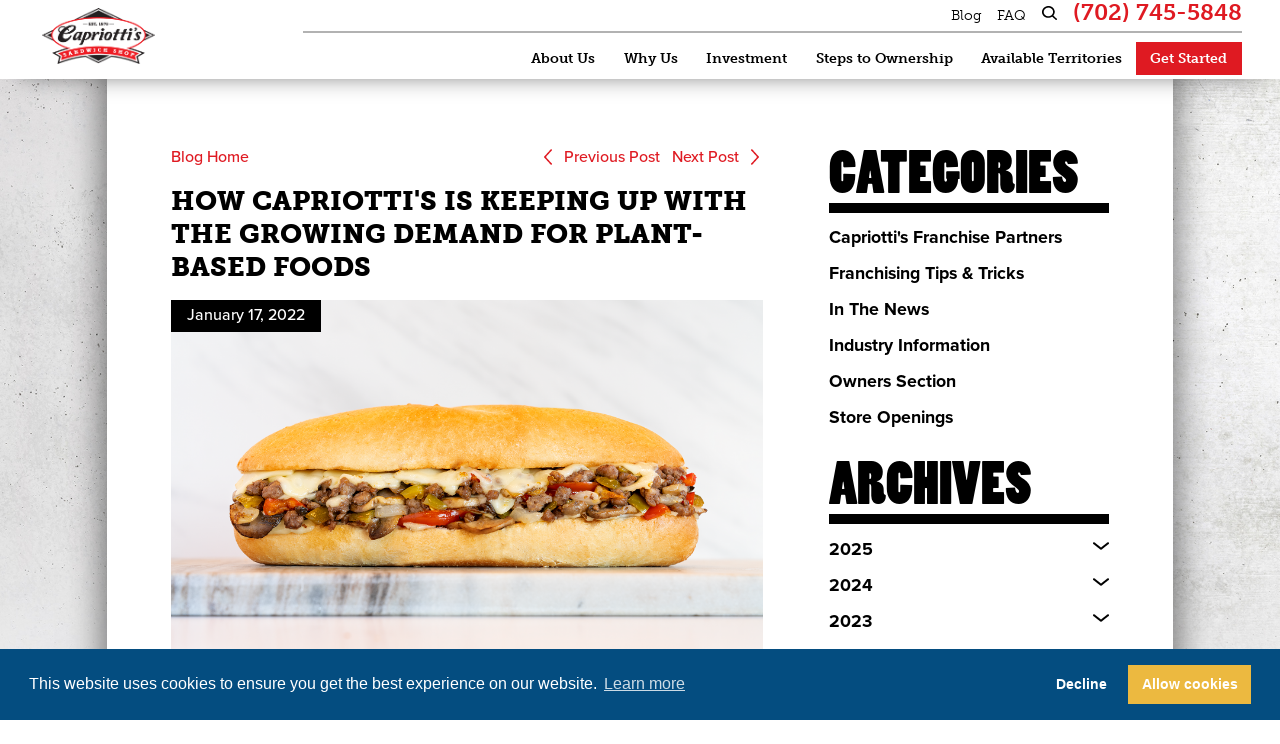

--- FILE ---
content_type: text/html; charset=utf-8
request_url: https://www.ownacapriottis.com/blog/2022/january/how-capriottis-is-keeping-up-with-the-growing-de/
body_size: 34322
content:
<!DOCTYPE html>
<html lang="en" data-anim="1" data-prlx="1" data-flr="1" data-i="x37dc20xp4z" data-is="tacblwp14po" data-gmap="AIzaSyCCSUDj5b6maWqpSnOSpZim7KuFjr1xTLI" data-sa="KaFycm84cwXPrYMhoOSer%2BTqGDUM875cZCpWOaKTvTtXHCugL7VHtdjgaba9xJuqIxFepccxg3dsM1UTh7x4J8X4Mb%2FhUiDzcP0nLwRMmABRvBZhny2TIi4NLa09ec3jzDckCt3s5rM1Y7fAdEGuR6u9dx22Hcqh2Uss3aowJH8S9v7U">
<head>
	<script type="text/javascript" src="/cms/includes/xfe68wggbgd.2509161620371.js" defer data-require='["j/poly","j/modernizr","j/jquery","j/jquery.ui","j/ui.touch","j/ui.wheel","j/ui.draw","j/ui.mobile","j/timezone","static","j/jquery.cookie","extensions","uri","behaviors","c/scrollbar","c/loading","m/date","form","adapter","v/jwplayer","video","a/bootstrap","svg"]'></script>
	<title>How Capriotti's Is Keeping Up With the Growing Demand for Plant-Based Foods</title>
	<link rel="canonical" href="https://www.ownacapriottis.com/blog/2022/january/how-capriottis-is-keeping-up-with-the-growing-de/"/>
	<meta content="text/html; charset=utf-8" http-equiv="Content-Type"/>
	<meta content="initial-scale=1" name="viewport"/>
	<meta name="description" content="As vegetarian meals continue to increase in popularity, those in the food and beverage industry must adapt quickly. At Capriotti's, we have a history of staying ahead of industry trends."/>
	<meta property="og:type" content="website"/>
	<meta property="og:site_name" content="Capriotti's"/>
	<meta property="og:url" content="https://www.ownacapriottis.com/blog/2022/january/how-capriottis-is-keeping-up-with-the-growing-de/"/>
	<meta property="og:title" content="How Capriotti's Is Keeping Up With the Growing Demand for Plant-Based Foods"/>
	<meta property="og:description" content="In the world of food and beverage trends, perhaps the fastest-growing one of them all is the transition toward plant-based foods. As vegetarian meals continue to increase in popularity, those in the food and beverage industry must adapt quickly. At Capriotti's, we have a history of staying ahead of industry trends, which has greatly benefited our franchise partners."/>
	<meta property="og:image" content="https://www.ownacapriottis.com/images/blog/Impossible-New-1.png"/>
	<meta name="twitter:card" content="summary_large_image"/>
	<meta name="twitter:title" content="How Capriotti's Is Keeping Up With the Growing Demand for Plant-Based Foods"/>
	<meta name="twitter:description" content="In the world of food and beverage trends, perhaps the fastest-growing one of them all is the transition toward plant-based foods. As vegetarian meals continue to increase in popularity, those in the food and beverage industry must adapt quickly. At Capriotti's, we have a history of staying ahead of industry trends, which has greatly benefited our franchise partners."/>
	<meta name="twitter:image" content="https://www.ownacapriottis.com/images/blog/Impossible-New-1.png"/>
	<meta property="article:publisher" content="https://www.facebook.com/Capriottisfranchise/"/>
	<meta name="google-site-verification" content="oESJFeRaS1OHeuXJ5I-hHls2P1_eFyATVFWz7zIbcW8"/>
	<style type="text/css">:root{--primary:#df1a22;--secondary:#000000;--light:#fde3d3;--lighter:#c5c4c2;--dark-gray:#1e1e1e;--dark:#464646;--white:#FFFFFF;--black:#000000;--warning-color:#c53e3e;--primary-font:'proxima-nova', sans-serif;--secondary-font:'museo-slab', serif;--bold-font:'poplar-std', sans-serif;--wide-font:'hellenic-wide-jf', serif;--vertical-spacing:4.167em;--horizontal-spacing:3.056em;--general-spacing:4.167em;}</style>
	<style type="text/css">#AccessibilityZone{position:relative;z-index:101;}.access-menu{z-index:65;text-align:center;background-color:var(--primary);color:var(--white);}.cms-edit-layout .access-menu{position:static;}.access-open.access-menu{transition:transform .4s ease 0s;position:fixed;bottom:0;left:0;transform:translateX(0);padding:0;height:100%;}.access-menu .access-btn{padding:.5em;font-size:1em;z-index:1;outline:none;cursor:pointer;position:absolute;transform:translateY(-102%);color:var(--white);font-weight:normal;}.access-menu .access-btn.open-btn:focus{position:relative;transform:none;}.access-menu .access-btn.open-btn{width:100%;padding:.75em 1em;transition:transform .4s ease 0s, top .4s ease 0s, color .4s ease 0s, background-color .4s ease 0s, left .4s ease 0s, bottom .4s ease 0s;}.access-menu .access-btn.open-btn svg{margin-right:1em;}.access-open.access-menu .access-btn.open-btn{display:none;}.access-menu .access-btn.close-btn{position:absolute;flex:0 0 auto;transition:color .4s ease 0s, background-color .4s ease 0s, left .4s ease 0s;visibility:hidden;display:flex;padding:.5rem;text-transform:uppercase;font-size:14px;right:1em;top:3em;}.access-open.access-menu .access-btn.close-btn{visibility:visible;}.access-menu .access-btn.close-btn svg{font-size:1.75em;margin-right:.5rem;}.access-menu .top-info{display:none;padding:2.222em 1em 2.222em 1em;justify-content:center;}.access-menu.access-open .top-info{display:flex;}.access-menu .top-info > svg{font-size:2.5em;}.access-menu > ul{visibility:hidden;overflow:auto;display:none;}.access-open.access-menu > ul{visibility:visible;display:block;}.access-menu > ul::-webkit-scrollbar{width:8px;}.access-menu > ul::-webkit-scrollbar-thumb{border-radius:5px;border:none;background-color:#FFFFFF;}.access-menu > ul::-webkit-scrollbar-track{border-radius:5px;background-color:#000000;}.access-menu > ul > li{display:block;}.access-menu ul li button{text-align:center;padding:1em 2em;outline:none;width:100%;border-top:solid 1px var(--white);color:var(--white);background-color:var(--primary);font-family:var(--primary-font);}.access-menu ul li button:not(.no-hover):focus{background-color:var(--secondary)!important;color:var(--white);}.access-menu ul li button svg{display:block;font-size:1.5em;flex:0 0 auto;margin-right:.75em;}.access-menu ul li button.clear-btn{text-transform:uppercase;font-size:14px;}.access-menu ul li button.clear-btn svg{margin-right:0;margin-left:1em;}html.high-contrast-mode body > *:not(#AccessibilityZone) *:not(img):not(.header-area):not(input):not(select):not(textarea):not(.btn),html.high-contrast-mode body > *:not(#AccessibilityZone) *:before,html.high-contrast-mode body > *:not(#AccessibilityZone) *:after{background-image:none !Important;background-color:#000000 !Important;color:#FFFFFF !Important;}html.high-contrast-mode a{text-decoration:underline !important;}html.high-contrast-mode .btn,html.high-contrast-mode input,html.high-contrast-mode select,html.high-contrast-mode textarea{background-color:#FFFFFF !important;color:#000000 !important;}html.high-contrast-mode ::-webkit-input-placeholder{color:#000000 !important;}html.high-contrast-mode :-moz-placeholder{color:#000000 !important;}html.high-contrast-mode ::-moz-placeholder{color:#000000 !important;}html.high-contrast-mode ::-ms-input-placeholder{color:#000000 !important;}html.large-text body{font-size:1.2em;}html.larger-text body{font-size:1.4em;}@media screen and (max-width:1000px){.access-menu{-webkit-justify-content:flex-end;-ms-flex-pack:end;justify-content:flex-end;font-size:1rem;display:none;}.mm-open .access-menu{-webkit-transform:translateX(-200%) !Important;-ms-transform:translateX(-200%) !Important;transform:translateX(-200%) !Important;}.access-menu .access-btn.open-btn{bottom:5em;}.content-open .access-menu:not(.access-open) .access-btn.open-btn{bottom:.8em;}.access-menu > ul > li:nth-child(5),.access-menu > ul > li:nth-child(2){display:none;}.access-menu ul li button svg{font-size:1.5em;}}</style>
	<style type="text/css">#HeaderZone{position:fixed;width:100%;top:0;left:0;z-index:99;}.cms-layout #HeaderZone,html.cms-highlight > body #HeaderZone{position:relative !important;}.header-area{transition:0.4s ease;padding:1em 3%;background-color:var(--dark-alt);}.home-template .header-area{background-color:transparent;padding:1em 3%;background-image:linear-gradient(180deg,#000000 0%, rgba(0,0,0,0.57) 69%, transparent);}.down-scroll .fixed .header-area:not(.mm-open){transform_:translateY(-100%);}.up-scroll .fixed .header-area:not(.mm-open){transform_:translateY(0%);}.fixed .header-area,.sub-page .header-area{background-color:var(--white);box-shadow:0 1em 1.5em -1.25em #666666;padding:0.25em 3%;background-image:none;}.cms-layout .header-area,.cms-layout .fixed .header-area{position_:relative;}.header-area .logo-con{max-width:25%;}.fixed .header-area .logo-con,.sub-page .header-area .logo-con{max-width:10%;}.header-area .logo-con a{display:block;padding:.25em;}.header-area .logo-con a.mobile-phone-link{color:#FFFFFF;}.fixed .header-area .logo-con a.mobile-phone-link{color:var(--primary);}.header-area .contact-info.desktop > strong{color:var(--primary);width:100%;}.header-area .contact-info.desktop strong + a{display:block;color:var(--secondary);}.header-area .right-info{width:80%;}.header-area .top-links li{margin-left:1em;}.header-area .top-links li a{color:var(--white);font-family:var(--secondary-font);font-size:0.889em;font-weight:400;line-height:0.7;}.header-area .top-links li a:hover{color:var(--primary);}.fixed .header-area .top-links li a,.sub-page .header-area .top-links li a{color:var(--secondary);}.fixed .header-area .top-links li a:hover,.sub-page .header-area .top-links li a:hover{color:var(--primary);}.header-area .top-links li a.phone-link{font-size:1.433em;font-weight:normal;font-family:var(--secondary-font);font-weight:600;}.fixed .header-area .top-links li a.phone-link,.sub-page .header-area .top-links li a.phone-link{color:var(--primary);}.header-area .nav-box{margin-top:0.25em;padding-top:0.55em;border-top:2px solid #b2b2b2;}.header-area.local .nav-box{margin-top:0;}.cms-layout .header-area .nav-box ul.top-nav,.cms-enabled .header-area .nav-box ul{display:flex;}.header-area .nav-box > ul{width:100%;flex:0 1 auto;justify-content:flex-end;}.home-template .header-area .nav-links > li > a{color:var(--white);}.fixed.home-template .header-area .nav-links > li > a{color:var(--secondary);}.header-area .nav-links a{padding:0.389rem 1em;color:var(--secondary);font-weight:700;font-family:var(--secondary-font);font-size:0.889em;}.header-area .nav-links .get-started-link a{position:relative;padding:0.389rem 0;}.header-area .nav-links .get-started-link a:after{content:'';position:absolute;width:100%;height:2px;background-color:var(--white);left:50%;bottom:0;transition:0.4s ease;transform:translateX(-50%) scale(1,1);}.header-area .nav-links .get-started-link:hover a:after,.header-area .nav-links .get-started-link:focus a:after{background-color:var(--primary);transform:translateX(-50%) scale(0.5,1);}.fixed .header-area .nav-links .get-started-link a,.fixed.home-template .header-area .nav-links .get-started-link a,.sub-page .header-area .nav-links .get-started-link a{background-color:var(--primary);color:var(--white);padding:0.389rem 1em;}.fixed .header-area .nav-links .get-started-link a:after,.fixed.home-template .header-area .nav-links .get-started-link a:after,.sub-page .header-area .nav-links .get-started-link a:after{display:none;}.fixed .header-area .nav-links .get-started-link a:hover,.fixed .header-area .nav-links .get-started-link a:focus,.fixed.home-template .header-area .nav-links .get-started-link a:hover,.fixed.home-template .header-area .nav-links .get-started-link a:focus,.sub-page .header-area .nav-links .get-started-link a:hover,.sub-page .header-area .nav-links .get-started-link a:focus{background-color:var(--secondary);color:var(--white);}.header-area .nav-links:not(.secondary-nav) a{display:inline-block;}.home-template .header-area .nav-links > li > a:hover,.home-template .header-area .nav-links > li > a:focus,.header-area .nav-links > li > a:hover,.header-area .nav-links > li > a:focus{color:var(--primary);}.fixed.home-template .header-area .nav-links > li > a:hover,.fixed.home-template .header-area .nav-links > li > a:focus{color:var(--primary);}.sub-page .header-area .nav-links > li > a:hover,.sub-page .header-area .nav-links > li > a:focus{color:var(--primary);}.header-area .nav-links .top-nav-highlight:empty{display:none;}.header-area .nav-links .top-nav-highlight a{position:relative;width:9em;padding:1em 1.6em;}.header-area .nav-links .top-nav-highlight a:before{content:'';position:absolute;z-index:1;width:7.047em;top:50%;transform:translate(-14%,-50%);background-image:url(/images/design-assets/top-nav-highlight-bg.png);height:7.047em;background-size:cover;}.fixed .header-area .nav-links .top-nav-highlight a:before{width:4.047em;height:4.047em;}.header-area .nav-links .top-nav-highlight a:hover:before{animation:wiggle 0.1s steps(1) 3;}.header-area .nav-links .top-nav-highlight a span{position:absolute;font-family:var(--title-font);transform:rotate(-0.5deg);color:var(--white);font-size:1.455em;line-height:1;top:50%;transform:translate(-15%, -50%) rotate(-2deg);z-index:2;font-weight:normal;text-shadow:0em 0.1em 0.2em #000;transition:0.3s ease;text-align:center;}.fixed .header-area .nav-links .top-nav-highlight a span{font-size:1.155em;transform:translate(-29%, -50%) rotate(-2deg);}.header-area.local .nav-links .top-nav-highlight a span{transform:translate(24%, -50%) rotate(-2deg);}.fixed .header-area.local .nav-links .top-nav-highlight a span{transform:translate(7%, -50%) rotate(-2deg);}.header-area .nav-links .top-nav-highlight a br{display:block;}.header-area .top-nav > li{position:relative;}.header-area.show .top-nav > li.has-child::before{content:'';position:absolute;width:calc(100% + 5.611em);height:150vh;right:-2.5em;top:50%;opacity:0;will-change:opacity;pointer-events:none;transform:translateY(-50%);transition:opacity .4s ease 0s;z-index:-1;display:none;}.header-area.show .top-nav > li.has-child:hover::before,.header-area.show .top-nav > li.has-child:focus::before{opacity:1;}.header-area .business-info strong,.header-area .business-info span{display:block;}.header-area .mobile-nav > * + *{margin-top:2rem;}.header-area .secondary-nav svg{margin-right:.75rem;transform:rotate(0deg);transition:0.4s ease;transform-origin:center;}.header-area .secondary-nav svg.active{transform:rotate(180deg);}.header-area .social-media a{font-size:1em;width:2em;height:2em;border-radius:50%;transition:color .4s ease, background-color .4s ease;margin:.3em;}.header-area .scroll-box{padding:.2em;}.header-area .logo-con .right-side .phone-number-style{display:none;}.header-area .mobile-phone-link{font-size:1.4em;line-height:1;margin-right:0.5em;top:0.1em;position:relative;}.header-area li.top-nav-item.selected,.header-area li.top-nav-item.selected .slct-btn-clr{color:#df1a22;}html:not(.mm-open) .fixed .header-area .bt-btn{transform:none;}.header-area .logo-con .right-side{display:none;}.header-area .logo-con .menu-btn{display:none;width:2.5em;height:2.5em;position:relative;z-index:101;}.header-area .menu-btn span{display:block;height:0.35em;width:2em;margin-bottom:0.25em;transform-origin:center;position:absolute;background-color:var(--secondary);transition:background .4s ease, top .4s ease .4s, left .4s ease 0.4s, opacity .4s ease 0.4s, transform .4s ease 0s;}.home-template .header-area .menu-btn span{background-color:var(--white);}.fixed.home-template .header-area .menu-btn span{background-color:var(--secondary);}.header-area .menu-btn span:first-child{top:0.45em;}.header-area .menu-btn span:nth-child(2){top:1.1em;}.header-area .menu-btn span:last-child{top:1.7em;}.mm-open .header-area .menu-btn span{transition:background .4s ease 0s, top .4s ease 0s, left .4s ease 0s, opacity .4s ease 0s, transform .4s ease .4s;}.mm-open .header-area .menu-btn span{margin:0;display:block;position:absolute;top:42%;left:10%;background-color:var(--primary);}.mm-open .header-area .menu-btn span:first-child{transform:rotate(45deg);}.mm-open .header-area .menu-btn span:nth-child(2){opacity:0;}.mm-open .header-area .menu-btn span:last-child{transform:rotate(-45deg);}.cms-layout .header-area .fly-con{display:none;}.cms-layout .header-area .mobile-nav{display:none;}.header-area .fly-con{position:absolute;left:0;top:100%;transition:z-index 0s ease .4s, pointer-events 0s ease .4s;width:18em;height:auto;padding:1em 1em 1em 1em;z-index:-1;pointer-events:none;}.cms-layout .header-area .fly-con{display:none;}.header-area .top-nav > li:hover .fly-con,.header-area .fly-con:hover,.header-area .top-nav > li:focus .fly-con,.header-area .fly-con:focus{pointer-events:all;transition:z-index 0s ease 0s, pointer-events 0s ease .4s;z-index:5;}.header-area .fly-con::before{content:'';position:absolute;width:100%;height:100%;top:0%;left:0;opacity:0;will-change:opacity;z-index:-1;transition:opacity .4s ease 0s;box-shadow:0 0 1em -.3em #AAAAAA;}.header-area .fly-con::before{background-color:var(--primary);}.header-area .top-nav > li:hover .fly-con::before,.header-area .fly-con:hover::before,.header-area .top-nav > li:focus .fly-con::before,.header-area .fly-con:focus::before,.header-area .top-nav > li.open .fly-con::before{opacity:1;}.header-area .fly-con::after{content:'';position:absolute;right:0;bottom:1em;height:6em;width:calc(100% - 3em);opacity:0;will-change:opacity;transition:opacity .4s ease 0s;pointer-events:none;display:none;}.header-area .top-nav > li:hover .fly-con::after,.header-area .fly-con:hover::after,.header-area .top-nav > li:focus .fly-con::after,.header-area .fly-con:focus::after{opacity:1;}.header-area .fly-nav{opacity:0;transition:opacity .4s ease 0s;}.header-area .top-nav > li:hover .fly-nav,.header-area .top-nav > li.open .fly-nav,.header-area .fly-con:hover .fly-nav,.header-area .top-nav > li:focus .fly-nav,.header-area .fly-con:focus .fly-nav,.header-area .top-nav > li.open .fly-con{opacity:1;transition:opacity .4s ease 0s;}.header-area .fly-nav > li{border-bottom:1px solid #fe454c;margin-top:.25em;text-align:left;}.header-area .fly-nav li a{line-height:1.2;padding:.5em 2%;color:var(--white);}.header-area .fly-nav li a:hover,.header-area .fly-nav li a:focus{color:var(--secondary);}.header-area .top-nav a.selected{text-decoration:underline;text-decoration-color:var(--primary);color:var(--primary);}.header-area .mobile-nav{display:none;will-change:opacity, transform;transition:.4s ease 0s;position:fixed;left:0;top:0;opacity:0;height:100%;width:100%;transform:translateX(-100%);background-color:var(--white);padding:6em 6% 4em;z-index:99;}.header-area.mm-open .mobile-nav{transform:translateX(0%);opacity:1;}.header-area .mobile-nav .nav-links ul li{border-bottom:1px solid #E8E8E8;}.header-area .mobile-nav .nav-links ul li:last-child{border-bottom:none;}.header-area .mobile-nav .mobile-dd{display:none;padding-left:1.5em;}.header-area .mobile-nav .phone-link{font-family:var(--sub-black-font);font-size:1.6em;}@media screen and (max-width: 1600px){.header-area .nav-box > ul{width:75%;}}@media screen and (max-width: 1440px){.header-area .right-info{width:74%;}.header-area .nav-box > ul{width:90%;}}@media screen and (max-width: 1280px){.header-area{padding:1em 1%;}.header-area .logo-con{max-width:20%;}.header-area .contact-info.desktop{margin-right:1em;}.header-area .right-info{width:78%;}.header-area .nav-box > ul{width:100%;}}@media screen and (max-width: 1024px){.header-area{position:relative;padding-bottom:0.5em;padding-top:0.5em;}.home-template .header-area{padding-right:3%;}.header-area .logo-box{display:block;}.header-area .logo-con,.fixed .header-area .logo-con,.sub-page .header-area .logo-con{max-width:none;display:flex;align-items:center;justify-content:space-between;}.fixed .header-area .logo-con{max-width:none;}.header-area .logo-con .logo{max-width:20%;transition:0.2s ease;}.fixed .header-area .logo-con .logo{max-width:16%;}.header-area .logo-con .right-side{display:flex;align-items:center;}.header-area .logo-con .right-side .phone-number-style{margin-right:1em;color:var(--white);font-weight:normal;display:block;}.home-template .header-area .nav-box{margin:0;}.header-area .nav-box{margin-top:0;}.header-area .nav-box .top-nav{position:absolute;top:100%;left:0;transition:0.4s ease;transform:translateX(-100%);opacity:0;}.header-area.mm-open .nav-box .top-nav{transform:translateX(0%);opacity:1;width:100%;}.header-area .nav-box .top-nav li{flex:1 0 auto;text-align:center;}.header-area .nav-box .top-nav li.site-search-link{order:2;}.header-area .nav-links a,.header-area .nav-links .get-started-link a{padding:0.8rem 0.75rem;text-transform:uppercase;}.header-area .right-info{display:none;}.header-area .logo-con .menu-btn{display:block;}.header-area .fly-con{display:none;}.home-template .header-area .nav-box,.header-area .nav-box{width:100%;padding:0;justify-content:flex-end;}.header-area .nav-links .top-nav-highlight a br{display:none;}.top-bar-location-info{display:none;}.header-area .mobile-nav{display:block;height:100vh;}.header-area .nav-box .top-nav{display:none;}}@media screen and (max-width: 800px){.header-area{padding-left:3%;padding-right:5%;}.header-area .logo-con .logo{max-width:23%;}.header-area .nav-links a{font-size:1.25rem;padding:0.6rem 0.75rem;}.home-template .header-area .nav-box,.header-area .nav-box{display:none;}.header-area .mobile-nav .phone-link{font-size:1.3em;}.header-area .mobile-nav > * + *{margin-top:1em;}}@media screen and (max-width: 650px){.header-area .logo-con .logo,.fixed .header-area .logo-con .logo{max-width:23%;}.header-area .nav-links a{font-size:1.1em;}}@media screen and (max-width: 550px){.header-area .logo-con .right-side .phone-number-style{padding:0 .5em;font-size:1.222em;white-space:nowrap;}}</style>
	<style type="text/css">html{font-size:0.9375vw;-webkit-text-size-adjust:100%;overflow-x:hidden;position:relative;}body{margin:0 auto;padding:0;line-height:1.5;font-family:var(--primary-font);font-weight:400;background-color:var(--white);color:var(--secondary);position:relative;overflow-x:hidden;font-display:swap;}form *{box-sizing:border-box;}main section,.sub-zone{position:relative;background-size:cover;background-position:50% 50%;padding-top:var(--vertical-spacing);padding-bottom:var(--vertical-spacing);padding-left:var(--horizontal-spacing);padding-right:var(--horizontal-spacing);}main aside section{padding-top:calc(var(--vertical-spacing) * 0.375);padding-bottom:calc(var(--vertical-spacing) * 0.375);padding-left:calc(var(--horizontal-spacing) * 0.35);padding-right:calc(var(--horizontal-spacing) * 0.35);box-shadow:0 0.35em 0.8em rgba(0,0,0,0.25);}main > *:first-child{padding-top:0!important;}.blog-branch main > *:first-child,.sub-page .wide-content-panel:first-child{padding-top:var(--vertical-spacing)!important;}.anchor-link{position:absolute;top:0;left:0;}.primary-font{font-family:var(--primary-font);}.secondary-font{font-family:var(--secondary-font);}.bold-font{font-family:var(--bold-font);}.wide-font{font-family:var(--wide-font);font-weight:normal;}.sr-only{border:0 !important;clip:rect(1px, 1px, 1px, 1px) !important;-webkit-clip-path:inset(50%) !important;clip-path:inset(50%) !important;height:1px !important;margin:-1px !important;overflow:hidden !important;padding:0 !important;position:absolute !important;width:1px !important;white-space:nowrap !important;}.sr-only-focusable:focus,.sr-only-focusable:active,.sr-only-focusable:focus-within{clip:auto !important;-webkit-clip-path:none !important;clip-path:none !important;height:auto !important;margin:auto !important;overflow:visible !important;width:auto !important;white-space:normal !important;position:relative !important;display:block !important;}input,textarea,select{resize:none;outline:none;margin:0;border-radius:0;box-shadow:none;border:none;font-family:var(--primary-font);font-weight:400;font-size:1em;padding:0.75em;color:var(--secondary);}select{-webkit-appearance:none;appearance:none;}option{color:var(--secondary);}a{color:var(--primary);transition:color .4s ease 0s;text-decoration:none;}a:hover,a:focus{color:var(--secondary);}a[href^=tel]{cursor:default;}.content a:not(.btn):not([href="tel"]){position:relative;color:var(--secondary);text-decoration:none;}.content a:not(.btn):not([href="tel"]):after{content:'';position:absolute;width:100%;height:2px;background-color:var(--primary);left:50%;top:100%;transition:.4s ease 0s;transform:translateX(-50%) scale(1,1);}.content a:not(.btn):not([href="tel"]):hover:after{transform:translateX(-50%) scale(0.3,1);}img{max-width:100%;}video{max-width:100%;display:block;}.play-btn > span{position:absolute;top:50%;left:50%;translate:-50% -50%;color:var(--white);z-index:2;font-size:1.5rem;font-family:var(--wide-font);background-color:var(--primary);padding:1.1rem;border-radius:50%;}p{margin:0;}ul,ol{list-style:none;margin:0;padding:0;}.hide{display:none;}fieldset,figure,picture,blockquote{margin:0;padding:0;border:none;}body > iframe{position:absolute;width:0;height:0;overflow:hidden;}svg:not([data-use]){height:1em;}svg use{opacity:0;}svg *{pointer-events:none;}svg use:empty{display:none;}.block{display:block;}.main{margin-left:auto;margin-right:auto;width:100%;max-width:66.667em;}.thin{margin-left:auto;margin-right:auto;width:100%;max-width:60em;}.thinner{margin-left:auto;margin-right:auto;width:100%;max-width:39.889em;}.mid-wide{margin-left:auto;margin-right:auto;width:100%;max-width:77.778em;}.wide{margin-left:auto;margin-right:auto;width:100%;max-width:80.556em;}.flex{display:flex;flex-wrap:wrap;}.flex.middle{align-items:center;}.flex.bottom{align-items:flex-end;}.flex.between{justify-content:space-between;}.flex.stretch{align-items:stretch;}.flex.end{justify-content:flex-end;}.flex.nowrap{flex-wrap:nowrap;}.flex.column{flex-direction:column;}.flex.column.reverse{flex-direction:column-reverse;}.flex > *{flex:0 1 auto;}html.site-no-sms .home-photo-scroller ul.flex{display:block!important;}html.context-page .home-photo-scroller ul.flex{display:block!important;}.half{width:50%;}.spaced > .half{max-width:calc(50% - (var(--general-spacing) / 2));}.third{width:33.333%;}.spaced > .third{max-width:calc(33.333% - (var(--general-spacing) / 3));}.two-thirds{width:66.667%;}.spaced > .two-thirds{max-width:calc(66.667% - (var(--general-spacing) / 3 * 2));}.fourth{width:25%;}.spaced > .fourth{max-width:calc(25% - (var(--general-spacing) / 4));}.three-fourths{width:75%;}.spaced > .three-fourths{max-width:calc(75% - (var(--general-spacing) / 4 * 3));}.fifth{width:20%;}.spaced > .fifth{max-width:calc(20% - (var(--general-spacing) / 5));}.two-fifths{width:40%;}.spaced > .two-fifths{max-width:calc(40% - (var(--general-spacing) / 5 * 2));}.three-fifths{width:60%;}.spaced > .three-fifths{max-width:calc(60% - (var(--general-spacing) / 5 * 3));}.main-right > .three-fifths,.main-left > .three-fifths{max-width:none;width:53.9%;}.four-fifths{width:80%;}.spaced > .four-fifths{max-width:calc(80% - (var(--general-spacing) / 5 * 4));}.sixth{width:16.667%;}.spaced > .sixth{max-width:calc(16.667% - (var(--general-spacing) / 6));}.five-sixths{width:83.333%;}.spaced > .five-sixths{max-width:calc(83.333% - (var(--general-spacing) / 6 * 5));}.full{width:100%;}.left,.right{float:none;}.right{order:1;}.pd_tp-gen{padding-top:var(--general-spacing);}.pd_bt-gen{padding-bottom:var(--general-spacing);}aside > * + *{margin-top:1.8em !important;}.dk-bg :is(h1,h2,h3,strong,p,a,.content p strong){color:#ffffff;}.dk-bg,.dk-bg .content{color:#ffffff;}html:not(.cms-content) .el-tab-box .el-panel:not(.active){display:none;}[data-role="scroller"] [data-role="container"]{position:relative;overflow:hidden;}[data-role="scroller"] [data-role="list"]{position:relative;display:flex;transition:transform 0.4s ease-in-out 0s, margin 0.4s ease-in-out 0s;}[data-role="scroller"] [data-role="item"]{flex:0 0 auto !important;}.lt-bg.alt{background-color:#F1F1F1;}.content-container:not([^="pd_"]){padding:0;background:#F1F1F1 url(/images/design-assets/concrete-bg.jpg) no-repeat top center;background-size:100%;}.content-container > div{align-items:flex-start;background-color:var(--white);padding:var(--general-spacing);box-shadow:0 0 2em -0.9em var(--secondary);z-index:3;margin-top:-6em;}.two-col-container .content-zone{width:63.11%;}.two-col-container .side-zone{width:29.886%;}.wide-col-container .top-content{width:63.11%;}.wide-col-container .wide-content-image{width:29.886%;}.wide-col-container .wide-content-panel{width:100%;margin-top:1.5em;}.investment .media-small{width:15%;padding-right:.5em;}.two-col-container .side-zone .sandwich-area{position:absolute;bottom:-5em;right:-4em;display:block;transform:translateX(100%);opacity:0;transition:opacity 2s ease 0s, transform .4s ease 0s;}.two-col-container.show .side-zone .sandwich-area{transform:translateX(0);opacity:1;}h1,h2,h3,h4,h5{margin:0;font-weight:400;line-height:1;}.light h1,.light h2,.light h3,.light h4,.light h5{color:var(--white);}h1,.look-like-h1{font-family:var(--secondary-font);font-size:1.667em;font-weight:900;color:var(--secondary);text-transform:uppercase;line-height:1.25;}.home-page h1{position:relative;}.title-font{font-family:var(--secondary-font);text-transform:uppercase;}aside h2{font-size:1.5rem;color:var(--secondary);font-weight:600;}h2,h3,h5{margin:1.222rem 0;color:var(--secondary);}h2{font-size:1.389em;color:var(--secondary);font-weight:bold;line-height:1.2;}h2:first-child{margin-top:0;}h3{font-size:1.222em;font-family:var(--primary-font);font-weight:bold;color:var(--secondary);}h4{font-size:1rem;}h5{font-size:1em;}section header{position:relative;}section header > strong{display:block;line-height:1.111;font-size:1.15em;}section header > p{font-weight:700;}aside section header > p{font-size:0.9em;}section header > h1 + p,section header > h4 + p,section header > h1 + strong,section header > h4 + strong{margin-top:1rem;}section header:not(.flex) > * + .btn{margin-top:1.2em;}.light{color:var(--white);}.content{position:relative;line-height:1.75;z-index:5;}.bottom-content-panel .content > *:first-child{margin-top:0;}.content p:first-child,.content ul:first-child,.content ol:first-child{margin-top:0;}.content p:last-child,.content ul:last-child,.content ol:last-child{margin-bottom:0;}.content p{margin:1.222rem 0;}.content ul{list-style:disc;margin:1.222rem 0;padding-left:0;}.content ul ul,.content ul ol,.content ol ol,.content ol ul{margin:1.222rem 0 0;}.content ul{list-style:disc;}.content ol{list-style:decimal;margin:1.222rem 0;padding-left:1.5em;}.content a:not(.btn){text-decoration:underline;}.content p strong{color:#000000;}.ui-scroll{overflow:auto;}.ui-scroll::-webkit-scrollbar{width:6px;border-radius:0;background-color:transparent;}.ui-scroll::-webkit-scrollbar-thumb,.ui-dialog.daylight .ui-scroll::-webkit-scrollbar-thumb{border:solid 1px var(--white);background-color:var(--secondary);border-radius:0;}.content.wide-content{text-align:center;padding-left:0;padding-right:0;}.content table{border-collapse:collapse;width:100%;font-weight:bold;}.content table td{border:2px solid var(--secondary);padding:2em 3%;}.content table tbody td:first-child,.content table tfoot td:first-child{text-transform:uppercase;font-family:var(--secondary-font);text-align:left;}.content table tfoot{color:var(--primary);}table.part-table thead tr{background-color:#B1202A !important;color:#ffffff;}table.part-table td{border:1px solid #000000 !important;}table.part-table tbody tr:nth-child(odd){background-color:#c5c5c5;}table.part-table tfoot tr td{font-weight:700;}table.part-table tbody tr td:not(:first-child){font-weight:400;}.alt-dark-bg{background-color:var(--dark-gray);border-bottom:solid .5rem var(--primary);background-image:url(/images/2022/design/Bricks.jpg);}.content .dark-bg{background-color:var(--secondary);padding:2em;}.content .alt-dark-bg{background-color:var(--dark-gray);padding:2em;}.content .light-bg{background-color:var(--white);padding:2em;}.btn,button.btn{outline:none;cursor:pointer;position:relative;line-height:1;z-index:1;display:inline-block;font-size:1em;font-family:var(--secondary-font);font-weight:bold;text-align:center;text-transform:uppercase;padding:0.35em 0;transition:0.4s ease;margin:1em 0;}.btn.v1{display:inline-block;background-color:var(--primary);color:var(--white);padding:1em 7em;text-decoration:none;text-transform:uppercase;font-weight:900;border:solid 2px transparent;}.btn.v1.fit{padding:1em 2em;}.btn.v1.mid-pad{padding-left:5.5em;padding-right:5.5em;}.btn.v1:before,.btn.v1:after{content:'';position:absolute;width:100%;height:2px;background-color:var(--white);left:50%;transform:translateX(-50%);transition:0.3s ease;}.btn.v1.alt:before,.btn.v1.alt:after{background-color:var(--primary);}.btn.v1:before{top:-9px;}.btn.v1:after{bottom:-9px;}.btn.v1:hover:before,.btn.v1:hover:after,.btn.v1:focus:before,.btn.v1:focus:after{transform:translateX(-50%) scale(0.25,1);}.btn.v1:focus{background-color:var(--white);color:var(--primary);border:solid 2px var(--primary);}.btn.v2{display:inline-block;background-color:var(--primary);color:var(--white);padding:1em 7em;text-decoration:none;text-transform:uppercase;font-weight:900;letter-spacing:.05em;}.btn.v2.fit{padding:1em 2em;}.btn.v2.mid-pad{padding-left:5.5em;padding-right:5.5em;}.btn.v2:before,.btn.v2:after{content:'';position:absolute;width:100%;height:2px;background-color:var(--primary);left:50%;transform:translateX(-50%);transition:0.3s ease;}.btn.v2:before{top:-6px;}.btn.v2:after{bottom:-6px;}.btn.v2:hover:before,.btn.v2:hover:after,.btn.v2:focus:before,.btn.v2:focus:after{transform:translateX(-50%) scale(0.25,1);}.btn.v3{color:var(--white);position:relative;margin-bottom:0;}.btn.v3:before,.btn.v3:after{content:'';position:absolute;width:100%;height:2px;background-color:var(--white);left:50%;transform:translateX(-50%) scale(1,1);transition:0.3s ease-in;}.btn.v3.alt{color:var(--black);position:relative;margin-bottom:0;font-weight:800;}.btn.v3.alt:before,.btn.v3.alt:after{content:'';position:absolute;width:100%;height:2px;background-color:var(--black);left:50%;transform:translateX(-50%) scale(1,1);transition:0.3s ease-in;}.btn.v3:before{bottom:100%;}.btn.v3:after{top:100%;}.btn.v3:hover:before,.btn.v3:focus:before,.btn.v3:hover:after,.btn.v3:focus:after{transform:translateX(-50%) scale(0.25,1);}.btn.v4{color:var(--white);position:relative;margin-bottom:0;}.btn.v4:after{content:'';position:absolute;width:100%;height:2px;background-color:var(--white);left:50%;transform:translateX(-50%) scale(1,1);transition:0.3s ease-in;}.btn.v4:after{top:100%;}.btn.v4:hover:after,.btn.v4:focus:after{transform:translateX(-50%) scale(0.25,1);}.btn.v5{color:var(--primary);position:relative;margin-bottom:0;}.btn.v5:after{content:'';position:absolute;width:100%;height:2px;background-color:var(--primary);left:50%;transform:translateX(-50%) scale(1,1);transition:0.3s ease-in;}.btn.v5:after{top:100%;}.btn.v5:hover:after,.btn.v5:focus:after{transform:translateX(-50%) scale(0.25,1);}.container{position:relative;overflow:hidden;}.container ul,.container ol{transition:transform 0.5s ease;align-items:stretch;}.icon-nav{display:none;align-items:center;justify-content:flex-start;position:relative;}.active .icon-nav{display:flex;}.icon-nav > * + *{margin-left:1rem;}.icon-nav [data-role="nav"],.icon-nav a{display:block;line-height:1;position:relative;color:var(--secondary);transition:opacity 0.4s ease, color 0.4s ease;cursor:pointer;font-size:2.556em;}.light .icon-nav [data-role="nav"],.light .icon-nav a{color:var(--secondary-light);}.icon-nav [data-role="nav"]:hover,.icon-nav [data-role="nav"]:focus,.icon-nav a:hover,.icon-nav a:focus{opacity:0.65;}.start .icon-nav [data-direction="prev"],.end .icon-nav [data-direction="next"]{cursor:default;pointer-events:none;opacity:0.25;}.icon-nav a svg{display:block;}.thumbs-nav{display:none;align-items:center;justify-content:center;position:relative;}.active .thumbs-nav{display:flex;}.thumbs-nav span{display:block;width:0.611em;height:0.611em;border-radius:50%;background-color:var(--primary);cursor:pointer;transition:0.4s ease;}.thumbs-nav span + span{margin-left:1em;}.thumbs-nav span:not(.active):hover,.thumbs-nav span:not(.active):focus{background-color:var(--secondary);}.thumbs-nav .active{background-color:transparent;}.text-nav{display:none;align-items:center;justify-content:center;position:relative;}.active .text-nav{display:flex;}.text-nav [data-role="nav"]{display:block;text-transform:uppercase;letter-spacing:0.05em;cursor:pointer;color:var(--secondary);transition:0.4s ease;line-height:1;padding:0 0.5em;font-weight:700;}.text-nav [data-role="nav"] + [data-role="nav"]{margin-left:1.5em;}.text-nav [data-role="nav"]:hover,.text-nav [data-role="nav"]:focus{opacity:0.65;}.start .text-nav .prev,.end .text-nav .next{pointer-events:none;opacity:0.25;cursor:default;}.pages{font-size:1rem;color:var(--secondary);}.light .pages{color:var(--white);}.map{position:relative;}aside .map{box-shadow:0 0.35em 0.8em rgba(0,0,0,0.25);height:12.5em;}.imap{position:absolute;width:100%;height:100%;top:0;left:0;}html:not([class*='cms-']) .ui-dialog{width:55em;max-width:calc(100% - 3em);font-size:1em;border-radius:0;font-family:var(--primary-font);}html:not([class*='cms-']) .ui-dialog.daylight{color:var(--secondary);background-color:var(--white);}html:not([class*='cms-']) .ui-dialog .ui-scroll{max-height:calc(100vh - 25rem);}html:not([class*='cms-']) .ui-widget-overlay{background-color:var(--secondary);}html:not([class*='cms-']) .ui-dialog .ui-dialog-content.flex{display:flex;}html:not([class*="cms-"]) .ui-dialog header{border-bottom:none;height:auto;font-size:1em;line-height:2;margin-bottom:1rem;}html:not([class*='cms-']) .ui-dialog video{display:block;}html:not([class*='cms-']) .ui-dialog video:only-child,html:not([class*='cms-']) .ui-dialog .ui-dialog-titlebar + video:last-child{width:calc(100% + 5em);margin:-2em -2.5em;max-width:none;}[class*='paging']{display:flex;justify-content:flex-end;align-items:center;font-size:1em;margin-left:-0.5rem;margin-right:-0.5rem;}[class*='paging'] > *:not(a){margin:0 0.5rem;text-align:center;}[class*='paging'] a:not(.btn){display:flex;flex:0 0 auto;font-size:1.7em;position:relative;padding:0 0.5rem;align-items:center;}[class*='paging'] > input{background-color:#EEEEEE;margin:0 .5em;max-width:4em;}.footer .fixed-button{position:fixed;z-index:99;left:0em;bottom:50%;padding:0;transform:translate(-56.7%,230%);transition:0.4s ease;}.landing.footer .fixed-button{transform:translate(-56.7%,360%);}.fixed .footer .fixed-button{transform:translate(-56.7%,90%);}.fixed .footer.show .fixed-button{transform:translate(-56.7%,90%);}.fixed .landing.footer .fixed-button{transform:translate(-56.7%,360%);}.fixed .landing.footer.show .fixed-button{transform:translate(-56.7%,240%);}.footer .fixed-button:hover,.footer .fixed-button:focus,.fixed .footer .fixed-button:hover,.fixed .footer .fixed-button:focus{transform:translate(0%,230%);}.fixed .footer.show .fixed-button:hover,.fixed .footer.show .fixed-button:focus,.fixed .fixed .footer.show .fixed-button:hover,.fixed .fixed .footer.show .fixed-button:focus{transform:translate(0%,90%);}.landing.footer .fixed-button:hover,.landing.footer .fixed-button:focus,.fixed .landing.footer .fixed-button:hover,.fixed .landing.footer .fixed-button:focus{transform:translate(0%,360%);}.fixed .landing.footer.show .fixed-button:hover,.fixed .landing.footer.show .fixed-button:focus{transform:translate(0%,240%);}.footer .fixed-button span{display:block;font-weight:800;background-color:var(--black);color:var(--white);font-weight:bold;text-transform:uppercase;padding:0.5em 2.5em 0.5em 1em;line-height:1.5;position:relative;z-index:1;font-size:0.889em;margin-right:-2em;transition:background-color .3s ease 0s;}.footer .fixed-button:hover span,.footer .fixed-button:focus span{background-color:var(--secondary);}.footer .fixed-button img{position:relative;z-index:2;width:5.3rem;}.relative{position:relative;}.center{text-align:center;}.no-padding{padding:0;}.video-toggle,.video-transcription{width:2.571em;height:2.571em;border-radius:50%;border:solid 3px;color:var(--white);opacity:1;transition:0.4s ease;font-size:0.778em;display:flex;align-items:center;justify-content:center;line-height:0.7;transition:0.25s ease;}.video-toggle:hover,.video-toggle:focus,.video-transcription:hover,.video-transcription:focus{color:var(--primary);}.video-toggle svg,.video-transcription svg{opacity:1;transition:0.25s ease;}.video-toggle .play{opacity:0;margin-left_:0.1em;position:absolute;}.paused .video-toggle .pause{opacity:0;position:absolute;}.paused .video-toggle .play{opacity:1;position:relative;}picture.img-bg{position:absolute;width:100%;height:100%;z-index:1;left:0;top:0;display:block;}picture.img-bg.lt-gry{background-color:#e7e7e7;}section picture.img-bg{overflow:hidden;}picture.img-bg ~ *{position:relative;z-index:2;}picture.img-bg img{width:100%;height:100%;z-index:1;}section picture.img-bg img{object-fit:fill;}section picture.img-bg img.cover{object-fit:cover;}main > .site-map,main .privacy-policy{padding-top:4em!important;}.privacy-policy .content-style p{margin:1em 0;}.double-bar-both-sides{position:relative;display:flex;align-items:center;justify-content:space-between;}.double-bar-both-sides:before,.double-bar-both-sides:after{content:'';display:block;height:10px;flex:1 1 auto;border-top:2px solid var(--white);border-bottom:2px solid var(--white);transform:scale(1,1);margin-top:-0.2em;}.double-bar-both-sides.v2:before,.double-bar-both-sides.v2:after{border-top:2px solid var(--black);border-bottom:2px solid var(--black);}.double-bar-both-sides.black-bar:before,.double-bar-both-sides.black-bar:after{border-color:var(--secondary);}.double-bar-both-sides:before{margin-right:1rem;}.double-bar-both-sides:after{margin-left:1rem;}.thick-bar-right{display:flex;align-items:center;justify-content:space-between;position:relative;}.thick-bar-right:after{content:'';flex:1 1 auto;height:10px;background-color:var(--secondary);margin-left:0.75em;}.thick-bar-right.white-bar:after{background-color:var(--white);}.animate-me .thick-bar-right:after{transform:scale(0,1);transform-origin:left center;transition:0.8s ease;}.animate-me.show .thick-bar-right:after{transform:scale(1,1);}.dark-bg{padding:2em;background-color:var(--secondary);}.bottom-thick-bar{position:relative;padding-bottom:.7em;margin-bottom:0.5em;}.bottom-thick-bar:after{content:'';position:absolute;width:100%;height:6px;bottom:0em;left:50%;transform:translateX(-50%);background-color:var(--white);}.bottom-thick-bar.black-bar:after{background-color:var(--secondary);}.bottom-double-bar{position:relative;padding-bottom:.7em;margin-bottom:0.5em;}.bottom-double-bar:after{content:'';position:absolute;width:6.091em;height:10px;bottom:0em;left:50%;transform:translateX(-50%);border-top:2px solid var(--white);border-bottom:2px solid var(--white);}.bottom-double-bar.black-bar:after{border-color:var(--secondary);}.error-ty .main{padding:10em 0;}.error-ty figure{position:absolute;width:100%;height:100%;top:0;left:0;}.error-ty figure img{background-repeat:no-repeat;width:100%;height:100%;}.error-ty h1 strong{font-size:1.8em;}.login-form-container{padding:2em;border:1px solid var(--primary);}.login-form-container header{text-align:center;margin-bottom:4em;}.login-form-container .login-form{width:100%;max-width:25em;margin:0 auto;text-align:center;}.login-form .input-text input{color:#000000;}@supports(-ms-ime-align: auto){picture.img-bg img{background-size:cover;background-position:center;width:100%;}picture img{width:100%;background-size:cover;}main{display:block;}}.scrolling-list-nav .btn.v1{background-color:var(--primary);padding:.5em;}.two-col-gallery > div{display:flex;flex-wrap:wrap;}.gallery-block{width:45%;}.gallery-scroller-cont{overflow:hidden;}.gallery-scroller > div{margin:1em;}.two-col-gallery .heading{text-align:center;width:100%;display:block;}.gallery-scroller strong{font-size:1.3em;text-transform:uppercase;text-align:center;width:100%;display:block;}[role="dialog"] iframe{height:30.5rem;}#VideoTrio{display:flex;flex-direction:column;justify-content:center;align-items:center;gap:1em;margin-bottom:2em;}.video-trio-container{display:flex;flex-wrap:wrap;justify-content:center;align-items:center;gap:1em;}.video-trio-container div{display:flex;flex-direction:column;align-items:center;}#VideoTrio > h3{font-size:2.778rem;text-align:center;}#VideoTrio video{width:42%;}#VideoTrio > div{width:100%;}@media all and (-ms-high-contrast:none){picture.img-bg img{background-size:cover;background-position:center;}picture img{width:100%;height:100%;background-size:cover;}main{display:block;}}@media screen and (min-width:1921px){html{font-size:calc(18px + (22 - 18) * ((100vw - 1921px) / (3840 - 1921)));}body{max-width:106.666em;margin:0 auto !important;}body > main{overflow:hidden;}.header-area{max-width:106.666em;margin:0 auto;}}@media screen and (max-width: 1600px){.fixed .footer .fixed-button{left:0.8em;}}@media screen and (max-width: 1440px){html{font-size:1.0408vw;}}@media screen and (max-width: 1280px){html{font-size:1.24875vw;}body{overflow-y:auto !important;}main section{padding-right:2.5rem;padding-left:2.5rem;}.fixed .footer .fixed-button{left:0.6em;}.mid-wide{max-width:73.778em;}.two-col-container .side-zone{padding-bottom:0;}.two-col-container .side-zone .sandwich-area{display:none;}}@media screen and (max-width: 1024px){html{font-size:1.7vw;}.content.wide-content{padding:0 4%;}main section,.sub-zone{padding:3.5em 3%;}.footer .fixed-button.btn{display:none;}.home-page .footer .fixed-button.btn{display:none;}.home-page h1:after{transform:none;width:100%;left:0;}.two-col-container .side-zone{width:31.886%;}.wide-col-container .top-content{width:71.11%;}.wide-col-container .wide-content-image{width:21.17%;}.content-container > div{padding-left:3%;padding-right:3%;margin-top:0;}.footer .fixed-button{display:none;}}@media screen and (max-width: 800px){html{font-size:2.123vw;}.two-col-container.flex{display:block;padding-top:3.5em;padding-bottom:3.5em;}.two-col-container .content-zone,.two-col-container .side-zone{width:100%;}.two-col-container .content-zone{margin-bottom:2em;}.content table thead{display:none;}.content table tr td{border-bottom:none;position:relative;}.content table tfoot tr:last-child td:last-child{border-bottom:2px solid var(--secondary);}.content table tbody td:first-child,.content table tfoot td:first-child{text-align:center;padding:0.5em 3%;background-color:#333333;color:var(--white);}.content table tr td:not(:first-child){padding-top:0.4em;padding-bottom:0.4em;}.content table tr td:not(:first-child):before{content:attr(data-header);position:absolute;width:100%;padding:0.5em;background-color:#777777;color:var(--white);left:0;top:0;display:none;}.btn.v1,.btn.v2{min-width:0;}.callout.v1 .cta-title > strong,.callout.v2 .cta-title > strong{display:block;text-align:center;}.thick-bar-right:after{display:none;}.callout.v2 .double-bar-both-sides:before,.callout.v2 .double-bar-both-sides:after{display:none;}.investment .media-small{width:25%;padding-right:.5em;}.gallery-block{width:80%;margin:auto;}[data-role="scroller"] [data-role="item"]{width:33%;}section picture.img-bg img.contain-800{object-fit:contain;object-position:top center;}}@media screen and (max-width: 650px){html{font-size:2.47vw;}.content table tr td{display:block;}[class*='paging']{justify-content:center;}[role="dialog"] iframe{height:13.4rem;}}@media screen and (max-width: 550px){html{font-size:3.7143vw;}h1,.look-like-h1{font-size:1.611em;}h2{font-size:1.289em;}#VideoTrio video{width:95%;}[data-role="scroller"] [data-role="item"]{width:100%;}}</style>
	<link rel="preload" href="https://use.typekit.net/rkr3ylq.css" as="style"/>
	<!-- Start cookieyes banner -->
	<script type="text/javascript">
(function(n){var t=n.Process||{},i=function(n){var t=+n;return isNaN(t)?n:t},u=function(n){return decodeURIComponent(n.replace(/\+/g,"%20"))},h=/\{(.+?)\}/g,c=window.location.hash&&window.location.hash[1]==="~"&&!/\bSPPC=./i.test(document.cookie||""),s=[],e=null,r=null,o=null,f=null;t.Page=function(n){for(var i=n.length;i--;)c?s.push(n[i]):t.Element(document.getElementById(n[i]))};t.Delayed=function(){var n,i;for(r=null;n=s.shift();)t.Element(document.getElementById(n));try{i=new CustomEvent("process.delayed",{bubbles:!0,cancelable:!0});document.documentElement.dispatchEvent(i)}catch(u){}};t.Element=function(n){if(n)switch(n.getAttribute("data-process")){case"if":t.If(n);break;case"replace":t.Replace(n);break;default:t.Fix(n)}};t.Replace=function(n){var i,f=n.parentNode,r=document.createTextNode(t.Get(n.getAttribute("data-replace"))),u=n.firstElementChild;u&&u.getAttribute&&(i=u.getAttribute("href"))&&i.substring(0,4)==="tel:"&&(i=document.createElement("a"),i.setAttribute("href","tel:"+r.data),i.appendChild(document.createTextNode(r.data)),r=i);f.insertBefore(r,n);f.removeChild(n)};t.Fix=function(n){var r,u,i,f=n.attributes.length,e=n.childNodes.length;if(n.nodeName==="SCRIPT"){n.parentNode.removeChild(n);return}while(f--)r=n.attributes[f],r.name.substring(0,13)=="data-replace-"&&(u=r.name.substring(13),n.setAttribute(u,t.Get(r.value)),n.removeAttribute(r.name));while(e--)i=n.childNodes[e],i.nodeType===3&&i.data&&i.data.indexOf("{")>=0&&(i.data=t.Get(i.data))};t.If=function(n){for(var i,u,f,e,o=n.parentNode,s=n.attributes.length,r=undefined;s--;){i=n.attributes[s];switch(i.name){case"field":r=t.Check(n,t.Get(i.value));break;case"nofield":r=!t.Check(n,t.Get(i.value))}if(r!==undefined)break}if(r)for(u=n.childNodes,f=0,e=u.length;f<e;f++)o.insertBefore(u[0],n);o.removeChild(n)};t.Check=function(n,r){for(var u,f,e=n.attributes.length;e--;){u=n.attributes[e];switch(u.name){case"equals":return r==t.Get(u.value);case"gt":case"greaterthan":case"morethan":return i(r)>i(t.Get(u.value));case"gte":return i(r)>=i(t.Get(u.value));case"lt":case"lessthan":case"lesserthan":return i(r)<i(t.Get(u.value));case"lte":return i(r)<=i(t.Get(u.value));case"ne":case"notequals":return r!=t.Get(u.value);case"contains":return f=t.Get(u.value),r.indexOf(f>=0);case"notcontains":return f=t.Get(u.value),!r.indexOf(f>=0);case"in":return f=t.Get(u.value),t.InArray(r,(""+f).split(","));case"notin":return f=t.Get(u.value),!t.InArray(r,(""+f).split(","));case"between":return f=t.Get(u.value).Split(","),f.length==2&&i(r)>=i(f[0])&&i(r)<=i(f[1])?!0:!1}}return!!r};t.InArray=function(n,t){for(var i=t.length;i--;)if(t[i]==n)return!0;return!1};t.Get=function(n){return n.replace(h,function(n,i){var r=i.split("/"),f=r.shift();return t.Data(f.split(":"),0,r[0])||u(r.shift()||"")})};t.Data=function(n,i,r){var u;switch(n[i].toLowerCase()){case"f":return t.Format(n[i+1],n,i+2,r);case"if":return t.Data(n,i+1)?n.pop():"";case"ifno":case"ifnot":return t.Data(n,i+1)?"":n.pop();case"q":case"querystring":return t.Query(n[i+1])||"";case"session":case"cookie":return t.Cookie(n[i+1])||"";case"number":return t.Number(n[i+1],r)||"";case"request":return u=t.Cookie("RWQ")||window.location.search,u&&u[0]==="?"&&n[i+1]&&n[i+1][0]!="?"&&(u=u.substr(1)),u;case"u":return t.UserData(n[i+1])||"";default:return""}};t.Format=function(n,i,r,u){var h,f,s,e,o;if(!n||r>i.length-1)return"";if(h=null,f=null,n=n.toLowerCase(),e=0,n=="binary")e=2;else if(r+1<i.length)switch(n){case"p":case"phone":case"p2":case"phone2":case"p3":case"phone3":i[r].indexOf("0")>=0&&(f=i[r],e=1);break;default:s=parseInt(i[r]);isNaN(s)||(h=s,e=1)}o=t.Data(i,r+e,u);switch(n){case"p":case"phone":return t.Phone(""+o,f);case"p2":case"phone2":return t.Phone(""+o,f||"000.000.0000");case"p3":case"phone3":return t.Phone(""+o,f||"000-000-0000");case"tel":return t.Phone(""+o,f||"0000000000")}};t.Phone=function(n,t){var u,i,f,r;if(!n)return"";if(u=n.replace(/\D+/g,""),u.length<10)return n;for(i=(t||"(000) 000-0000").split(""),f=0,r=0;r<i.length;r++)i[r]=="0"&&(f<u.length?i[r]=u[f++]:(i.splice(r,1),r--));return f==10&&u.length>10&&i.push(" x"+u.substring(10)),i.join("")};t.Query=function(n){var r,f,o,i,s;if(!e)for(e={},r=t.Cookie("RWQ")||window.location.search,f=r?r.substring(1).split("&"):[],o=f.length;o--;)i=f[o].split("="),s=u(i.shift()).toLowerCase(),e[s]=i.length?u(i.join("=")):null;return e[n.toLowerCase()]};t.Cookie=function(n){var f,i,o,e,t;if(!r)for(r={},f=document.cookie?document.cookie.split("; "):[],i=f.length;i--;){o=f[i].split("=");e=u(o.shift()).toLowerCase();t=o.join("=");switch(t[0]){case"#":r[e]=+t.substring(1);break;case":":r[e]=new Date(+t.substring(1));break;case"!":r[e]=t==="!!";break;case"'":r[e]=u(t.substring(1));break;default:r[e]=u(t)}}for(f=n.split("|"),i=0;i<f.length;i++)if(t=r[f[i].toLowerCase()],t)return t;return""};t.UserData=function(n){switch(n){case"DisplayName":return t.Cookie("U_DisplayName")||"";case"TimeOfDay":var r=new Date,i=r.getHours();return i>=17||i<5?"Evening":i<12?"Morning":"Afternoon"}};t.Number=function(n,i){var s,u,r,e;if(!i)return i;if(!o)for(o={},s=(t.Cookie("PHMAP")||"").split(","),e=0;e<s.length;e++)u=(s[e]||"").split("="),u.length===2&&(o[u[0]]=u[1]);return r=o[i],r&&r!=="0"||(r=i),f||(f={}),f[r]=1,r};t.Phones=function(){var n,t;if(f){n=[];for(t in f)f.hasOwnProperty(t)&&n.push(t);return n.join("|")}return null};n.Process=t;document.documentElement&&(document.documentElement.clientWidth<=1280||(t.Cookie("pref")&1)==1)&&(document.documentElement.className+=" minimize")})(this);
(function(n){window.rrequire||n(window)})(function(n){function b(i,r,u,f){var h,b,e,a,g,o,nt=(new Date).getTime(),p,c,l,w;if(((!s||nt-s>1e3)&&(st(),s=nt),!t[i])&&(h=k(i,f),h.length)){switch(h[0]){case"/common/js/j/jquery.js":case"/common/js/j/jquery.1.x.js":case"/common/js/j/jquery.2.x.js":h[0]=n.Modernizr&&n.Modernizr.canvas?"/common/js/j/jquery.2.x.js":"/common/js/j/jquery.1.x.js"}if(d(h),f==="css"?(e=n.document.createElement("link"),e.setAttribute("type","text/css"),e.setAttribute("rel","stylesheet"),a="href"):(e=n.document.createElement("script"),e.setAttribute("type","text/javascript"),e.setAttribute("async","async"),a="src",g=h.length<2||i[0]==="/"),i.indexOf("j/jquery")>=0)try{throw new Error("Jquery Require "+i);}catch(tt){for(console.log(tt.stack),p=[],c=arguments;c;)l=[],l.push.apply(l,c),p.push(l),w=c.callee.caller,c=w&&w.arguments;console.log(JSON.stringify(p))}o=h[0];o.substring(0,8)==="/common/"?o=v+o:o.substring(0,5)===rt&&(o=y+o);ot(e,i,f,g);e.setAttribute(a,o);b=n.document.head||n.document.body;b.appendChild(e)}}function ot(t,i,r,e){var s=function(){e?(n.register(i),l()):r==="css"&&(f[i]=!0,l())},o=function(){r==="js"&&console.log('error - "'+i+'" could not be loaded, rrequire will not fire.')};t.addEventListener?(t.addEventListener("load",s,!1),t.addEventListener("error",o,!1)):t.onload=t.onreadystatechange=function(n,r){var f=t.readyState;if(r||!f||/loaded|complete/.test(f)){if(f==="loaded"&&(t.children,t.readyState==="loading"&&(f="error")),t.onload=t.onreadystatechange=null,t=null,e&&f!=="error"){setTimeout(function(){var n=u[i];!n||n()?s():o();s=null;o=null},1);return}f==="error"?o():s();o=null;sucess=null}}}function st(){for(var t,r,u,i=document.querySelectorAll("script[src]"),n=0;n<i.length;n++)t=i[n],r=t.getAttribute("src"),u=t.getAttribute("data-require"),c(r,u,"js");for(i=document.querySelectorAll("link[rel='stylesheet'][href]"),n=0;n<i.length;n++)t=i[n],r=t.getAttribute("href"),u=t.getAttribute("data-require"),c(r,u,"css")}function k(t,i){var r=[];if(!t)return r;if(t.indexOf(n.location.origin)===0&&(t=t.substring(n.location.origin.length)),m=et.exec(t)){if(m[1])return r.push(t),r;if(m[2])return r.push(n.location.protocol+t),r;(m=/(.+?)\.\d{13}(\.\w{2,12})$/.exec(t))&&(t=m[1]+m[2]);r.push(t);(m=/^\/(common|cms)\/(admin\/|js\/|css\/)?(.+?)(\.js|\.css)$/.exec(t))&&(t=m[1]==="cms"?m[1]+"/"+(m[2]||"")+m[3]:m[2]==="admin/"?m[2]+m[3]:m[3],r.push(t))}else/^cms\//.test(t)?r.push("/"+t+"."+i):/^admin\//.test(t)?r.push("/common/"+t+"."+i):i==="js"?r.push("/common/js/"+t+"."+i):i==="css"&&r.push("/common/css/"+t+"."+i),r.push(t);return r}function c(n,i,r){var f,u;if(n&&!t[n]&&(f=k(n,r),d(f),i)){try{arr=it(i)}catch(e){return}for(len=arr&&arr.length,u=0;u<len;u++)c(arr[u],null,r)}}function d(n,i){for(var r,u=0;u<n.length;u++){r=n[u];switch(r){case"j/jquery":case"j/jquery.1.x":case"j/jquery.2.x":case"j/jquery.3.x":t["j/jquery"]=!0;t["j/jquery.1.x"]=!0;t["j/jquery.2.x"]=!0;t["j/jquery.3.x"]=!0;t["/common/js/j/jquery.js"]=!0;t["/common/js/j/jquery.1.x.js"]=!0;t["/common/js/j/jquery.2.x.js"]=!0;t["/common/js/j/jquery.3.x.js"]=!0;break;case"cms":case"cms-5":i==="css"?(t.cms=!0,t["cms-5"]=!0,t["/common/css/cms.css"]=!0,t["/common/css/cms-5.css"]=!0):t[r]=!0;break;default:t[r]=!0}}}function g(n){for(var t,i=n.length;i--;)if(t=n[i],t&&!f[t])return!1;return!0}function ht(){var t,n=r.length;for(e&&(clearTimeout(e),e=0);n--;)t=r[n],t[2]===!0&&r.splice(n,1);r.length===0&&document.documentElement.classList&&document.documentElement.classList.remove("requiring")}function l(){for(var t,i=0,u=r.length;i<u;)(t=r[i++],t[2]!==!0)&&g(t[0])&&(t[2]=!0,t[1](n.jQuery,n),e&&clearTimeout(e),e=setTimeout(ht,1))}function nt(n){var t;if(n){if(typeof n=="string")return[n.toLowerCase()];if(Array.isArray(n)){for(t=n.length;t--;)n[t]=(""+(n[t]||"")).toLowerCase();return n}return null}return null}function tt(n,t){for(var i,r,u=0;u<n.length;u++)if(i=h[n[u]],i){for(n.splice(u,1),u--,r=i[0].length;r--;)n.push(i[0][r]);if(i[1]&&t)for(r=i[1].length;r--;)t.push(i[1][r])}t&&t.length&&tt(t)}function ct(t){var r=0,i=function(){if(n.google&&n.google.maps)n.register(t);else if(++r>20)throw new Error("Unable to load google maps api script.");else setTimeout(i,250)};setTimeout(i,250)}var it=function(n,t){return(window.JSON2||JSON).parse(n,t)},i="/",o=".",a=":",v=i+i+"www.scorpioncms.com",rt=i+"cms"+i,y=i+i+window.location.host,f={},t={},r=[],e=0,p=document&&document.documentElement&&document.documentElement.getAttribute("data-gmap"),ut=p&&"&key="+p,w=Object.prototype,lt=w.toString,ft=w.hasOwnProperty,h={jquery:[["j/jquery","j/jquery.ui"]],behavior:[["behaviors"],["cms-behave"]],googlemap:[["https"+a+i+i+"maps.googleapis.com/maps/api/js?v=3&libraries=places&callback=registermap"+(ut||"")]],map:[["m/gmap"]],loading:[["c/loading2"],["cms-5"]],jwplayer:[[i+"common/js/v/jwplayer"+o+"js"]],tools:[["jquery","behavior","extensions","uri","chart","c/cms","c/scrollbar","loading","form"],["cms-tools","opensans"]],opensans:[["https"+a+i+i+"fonts.googleapis.com/css?family=Open+Sans:300,400italic,400,600,700|Montserrat:400,700"]],ckeditor:[[o+o+i+"ckeditor/ckeditor"]],ck:[["admin/ck/ckeditor"]],ace:[[i+i+"cdnjs.cloudflare.com/ajax/libs/ace/1.4.11/ace"+o+"js"]],weather:[["m/weather"]],cookie:[["j/jquery.cookie"]],form2:[["admin/js/form","admin/js/poly"]]},u={"j/jquery":function(){return!!n.jQuery},"j/jquery.1.x":function(){return!!n.jQuery},"j/jquery.2.x":function(){return!!n.jQuery},"j/jquery.3.x":function(){return!!n.jQuery},"j/jquery.ui":function(){return!!(n.jQuery&&n.jQuery.widget)},"j/jquery.cookie":function(){return!!(n.jQuery&&n.jQuery.cookie)},"j/poly":function(){return!!(n.Element&&n.Element.prototype&&n.Element.prototype.scrollIntoViewport)},googlemap:function(){return!!(n.google&&n.google.maps)},jwplayer:function(){return!!n.jwplayer},ckeditor:function(){return!!n.CKEDITOR},ace:function(){return!!n.ace},weather:function(){return!!(n.jQuery&&n.jQuery.weather)}},et=/^(https?:)?(\/\/([\w\-\.]+))?(\/.+)/i,s;(function(){var n;for(var t in u)ft.call(u,t)&&(n=h[t],n&&n[0]&&n[0][0]&&(u[n[0][0]]=u[t]))})();Array.isArray||(Array.isArray=function(n){return Object.prototype.toString.call(n)==="[object Array]"});Function.isFunction||(Function.isFunction=function(n){return Object.prototype.toString.call(n)==="[object Function]"});s=null;n.registerLoading=function(n){t[n]=!0};n.register=function(n){n&&typeof n=="string"&&(t[n]=!0,f[n]=!0,l())};n.registermap=function(){var n=h.googlemap[0][0];register(n)};n.rrequire=function(i,e,o){var a,h,v,c,s,y,l;if(i=nt(i),i){for(Function.isFunction(o)&&(a=o,o=e,e=a,a=null),o=nt(o),o||(o=[]),tt(i,o),h=i.length,v=!0;h--;)if((c=i[h],c)&&(s=c.toLowerCase(),!f[s])){if(y=u[s],y&&y()){f[s]=!0;continue}if(v=!1,!t[s]){if(s.indexOf("maps.googleapis.com")!==-1&&document.querySelector("script[src*='maps.googleapis.com']")){ct(s);continue}b(c,"script","src","js")}}for(h=0;h<o.length;)(l=o[h],l)&&(s=l.toLowerCase(),f[s]||b(l,"link","href","css"),h++);Function.isFunction(e)&&(v||g(i)?e(n.jQuery,n):r.push([i,e,!1]))}};n.rrequire.setBase=function(n){v=n};n.rrequire.setHost=function(n){y=n};n.rrequire.setDetect=function(n,t){n&&typeof n=="string"&&Function.isFunction(t)&&(u[n]=t)};n.rrequire.getLoading=function(){var n=Object.keys(t);return n.sort(),console.log(JSON.stringify(n,null,"\t"))};n.require||(n.require=n.rrequire)});
</script>
	<script id="cookieyes" type="text/javascript" src="https://cdn-cookieyes.com/client_data/4a4586ad91da6aedc5f0d405/script.js"></script>
	<!-- End cookieyes banner -->
	<script>(function(){
var cook = /(?:^|\b)COOK=(.+?)(?:$|;)/.exec( document.cookie )?.[1];
var analytics;
var marketing;
if(cook==='YES'){analytics=true;marketing=true;}
else if(cook==='NO!'){analytics=false;marketing=false;}
else if(cook==='ANALYTICS'){analytics=true;marketing=false;}
else if(cook==='MARKETING'){analytics=false;marketing=true;}
else{analytics=true;marketing=navigator.globalPrivacyControl||window.doNotSell?false:true;}
window.$consentState={analytics,marketing};
})();</script>
<script type="module" src="/common/usc/p/manage-cookies.js"></script>
</head>
<body class="sub-page systems-page how-capriottis-is-keeping-up-with-the-growing-demand-for-plant-based-foods-page blog-branch" data-config="0uaxr1n6.ouy\kygpxx67.9vs\xbn9307w.fxv\alb32cum.f84" data-id="17267624" data-s="35" data-i="264323" data-p="132" data-fk="1300540">
	<div id="AccessibilityZone"><div class="access-menu access-options" id="AccessMenu" universal_="true">
	
	
	<div class="access-btn open-btn btn-style btn-colors flex middle center" title="Open the accessibility options menu">
		<svg viewBox="0 0 36 36" role="presentation"><use data-href="/cms/svg/site/tacblwp14po.36.svg#accessibility_menu"></use></svg>
		<span>Open Accessibility Menu</span>
	</div>
	<div class="flex middle between top-info">
		<svg viewBox="0 0 36 36" class="accessibility" role="presentation"><use data-href="/cms/svg/site/tacblwp14po.36.svg#accessibility"></use></svg>
	</div>
	<ul>
		<li>
			<button class="flex  btn-color-hover" data-action="content"><svg viewBox="0 0 36 36"><use data-href="/cms/svg/site/tacblwp14po.36.svg#skip_content"></use></svg> Skip to Content</button>
		</li>
		<li>
			<button class="flex  btn-color-hover" data-action="menu"><svg viewBox="0 0 36 36"><use data-href="/cms/svg/site/tacblwp14po.36.svg#skip_menu"></use></svg> Skip to Menu</button>
		</li>
		<li>
			<button class="flex  btn-color-hover" data-action="largeText"><svg viewBox="0 0 36 36"><use data-href="/cms/svg/site/tacblwp14po.36.svg#text_size"></use></svg> Increase Text Size</button>
		</li>
		<li>
			<button class="flex  clear-btn btn-color-hover" data-action="clear">Clear All <svg viewBox="0 0 36 36"><use data-href="/cms/svg/site/tacblwp14po.36.svg#trash"></use></svg></button>
		</li>
	</ul>
	<div class="access-btn close-btn btn-color-hover">
		<svg viewBox="0 0 36 36" title="Close the accessibility options menu"><use data-href="/cms/svg/site/tacblwp14po.36.svg#hide_content"></use></svg> <span>Hide</span>
	</div>
</div></div>
	<header id="HeaderZone"><div class="header-area" id="HeaderArea2022" universal_="true" data-onvisible="show">
	
	
	
	
		
	<div class="flex between logo-box">
		<div class="logo-con side-element">
			<a class="logo ui-repeater" href="/" id="MastheadLogo">
				<img width="241" height="auto" class="dark-logo" alt="Capriotti's Sandwich Shop, Inc." src="[data-uri]" title="Capriotti's Sandwich Shop, Inc." data-src="/images/footer-logo.png" data-item="i" data-key="44891">
			</a>
			<div class="mobile right-side flex middle">
				<a href="tel:(702) 745-5848" class="mobile-phone-link" aria-label="(702) 745-5848" id="HeaderArea2022_1" data-replace-href="tel:{F:P:Cookie:PPCP1/(702)%20745-5848}" data-replace-aria-label="{F:P:Cookie:PPCP1/(702)%20745-5848}"><svg viewBox="0 0 16 16"><use data-href="/cms/svg/site/tacblwp14po.16.svg#phone"></use></svg><span class="hide"><span id="HeaderArea2022_2" data-process="replace" data-replace="{F:P:Cookie:PPCP1/(702)%20745-5848}">(702) 745-5848</span></span></a>
				<a class="menu-btn mobile" role="button" href="javascript:void(0);" title="Main Menu Button" data-role="btn">
					<span></span>
					<span></span>
					<span></span>
				</a>
			</div>
		<div class="mobile-nav">
			<nav class="secondary-nav nav-links ui-scroll" aria-label="Top Navigation" id="HeaderArea2022V1QuickLinks">
				<ul class="level-uno">
					<li class="about-us-link child5 flex middle wrap between" role="menuitem">
						<a class="title-font flex middle " href="/about-us/" target="">
							About Us
						</a>
						
							<svg viewBox="0 0 24 24" class="site-arrow panel-btn panel-btn-1 see-more-babies" tabindex="0"><use data-href="/cms/svg/site/tacblwp14po.24.svg#arrow_down"></use></svg>
								<ul class="mobile-panel mobile-dd side-padding-large full level-dos" role="menubar">
									<li class="our-industry   middle small-text" role="menuitem">
										<a class="title-font" href="/about-us/our-industry/" target="">Our Industry</a>
									</li><li class="faq   middle small-text" role="menuitem">
										<a class="title-font" href="/about-us/faq/" target="">FAQ</a>
									</li><li class="our-leadership  flex middle small-text" role="menuitem">
										<a class="title-font" href="/about-us/our-leadership/" target="">Our Leadership</a>
									<ul class="mobile-panel mobile-dd side-padding-large full level-dos" role="menubar">
									<li class="brent-erwin   middle small-text" role="menuitem">
										<a class="title-font" href="/about-us/our-leadership/brent-erwin/" target="">Brent Erwin</a>
									</li><li class="ashley-morris   middle small-text" role="menuitem">
										<a class="title-font" href="/about-us/our-leadership/ashley-morris/" target="">Ashley Morris</a>
									</li><li class="jason-smylie   middle small-text" role="menuitem">
										<a class="title-font" href="/about-us/our-leadership/jason-smylie/" target="">Jason Smylie</a>
									</li><li class="david-bloom   middle small-text" role="menuitem">
										<a class="title-font" href="/about-us/our-leadership/david-bloom/" target="">David Bloom</a>
									</li>
								</ul></li><li class="blog   middle small-text" role="menuitem">
										<a class="title-font" href="/blog/" target="">Blog</a>
									</li><li class="resources   middle small-text" role="menuitem">
										<a class="title-font" href="/about-us/resources/" target="">Resources</a>
									</li>
								</ul>
							
						
					</li><li class="why-us-link child7 flex middle wrap between" role="menuitem">
						<a class="title-font flex middle " href="/why-us/" target="">
							Why Us
						</a>
						
							<svg viewBox="0 0 24 24" class="site-arrow panel-btn panel-btn-1 see-more-babies" tabindex="0"><use data-href="/cms/svg/site/tacblwp14po.24.svg#arrow_down"></use></svg>
								<ul class="mobile-panel mobile-dd side-padding-large full level-dos" role="menubar">
									<li class="our-product   middle small-text" role="menuitem">
										<a class="title-font" href="/why-us/our-product/" target="">Our Product</a>
									</li><li class="our-site-selection   middle small-text" role="menuitem">
										<a class="title-font" href="/why-us/our-site-selection/" target="">Our Site Selection</a>
									</li><li class="multi-unit-development   middle small-text" role="menuitem">
										<a class="title-font" href="/why-us/multi-unit-development/" target="">Multi-Unit Development</a>
									</li><li class="our-marketing   middle small-text" role="menuitem">
										<a class="title-font" href="/why-us/our-marketing/" target="">Our Marketing</a>
									</li><li class="our-technology   middle small-text" role="menuitem">
										<a class="title-font" href="/why-us/our-technology/" target="">Our Technology</a>
									</li><li class="our-franchise-owners   middle small-text" role="menuitem">
										<a class="title-font" href="/why-us/our-franchise-owners/" target="">Our Franchise Owners</a>
									</li><li class="veterans   middle small-text" role="menuitem">
										<a class="title-font" href="/why-us/veterans/" target="">Veterans</a>
									</li>
								</ul>
							
						
					</li><li class="investment-link child1 flex middle wrap between" role="menuitem">
						<a class="title-font flex middle " href="/investment/" target="">
							Investment
						</a>
						
							<svg viewBox="0 0 24 24" class="site-arrow panel-btn panel-btn-1 see-more-babies" tabindex="0"><use data-href="/cms/svg/site/tacblwp14po.24.svg#arrow_down"></use></svg>
								<ul class="mobile-panel mobile-dd side-padding-large full level-dos" role="menubar">
									<li class="how-much-can-i-make-   middle small-text" role="menuitem">
										<a class="title-font" href="/investment/how-much-can-i-make-/" target="">How Much Can I Make?</a>
									</li>
								</ul>
							
						
					</li><li class="steps-to-ownership-link child0 flex middle wrap between" role="menuitem">
						<a class="title-font flex middle " href="/steps-to-ownership/" target="">
							Steps to Ownership
						</a>
						
					</li><li class="available-territories-link child2 flex middle wrap between" role="menuitem">
						<a class="title-font flex middle " href="/available-territories/" target="">
							Available Territories 
						</a>
						
							<svg viewBox="0 0 24 24" class="site-arrow panel-btn panel-btn-1 see-more-babies" tabindex="0"><use data-href="/cms/svg/site/tacblwp14po.24.svg#arrow_down"></use></svg>
								<ul class="mobile-panel mobile-dd side-padding-large full level-dos" role="menubar">
									<li class="domestic-opportunities   middle small-text" role="menuitem">
										<a class="title-font" href="/available-territories/" target="">Domestic Opportunities</a>
									</li><li class="international-opportunities   middle small-text" role="menuitem">
										<a class="title-font" href="/available-territories/international-opportunities/" target="">International Opportunities</a>
									</li>
								</ul>
							
						
					</li><li class="get-started-link child0 flex middle wrap between" role="menuitem">
						<a class="title-font flex middle " href="/get-started/" target="">
							Get Started
						</a>
						
					</li>
					<li role="menuitem">
						<a href="/site-search/" title="Click here to go to the search page."><svg viewBox="0 0 36 36"><use data-href="/cms/svg/site/tacblwp14po.36.svg#search"></use></svg> Site Search</a>
					</li>
				
				</ul>
			</nav>
			
		</div>
		</div>
		<div class="right-info">
			<ul class="top-links flex middle end" role="menubar">
				<li role="menuitem"><a href="/blog/">Blog</a></li>
				<li role="menuitem"><a href="/about-us/faq/">FAQ</a></li>
				<li role="menuitem"><a href="/site-search/" title="Click here to go to the search page."><span class="hide">Site Search</span><svg viewBox="0 0 36 36"><use data-href="/cms/svg/site/tacblwp14po.36.svg#search"></use></svg></a></li>
				<li role="menuitem"><a href="tel:(702) 745-5848" class="phone-link bold-font" id="HeaderArea2022_3" data-replace-href="tel:{F:P:Cookie:PPCP1/(702)%20745-5848}"><span id="HeaderArea2022_4" data-process="replace" data-replace="{F:P:Cookie:PPCP1/(702)%20745-5848}">(702) 745-5848</span></a></li>
			</ul>
			<nav class="nav-box nav flex end" role="menubar" data-tab="Menu">
				<ul class="flex middle center top-nav nav-links row-6" role="menubar" aria-label="Top Navigation" id="HeaderArea2022V1TopNavigation">
					<li class="top-nav-item about-us-link  has-child" style="transition-delay:.1s" role="menuitem" data-tab="about-us">
						<a class="" href="/about-us/" target="">About Us</a>
						
							<div class="fly-con nav-about-us" role="menubar">
								<ul class="fly-nav" data-role="fly-nav" data-tab="about-us">
									<li class="" role="menuitem">
										<a href="/about-us/our-industry/" target="">Our Industry</a>
									</li><li class="" role="menuitem">
										<a href="/about-us/faq/" target="">FAQ</a>
									</li><li class="" role="menuitem">
										<a href="/about-us/our-leadership/" target="">Our Leadership</a>
									</li><li class="" role="menuitem">
										<a href="/blog/" target="">Blog</a>
									</li><li class="" role="menuitem">
										<a href="/about-us/resources/" target="">Resources</a>
									</li>
								</ul>
							</div>
						
					</li><li class="top-nav-item why-us-link  has-child" style="transition-delay:.2s" role="menuitem" data-tab="why-us">
						<a class="" href="/why-us/" target="">Why Us</a>
						
							<div class="fly-con nav-why-us" role="menubar">
								<ul class="fly-nav" data-role="fly-nav" data-tab="why-us">
									<li class="" role="menuitem">
										<a href="/why-us/our-product/" target="">Our Product</a>
									</li><li class="" role="menuitem">
										<a href="/why-us/our-site-selection/" target="">Our Site Selection</a>
									</li><li class="" role="menuitem">
										<a href="/why-us/multi-unit-development/" target="">Multi-Unit Development</a>
									</li><li class="" role="menuitem">
										<a href="/why-us/our-marketing/" target="">Our Marketing</a>
									</li><li class="" role="menuitem">
										<a href="/why-us/our-technology/" target="">Our Technology</a>
									</li><li class="" role="menuitem">
										<a href="/why-us/our-franchise-owners/" target="">Our Franchise Owners</a>
									</li><li class="" role="menuitem">
										<a href="/why-us/veterans/" target="">Veterans</a>
									</li>
								</ul>
							</div>
						
					</li><li class="top-nav-item investment-link  has-child" style="transition-delay:.3s" role="menuitem" data-tab="investment">
						<a class="" href="/investment/" target="">Investment</a>
						
							<div class="fly-con nav-investment" role="menubar">
								<ul class="fly-nav" data-role="fly-nav" data-tab="investment">
									<li class="" role="menuitem">
										<a href="/investment/how-much-can-i-make-/" target="">How Much Can I Make?</a>
									</li>
								</ul>
							</div>
						
					</li><li class="top-nav-item steps-to-ownership-link  " style="transition-delay:.4s" role="menuitem" data-tab="steps-to-ownership">
						<a class="" href="/steps-to-ownership/" target="">Steps to Ownership</a>
						
					</li><li class="top-nav-item available-territories-link  has-child" style="transition-delay:.5s" role="menuitem" data-tab="available-territories">
						<a class="" href="/available-territories/" target="">Available Territories </a>
						
							<div class="fly-con nav-available-territories" role="menubar">
								<ul class="fly-nav" data-role="fly-nav" data-tab="available-territories">
									<li class="" role="menuitem">
										<a href="/available-territories/" target="">Domestic Opportunities</a>
									</li><li class="" role="menuitem">
										<a href="/available-territories/international-opportunities/" target="">International Opportunities</a>
									</li>
								</ul>
							</div>
						
					</li><li class="top-nav-item get-started-link  " style="transition-delay:.6s" role="menuitem" data-tab="get-started">
						<a class="" href="/get-started/" target="">Get Started</a>
						
					</li>
				</ul>
			</nav>
		</div>
		
	
	</div>
</div>
<script id="Process_HeaderArea2022" type="text/javascript" style="display:none;">window.Process&&Process.Page(['Process_HeaderArea2022','HeaderArea2022_1','HeaderArea2022_2','HeaderArea2022_3','HeaderArea2022_4']);</script>
</header>
	<main id="MainZone" data-role="header-pad-item"><section id="TwoColumnSubZone" class="main two-col-container flex between">
	<article class="icobalt isublayout content-zone" id="ContentZone"><div class="blog-post-page relative ui-repeater" id="BlogPostPage" itemscope="" itemtype="http://schema.org/BlogPosting" data-onvisible="show">
	
	<div class="blog-arrows flex middle between" data-item="i" data-key="1300540">
		<a href="/blog/">Blog Home</a>
		<nav class="top flex middle between">
			
				<a class="flex middle" href="/blog/2022/january/what-makes-capriottis-a-unique-franchise-opportu/">
					<svg viewBox="0 0 24 24" class="prev-btn site-arrow"><use data-href="/cms/svg/site/tacblwp14po.24.svg#left_arrow"></use></svg>
					<span>Previous Post</span>
				</a>
			
			
				<a class="flex middle" href="/blog/2022/january/how-we-stay-ahead-of-the-curve-with-our-reliable/">
					<span>Next Post</span>
					<svg viewBox="0 0 24 24" class="next-btn site-arrow"><use data-href="/cms/svg/site/tacblwp14po.24.svg#right_arrow"></use></svg>
				</a>
			
		</nav>
	</div>
	<article tabindex="0" data-content="true" data-item="i" data-key="1300540">
		<h1 class="bottom-margin-small" itemprop="headline">How Capriotti's Is Keeping Up With the Growing Demand for Plant-Based Foods</h1>
		<div class="post-banner relative">
			
				<picture role="presentation">
					<source media="(max-width: 500px)" srcset="[data-uri]" data-src="/cms/thumbnails/00/500x250/images/blog/Impossible-New-1.png"/>
					<img src="[data-uri]" alt="Capriotti's Impossible™ Cheese Steak sandwich" data-src="/images/blog/Impossible-New-1.png">
				</picture>
			
			
			<div class="flex middle between time-share vertical-padding-tiny">
				<time itemprop="datePublished" content="2022-01-17">January 17, 2022 </time>
			</div>
		</div>
		
		<div class="content content-style" itemprop="articleBody">
			<p dir="ltr">In the world of food and beverage trends, perhaps the fastest-growing one of them all is the transition toward plant-based foods. In fact,<a href="https://www.prnewswire.com/news-releases/united-states-10-7-billion-plant-based-food-market-to-2027--301264408.html"> a recent report</a> states: &quot;The United States Plant-based Food Industry was valued at $5.6 Billion in 2020 and is expected to increase to $10.7 Billion in 2027.&quot;</p><p dir="ltr">As vegetarian meals continue to increase in popularity, those in the food and beverage industry must adapt quickly. At Capriotti's, we have a history of staying ahead of industry trends, which has greatly benefited our franchise partners.</p><h2 dir="ltr">Rolling Out Vegetarian Options</h2><p dir="ltr">Being in business for over 45 years has its perks. It has provided us with the opportunity to truly get to know our guests. We have learned how to stay on top of the latest trends and how to implement them successfully. Our menu features one of the largest vegetarian selections out of any other sandwich franchise- and it has for a long time.</p><p dir="ltr">Our Veggie Chicken Cheesesteak, Veggie Turkey and Veggie Cole Turkey sandwiches have been a staple on the Capriotti&rsquo;s menu for many years. In 2018, we rolled out the Impossible&reg; Cheese Steak to add to our already diverse menu.</p><p dir="ltr">We believe that no one should have to sacrifice taste to be able to enjoy their favorite sandwiches as part of their plant-based diet. That&rsquo;s why, as we always do when adding new menu options, we keep quality at the forefront of our decisions.</p><h2 dir="ltr"><img alt="Capriotti's Veggie Cheese Steak sandwich" src="/images/FPO-1200x800.jpeg"></h2><h2 dir="ltr">A Menu Backed By Market Research</h2><p dir="ltr">Before rolling the Impossible&reg; Cheese Steak out throughout our 100+ locations, we tested it within the Las Vegas market.</p><p dir="ltr">This allowed us to gather feedback from real Capriotti's guests and tweak the sandwich to make it the most mouth-watering plant-based sandwich on the market. Even our meat-loving patrons have given our vegetarian options a big &quot;thumbs up!&quot;</p><h2 dir="ltr">An Ever-Evolving Sandwich Franchise</h2><p dir="ltr">As the plant-based shift continues, our franchise will grow along with it. The ongoing support we offer our franchisees includes assisting with new item rollouts and their overall marketing strategy.</p><p dir="ltr">Our team's effort to get to know our guests means that our franchise partners will never have to worry about keeping up with new trends or consumer demands.</p><p dir="ltr">We know that the key to a strong business is to constantly evolve. There is always room for improvement, and this mentality is what has allowed us to set records in the fast-casual sandwich market and be recognized as a top franchise by publications like Fast Casual, The Las Vegas Review-Journal, Business Press and Franchise Business Review.</p><h2 dir="ltr">Looking to join a rapidly-growing franchise that will set you up for success? <a href="https://www.ownacapriottis.com/get-started/">Contact us</a> today to learn more about Capriotti's franchising opportunities!</h2>
		</div>
		<div class="category-wrapper ui-repeater" id="BlogPostPage_ITM1300540_CategoryWrapper">
			<strong class="category-title">Categories:</strong>
			<ul class="category-list flex wrap grid">
				<li data-item="i" data-key="2355556"><a class="btn v2 fit" href="/blog/categories/industry-information/"><span>Industry Information</span></a></li>
			</ul>
		</div>
		<time style="display:none" itemprop="dateModified" content="2022-01-17">January 17, 2022 </time>
		<span style="display:none" itemprop="publisher" itemscope="" itemtype="http://schema.org/Organization">
			<meta itemprop="name" content="Capriotti's Sandwich Shop, Inc."/>
			<img itemprop="image" content="http://www.ownacapriottis.com/images/brand/logo.png" alt="">
			<img itemprop="logo" content="http://www.ownacapriottis.com/images/brand/logo.png" alt="">
			<span itemprop="address" itemscope="" itemtype="http://schema.org/PostalAddress">
				<meta itemprop="streetAddress" content="6056 South Durango Suite 100"/>
				<meta itemprop="addressLocality" content="Las Vegas"/>
				<meta itemprop="addressRegion" content="NV"/>
				<meta itemprop="postalCode" content="89113"/>
				<meta itemprop="telephone" content="(702) 745-5848" id="BlogPostPage_1" data-replace-content="{F:P:Cookie:PPCP1/(702)%20745-5848}"/>
			</span>
		</span>
	</article>
	<nav class="blog-arrows bottom flex middle between" data-item="i" data-key="1300540">
		
			<a class="flex middle" href="/blog/2022/january/what-makes-capriottis-a-unique-franchise-opportu/">
				<svg viewBox="0 0 24 24" class="prev-btn site-arrow"><use data-href="/cms/svg/site/tacblwp14po.24.svg#left_arrow"></use></svg>
				<span>Previous Post</span>
			</a>
		
		
			<a class="flex middle" href="/blog/2022/january/how-we-stay-ahead-of-the-curve-with-our-reliable/">
				<span>Next Post</span>
				<svg viewBox="0 0 24 24" class="next-btn site-arrow"><use data-href="/cms/svg/site/tacblwp14po.24.svg#right_arrow"></use></svg>
			</a>
		
	</nav>
</div>
<script id="Process_BlogPostPage" type="text/javascript" style="display:none;">window.Process&&Process.Page(['Process_BlogPostPage','BlogPostPage_1']);</script>
</article>
	<div class="icobalt isublayout side-zone" id="SideZone"><aside class="side-nav light-bg ui-repeater" id="BlogSystemSideNavCategories">
	
	<nav>
		<header><h2 class="title-style-1">Categories</h2></header>
		<ul role="menu">
			<li class="level-1" data-item="i">
				<a href="/blog/categories/capriottis-franchise-partners/" target="" role="menuitem">Capriotti's Franchise Partners</a>
			</li><li class="level-1" data-item="i">
				<a href="/blog/categories/franchising-tips-tricks/" target="" role="menuitem">Franchising Tips & Tricks</a>
			</li><li class="level-1" data-item="i">
				<a href="/blog/categories/in-the-news/" target="" role="menuitem">In The News</a>
			</li><li class="level-1" data-item="i">
				<a href="/blog/categories/industry-information/" target="" role="menuitem">Industry Information</a>
			</li><li class="level-1" data-item="i">
				<a href="/blog/categories/owners-section/" target="" role="menuitem">Owners Section</a>
			</li><li class="level-1" data-item="i">
				<a href="/blog/categories/store-openings/" target="" role="menuitem">Store Openings</a>
			</li>
		</ul>
	</nav>
</aside><aside class="side-nav light-bg ui-repeater" id="BlogSystemSideNavArchives">
	
	
	
	<nav>
		<header><h2 class="title-style-1">Archives</h2></header>
		<ul class="el-tab-box" role="menu">
			<li class="level-  flex middle between">
				<a class="auto" href="/blog/2025/">2025</a>
				<span class="el-tab"><svg viewBox="0 0 24 24"><use data-href="/cms/svg/site/tacblwp14po.24.svg#arrow_down"></use></svg></span>
				<ul class="fly-list el-tab-panel">
					<li class="level-2 flex middle between" data-item="i">
						<a class="auto" href="/blog/2025/december/">December</a>
						<em>(2)</em>
					</li><li class="level-2 flex middle between" data-item="i">
						<a class="auto" href="/blog/2025/november/">November</a>
						<em>(3)</em>
					</li><li class="level-2 flex middle between" data-item="i">
						<a class="auto" href="/blog/2025/october/">October</a>
						<em>(2)</em>
					</li><li class="level-2 flex middle between" data-item="i">
						<a class="auto" href="/blog/2025/september/">September</a>
						<em>(2)</em>
					</li><li class="level-2 flex middle between" data-item="i">
						<a class="auto" href="/blog/2025/august/">August</a>
						<em>(3)</em>
					</li><li class="level-2 flex middle between" data-item="i">
						<a class="auto" href="/blog/2025/july/">July</a>
						<em>(3)</em>
					</li><li class="level-2 flex middle between" data-item="i">
						<a class="auto" href="/blog/2025/june/">June</a>
						<em>(2)</em>
					</li><li class="level-2 flex middle between" data-item="i">
						<a class="auto" href="/blog/2025/may/">May</a>
						<em>(1)</em>
					</li><li class="level-2 flex middle between" data-item="i">
						<a class="auto" href="/blog/2025/april/">April</a>
						<em>(3)</em>
					</li><li class="level-2 flex middle between" data-item="i">
						<a class="auto" href="/blog/2025/february/">February</a>
						<em>(3)</em>
					</li><li class="level-2 flex middle between" data-item="i">
						<a class="auto" href="/blog/2025/january/">January</a>
						<em>(2)</em>
					</li>
				</ul>
			</li><li class="level-  flex middle between">
				<a class="auto" href="/blog/2024/">2024</a>
				<span class="el-tab"><svg viewBox="0 0 24 24"><use data-href="/cms/svg/site/tacblwp14po.24.svg#arrow_down"></use></svg></span>
				<ul class="fly-list el-tab-panel">
					<li class="level-2 flex middle between" data-item="i">
						<a class="auto" href="/blog/2024/december/">December</a>
						<em>(1)</em>
					</li><li class="level-2 flex middle between" data-item="i">
						<a class="auto" href="/blog/2024/november/">November</a>
						<em>(2)</em>
					</li><li class="level-2 flex middle between" data-item="i">
						<a class="auto" href="/blog/2024/october/">October</a>
						<em>(1)</em>
					</li><li class="level-2 flex middle between" data-item="i">
						<a class="auto" href="/blog/2024/september/">September</a>
						<em>(2)</em>
					</li><li class="level-2 flex middle between" data-item="i">
						<a class="auto" href="/blog/2024/august/">August</a>
						<em>(3)</em>
					</li><li class="level-2 flex middle between" data-item="i">
						<a class="auto" href="/blog/2024/july/">July</a>
						<em>(1)</em>
					</li><li class="level-2 flex middle between" data-item="i">
						<a class="auto" href="/blog/2024/may/">May</a>
						<em>(1)</em>
					</li><li class="level-2 flex middle between" data-item="i">
						<a class="auto" href="/blog/2024/april/">April</a>
						<em>(1)</em>
					</li><li class="level-2 flex middle between" data-item="i">
						<a class="auto" href="/blog/2024/march/">March</a>
						<em>(1)</em>
					</li><li class="level-2 flex middle between" data-item="i">
						<a class="auto" href="/blog/2024/february/">February</a>
						<em>(2)</em>
					</li>
				</ul>
			</li><li class="level-  flex middle between">
				<a class="auto" href="/blog/2023/">2023</a>
				<span class="el-tab"><svg viewBox="0 0 24 24"><use data-href="/cms/svg/site/tacblwp14po.24.svg#arrow_down"></use></svg></span>
				<ul class="fly-list el-tab-panel">
					<li class="level-2 flex middle between" data-item="i">
						<a class="auto" href="/blog/2023/december/">December</a>
						<em>(1)</em>
					</li><li class="level-2 flex middle between" data-item="i">
						<a class="auto" href="/blog/2023/november/">November</a>
						<em>(2)</em>
					</li><li class="level-2 flex middle between" data-item="i">
						<a class="auto" href="/blog/2023/october/">October</a>
						<em>(4)</em>
					</li><li class="level-2 flex middle between" data-item="i">
						<a class="auto" href="/blog/2023/july/">July</a>
						<em>(2)</em>
					</li><li class="level-2 flex middle between" data-item="i">
						<a class="auto" href="/blog/2023/june/">June</a>
						<em>(2)</em>
					</li><li class="level-2 flex middle between" data-item="i">
						<a class="auto" href="/blog/2023/may/">May</a>
						<em>(2)</em>
					</li><li class="level-2 flex middle between" data-item="i">
						<a class="auto" href="/blog/2023/april/">April</a>
						<em>(1)</em>
					</li><li class="level-2 flex middle between" data-item="i">
						<a class="auto" href="/blog/2023/march/">March</a>
						<em>(1)</em>
					</li><li class="level-2 flex middle between" data-item="i">
						<a class="auto" href="/blog/2023/february/">February</a>
						<em>(2)</em>
					</li><li class="level-2 flex middle between" data-item="i">
						<a class="auto" href="/blog/2023/january/">January</a>
						<em>(1)</em>
					</li>
				</ul>
			</li><li class="level-  flex middle between">
				<a class="auto" href="/blog/2022/">2022</a>
				<span class="el-tab"><svg viewBox="0 0 24 24"><use data-href="/cms/svg/site/tacblwp14po.24.svg#arrow_down"></use></svg></span>
				<ul class="fly-list el-tab-panel">
					<li class="level-2 flex middle between" data-item="i">
						<a class="auto" href="/blog/2022/november/">November</a>
						<em>(3)</em>
					</li><li class="level-2 flex middle between" data-item="i">
						<a class="auto" href="/blog/2022/october/">October</a>
						<em>(2)</em>
					</li><li class="level-2 flex middle between" data-item="i">
						<a class="auto" href="/blog/2022/september/">September</a>
						<em>(4)</em>
					</li><li class="level-2 flex middle between" data-item="i">
						<a class="auto" href="/blog/2022/august/">August</a>
						<em>(3)</em>
					</li><li class="level-2 flex middle between" data-item="i">
						<a class="auto" href="/blog/2022/july/">July</a>
						<em>(1)</em>
					</li><li class="level-2 flex middle between" data-item="i">
						<a class="auto" href="/blog/2022/june/">June</a>
						<em>(2)</em>
					</li><li class="level-2 flex middle between" data-item="i">
						<a class="auto" href="/blog/2022/may/">May</a>
						<em>(2)</em>
					</li><li class="level-2 flex middle between" data-item="i">
						<a class="auto" href="/blog/2022/april/">April</a>
						<em>(1)</em>
					</li><li class="level-2 flex middle between" data-item="i">
						<a class="auto" href="/blog/2022/march/">March</a>
						<em>(2)</em>
					</li><li class="level-2 flex middle between" data-item="i">
						<a class="auto" href="/blog/2022/february/">February</a>
						<em>(1)</em>
					</li><li class="level-2 flex middle between" data-item="i">
						<a class="auto" href="/blog/2022/january/">January</a>
						<em>(3)</em>
					</li>
				</ul>
			</li><li class="level-  flex middle between">
				<a class="auto" href="/blog/2021/">2021</a>
				<span class="el-tab"><svg viewBox="0 0 24 24"><use data-href="/cms/svg/site/tacblwp14po.24.svg#arrow_down"></use></svg></span>
				<ul class="fly-list el-tab-panel">
					<li class="level-2 flex middle between" data-item="i">
						<a class="auto" href="/blog/2021/december/">December</a>
						<em>(1)</em>
					</li><li class="level-2 flex middle between" data-item="i">
						<a class="auto" href="/blog/2021/october/">October</a>
						<em>(1)</em>
					</li><li class="level-2 flex middle between" data-item="i">
						<a class="auto" href="/blog/2021/september/">September</a>
						<em>(1)</em>
					</li><li class="level-2 flex middle between" data-item="i">
						<a class="auto" href="/blog/2021/august/">August</a>
						<em>(1)</em>
					</li><li class="level-2 flex middle between" data-item="i">
						<a class="auto" href="/blog/2021/june/">June</a>
						<em>(3)</em>
					</li><li class="level-2 flex middle between" data-item="i">
						<a class="auto" href="/blog/2021/may/">May</a>
						<em>(3)</em>
					</li><li class="level-2 flex middle between" data-item="i">
						<a class="auto" href="/blog/2021/april/">April</a>
						<em>(2)</em>
					</li><li class="level-2 flex middle between" data-item="i">
						<a class="auto" href="/blog/2021/march/">March</a>
						<em>(1)</em>
					</li>
				</ul>
			</li><li class="level-  flex middle between">
				<a class="auto" href="/blog/2020/">2020</a>
				<span class="el-tab"><svg viewBox="0 0 24 24"><use data-href="/cms/svg/site/tacblwp14po.24.svg#arrow_down"></use></svg></span>
				<ul class="fly-list el-tab-panel">
					<li class="level-2 flex middle between" data-item="i">
						<a class="auto" href="/blog/2020/december/">December</a>
						<em>(2)</em>
					</li><li class="level-2 flex middle between" data-item="i">
						<a class="auto" href="/blog/2020/november/">November</a>
						<em>(1)</em>
					</li><li class="level-2 flex middle between" data-item="i">
						<a class="auto" href="/blog/2020/october/">October</a>
						<em>(3)</em>
					</li><li class="level-2 flex middle between" data-item="i">
						<a class="auto" href="/blog/2020/september/">September</a>
						<em>(3)</em>
					</li><li class="level-2 flex middle between" data-item="i">
						<a class="auto" href="/blog/2020/august/">August</a>
						<em>(6)</em>
					</li><li class="level-2 flex middle between" data-item="i">
						<a class="auto" href="/blog/2020/july/">July</a>
						<em>(3)</em>
					</li><li class="level-2 flex middle between" data-item="i">
						<a class="auto" href="/blog/2020/march/">March</a>
						<em>(1)</em>
					</li><li class="level-2 flex middle between" data-item="i">
						<a class="auto" href="/blog/2020/february/">February</a>
						<em>(1)</em>
					</li><li class="level-2 flex middle between" data-item="i">
						<a class="auto" href="/blog/2020/january/">January</a>
						<em>(3)</em>
					</li>
				</ul>
			</li><li class="level-  flex middle between">
				<a class="auto" href="/blog/2019/">2019</a>
				<span class="el-tab"><svg viewBox="0 0 24 24"><use data-href="/cms/svg/site/tacblwp14po.24.svg#arrow_down"></use></svg></span>
				<ul class="fly-list el-tab-panel">
					<li class="level-2 flex middle between" data-item="i">
						<a class="auto" href="/blog/2019/december/">December</a>
						<em>(3)</em>
					</li><li class="level-2 flex middle between" data-item="i">
						<a class="auto" href="/blog/2019/november/">November</a>
						<em>(3)</em>
					</li><li class="level-2 flex middle between" data-item="i">
						<a class="auto" href="/blog/2019/october/">October</a>
						<em>(2)</em>
					</li><li class="level-2 flex middle between" data-item="i">
						<a class="auto" href="/blog/2019/september/">September</a>
						<em>(2)</em>
					</li><li class="level-2 flex middle between" data-item="i">
						<a class="auto" href="/blog/2019/august/">August</a>
						<em>(2)</em>
					</li><li class="level-2 flex middle between" data-item="i">
						<a class="auto" href="/blog/2019/july/">July</a>
						<em>(6)</em>
					</li><li class="level-2 flex middle between" data-item="i">
						<a class="auto" href="/blog/2019/june/">June</a>
						<em>(2)</em>
					</li><li class="level-2 flex middle between" data-item="i">
						<a class="auto" href="/blog/2019/may/">May</a>
						<em>(2)</em>
					</li><li class="level-2 flex middle between" data-item="i">
						<a class="auto" href="/blog/2019/april/">April</a>
						<em>(5)</em>
					</li><li class="level-2 flex middle between" data-item="i">
						<a class="auto" href="/blog/2019/march/">March</a>
						<em>(7)</em>
					</li><li class="level-2 flex middle between" data-item="i">
						<a class="auto" href="/blog/2019/february/">February</a>
						<em>(3)</em>
					</li><li class="level-2 flex middle between" data-item="i">
						<a class="auto" href="/blog/2019/january/">January</a>
						<em>(3)</em>
					</li>
				</ul>
			</li>
		</ul>
	</nav>
</aside></div>
</section><form id="Form_ContactFormMain2022" method="post" enctype="multipart/form-data" action="/blog/2022/january/how-capriottis-is-keeping-up-with-the-growing-de/">
<input type="hidden" name="_m_" value="ContactFormMain2022">
<section id="ContactFormMain2022" class="contact-form-main center">
	<a name="ContactForm" class="anchor-link"></a>
	
	
	
	<picture class="img-bg bg-position" role="presentation" data-role="picture">
		<source media="(max-width: 550px)" srcset="[data-uri]" data-src="/images/2022/design/bricks-mobile.jpg"/>
		<source media="(max-width: 800px)" srcset="[data-uri]" data-src="/images/2022/design/bricks-tablet.jpg"/>
		<img src="[data-uri]" alt="white texture" role="presentation" data-src="/images/2022/design/Bricks.jpg">
	</picture>
	<div class="main">
		<div class="form-box three-fourths main ui-repeater ui-contact-form" id="ContactAreaContactPageForm2022">
			<header tabindex="0" data-item="i" data-key="">
				<h2 class="contact-title" id="LandingFormHeader2022">
					<span class="line-1 primary-font bar-sides flex middle between">Ready to join a family of</span>
					<span class="line-2 wide-font">exceptional</span>
					<span class="line-3 bold-font">entrepreneurs?</span>
				</h2>
				<h3 class="sub-contact-title" id="LandingBottomHeaderLine2022">Become a Franchise Partner</h3>
			</header>
			<fieldset class="form" data-item="i" data-key="">
				<div class="form-wrap flex column reverse">
					<div class="required-message"><span class="reqd">*</span>Required field</div>
					<ul class="whole">
						<li class="half">
							<div class="input-text">
								<label for="ContactAreaContactPageForm2022_ITM0_FirstName"><span class="reqd">*</span>First Name</label>
								<input required="required" type="text" id="ContactAreaContactPageForm2022_ITM0_FirstName" class="ui-cms-input" name="ContactAreaContactPageForm2022$ITM0$FirstName" value>
								<div class="validation" for="ContactAreaContactPageForm2022_ITM0_FirstName" data-type="valueMissing">
									Please enter your first name.
								</div>
							</div>
						</li>
						<li class="half">
							<div class="input-text">
								<label for="ContactAreaContactPageForm2022_ITM0_LastName"><span class="reqd">*</span>Last Name</label>
								<input required="required" type="text" id="ContactAreaContactPageForm2022_ITM0_LastName" class="ui-cms-input" name="ContactAreaContactPageForm2022$ITM0$LastName" value>
								<div class="validation" for="ContactAreaContactPageForm2022_ITM0_LastName" data-type="valueMissing">
									Please enter your last name.
								</div>
							</div>
						</li>
						<li class="half">
							<div class="input-text">
								<label for="ContactAreaContactPageForm2022_ITM0_Phone"><span class="reqd">*</span>Phone</label>
								<input type="tel" pattern="[(]\d{3}[)][\s]\d{3}[\-]\d{4}" class="phone-mask ui-cms-input" required="required" id="ContactAreaContactPageForm2022_ITM0_Phone" name="ContactAreaContactPageForm2022$ITM0$Phone" value>
								<div class="validation" for="ContactAreaContactPageForm2022_ITM0_Phone" data-type="typeMismatch">
									This isn't a valid phone number.
								</div>
								<div class="validation" for="ContactAreaContactPageForm2022_ITM0_Phone" data-type="valueMissing">
									Please enter your phone number.
								</div>
								<div class="validation" for="ContactAreaContactPageForm2022_ITM0_Phone" data-type="patternMismatch">
									You entered an invalid number.
								</div>
							</div>
						</li>
						<li class="half">
							<div class="input-text">
								<label for="ContactAreaContactPageForm2022_ITM0_EmailAddress"><span class="reqd">*</span>Email</label>
								<input required="required" type="email" id="ContactAreaContactPageForm2022_ITM0_EmailAddress" class="ui-cms-input" name="ContactAreaContactPageForm2022$ITM0$EmailAddress" value>
								<div class="validation" for="ContactAreaContactPageForm2022_ITM0_EmailAddress" data-type="valueMissing">
									Please enter your email address.
								</div>
								<div class="validation" for="ContactAreaContactPageForm2022_ITM0_EmailAddress" data-type="typeMismatch">
									This isn't a valid email address.
								</div>
							</div>
						</li>
											<li class="half">
						<div class="input-text">
							<label for="ContactAreaContactPageForm2022_ITM0_State"><span class="reqd">*</span>State</label>
							<select id="ContactAreaContactPageForm2022_ITM0_State" required="required" class="ui-cms-select ui-cms-input" name="ContactAreaContactPageForm2022$ITM0$State">
								<option value=""></option><option value="AL">Alabama</option><option value="AK">Alaska</option><option value="AZ">Arizona</option><option value="AR">Arkansas</option><option value="CA">California</option><option value="CO">Colorado</option><option value="CT">Connecticut</option><option value="DE">Delaware</option><option value="FL">Florida</option><option value="GA">Georgia</option><option value="HI">Hawaii</option><option value="ID">Idaho</option><option value="IL">Illinois</option><option value="IN">Indiana</option><option value="IA">Iowa</option><option value="KS">Kansas</option><option value="KY">Kentucky</option><option value="LA">Louisiana</option><option value="ME">Maine</option><option value="MD">Maryland</option><option value="MA">Massachusetts</option><option value="MI">Michigan</option><option value="MN">Minnesota</option><option value="MS">Mississippi</option><option value="MO">Missouri</option><option value="MT">Montana</option><option value="NE">Nebraska</option><option value="NV">Nevada</option><option value="NH">New Hampshire</option><option value="NJ">New Jersey</option><option value="NM">New Mexico</option><option value="NY">New York</option><option value="NC">North Carolina</option><option value="ND">North Dakota</option><option value="OH">Ohio</option><option value="OK">Oklahoma</option><option value="OR">Oregon</option><option value="PA">Pennsylvania</option><option value="RI">Rhode Island</option><option value="SC">South Carolina</option><option value="SD">South Dakota</option><option value="TN">Tennessee</option><option value="TX">Texas</option><option value="UT">Utah</option><option value="VT">Vermont</option><option value="VA">Virginia</option><option value="WA">Washington</option><option value="WV">West Virginia</option><option value="WI">Wisconsin</option><option value="WY">Wyoming</option>
							</select>
							
								<svg viewBox="0 0 24 24"><use data-href="/cms/svg/site/tacblwp14po.24.svg#arrow_down"></use></svg>
							<div class="validation" for="ContactAreaContactPageForm2022_ITM0_State" data-type="valueMissing">
								Please enter your desired state.
							</div>
						</div>
					</li>
						<li class="half">
							<div class="input-text">
								<label for="ContactAreaContactPageForm2022_ITM0_ZIPCode"><span class="reqd">*</span>ZIP Code</label>
								<input required="required" type="text" id="ContactAreaContactPageForm2022_ITM0_ZIPCode" class="ui-cms-input" name="ContactAreaContactPageForm2022$ITM0$ZIPCode" value>
								<div class="validation" for="ContactAreaContactPageForm2022_ITM0_ZIPCode" data-type="valueMissing">
									Please enter your ZIP code.
								</div>
							</div>
						</li>
					</ul>
				</div>
			</fieldset>
			<div class="full btn-con center" data-item="i" data-key="">
				<p>$250,000 Liquid Capital Required</p>
				<input id="ContactAreaContactPageForm2022_ITM0_FFD6" type="hidden" class="ui-cms-input" name="ContactAreaContactPageForm2022$ITM0$FFD6" value>
				<button class="btn v1 submit mid-pad" type="submit" id="ContactAreaContactPageForm2022_ITM0_ctl13" name="ContactAreaContactPageForm2022$ITM0$ctl13" data-commandname="Update">Get Started</button>
				<p>By entering your information you are agreeing to receive information about Capriotti's via text and email.  You can opt-out at any time. No mobile information will be shared with third parties/affiliates for marketing/promotional purposes. All other categories exclude text messaging originator opt-in data and consent; this information will not be shared with any third parties.</p>
			</div>
			<a name="PDF" data-item="i" data-key=""></a>
		</div>
	</div>
	<picture class="img-bx">
		<img src="[data-uri]" alt="" data-src="/images/2022/contact/contact-image-stack-sml.png">
	</picture>
</section>
</form></main>
	<footer id="FooterZone"><section id="Footer2022" class="footer" universal_="true" itemscope="" itemtype="http://schema.org/LocalBusiness" data-onvisible="show">
	
	
	<div class="wide flex nowrap between middle">
		<div class="business-info quarter">
			<a href="/" class="footer-logo ui-repeater" id="FooterLogo2022">
				<img alt="Capriotti's Sandwich Shop, Inc." title="Capriotti's Sandwich Shop, Inc." src="/images/Capriotti-s-Final-Script-Logo-9.26.24.png" data-item="i" data-key="44891">
			</a>
			<meta itemprop="additionalType" content="https://en.wikipedia.org/wiki/Sandwich_bar"/>
			<meta itemprop="name" content="Capriotti's Sandwich Shop, Inc."/>
			<meta itemprop="legalName" content="Capriotti's Sandwich Shop, Inc."/>
			<meta itemprop="url" content="https://www.ownacapriottis.com/"/>
			<meta itemprop="description" content="food franchise"/>
			<meta itemprop="telephone" content="+1-702-745-5848" id="Footer2022_1" data-replace-content="+1-{F:P:000-000-0000:Cookie:PPCP1/702-745-5848}"/>
			<meta itemprop="image" content="/images/social/Social-Share.jpg"/>
			<meta itemprop="logo" content="/images/footer-logo.png"/>
			<div style="display:none" itemprop="brand" itemscope="" itemtype="https://schema.org/Brand">
				<meta itemprop="url" content="https://www.ownacapriottis.com/"/>
				<meta itemprop="name" content="Capriotti's Sandwich Shop, Inc."/>
			</div>
			<div style="display:none" class="hidden-schema" itemprop="address" itemscope="" itemtype="http://schema.org/PostalAddress">
					<strong itemprop="description">food franchise</strong>
					<span itemprop="addressLocality">Las Vegas,</span>
					<span itemprop="addressRegion">NV</span>
					<span itemprop="postalCode">89113</span>
				</div>
		</div>
		<div class="quick-links-wrap flex between bottom" id="QuickLinks2022">
			<ul class="quick-links full flex" role="menubar">
				<li role="menuitem"><a href="/get-started/">Get Started</a></li>
				<li role="menuitem"><a href="/blog/">Blog</a></li>
				<li role="menuitem"><a href="/about-us/faq/">FAQ</a></li>
				<li role="menuitem"><a href="/about-us/resources/">Resources</a></li>
				<li role="menuitem"><a href="/why-us/our-franchise-owners/">Our Franchise Owners</a></li>
				<li role="menuitem"><a href="/careers/">Careers</a></li>
			</ul>
		</div>
		<div class="contact-info">
			<a href="tel:(702) 745-5848" class="bold-font" id="Footer2022_2" data-replace-href="tel:{F:P:Cookie:PPCP1/(702)%20745-5848}"><span><span id="Footer2022_3" data-process="replace" data-replace="{F:P:Cookie:PPCP1/(702)%20745-5848}">(702) 745-5848</span></span></a>
			<ul class="social flex ui-repeater" role="menubar" id="FooterSocial2022">
				<li role="menuitem" data-item="i" data-key="53599">
					
						<a itemprop="sameAs" href="https://www.instagram.com/capriottis/" title="Instagram" target="_blank" aria-label="Instagram"><svg viewBox="0 0 16 16"><use data-href="/cms/svg/site/tacblwp14po.16.svg#instagram"></use></svg></a>
					
					
				</li><li role="menuitem" data-item="i" data-key="53600">
					
						<a itemprop="sameAs" href="https://www.facebook.com/Capriottisfranchise/" title="Facebook" target="_blank" aria-label="Facebook"><svg viewBox="0 0 16 16"><use data-href="/cms/svg/site/tacblwp14po.16.svg#facebook"></use></svg></a>
					
					
				</li><li role="menuitem" data-item="i" data-key="53601">
					
						<a itemprop="sameAs" href="https://twitter.com/capriottis/" title="Twitter" target="_blank" aria-label="Twitter"><svg viewBox="0 0 16 16"><use data-href="/cms/svg/site/tacblwp14po.16.svg#twitter"></use></svg></a>
					
					
				</li><li role="menuitem" data-item="i" data-key="53602">
					
						<a itemprop="sameAs" href="https://www.linkedin.com/showcase/own-a-capriottis" title="LinkedIn" target="_blank" aria-label="LinkedIn"><svg viewBox="0 0 16 16"><use data-href="/cms/svg/site/tacblwp14po.16.svg#linkedin"></use></svg></a>
					
					
				</li><li role="menuitem" data-item="i" data-key="53603">
					
						<a itemprop="sameAs" href="https://www.youtube.com/channel/UCUAkJOhSqTVO2Pf8Gt568Xg/videos" title="YouTube" target="_blank" aria-label="YouTube"><svg viewBox="0 0 16 16"><use data-href="/cms/svg/site/tacblwp14po.16.svg#youtube"></use></svg></a>
					
					
				</li>
			</ul>
		</div>
	</div>
	<div class="disclaimer-panel">
		<div class="wide">
			<small>&#8224; $848,013 is the system-wide average unit volume of all franchised and affiliate Capriotti’s shops in operation for the entire calendar year ending December 31, 2024. The median unit volume of all restaurants is $803,670. A new franchisee’s results may differ from the represented performance. There is no assurance that you will do as well, and you must accept that risk.  For information about the financial performance during 2024 of all franchised and affiliate-owned restaurants that operated for the full year see Item 19 of the CSSI Franchise Disclosure Document.</small>
			<small>&#8224;&#8224; $1,270,078 is the average unit volume of the top 25% of all franchised Capriotti's shops in operation for the entire calendar year ending December 31, 2024. A new franchisee’s results may differ from the represented performance. There is no assurance that you will do as well, and you must accept that risk. For information about the financial performance during 2024 of all franchised and affiliate-owned restaurants that operated for the full year see Item 19 of the CSSI Franchise Disclosure Document.</small>
			<small>&#8224;&#8224;&#8224; For a complete breakdown of the total investment, see Item 7 of the CSSI Franchise Disclosure Document. The total investment ranges from $594,700-$935,000. The Franchise Investment varies.</small>
			<small>&#8224;&#8224;&#8224;&#8224; Capriotti’s Sandwich Shop, Inc. Franchise Disclosure Document is available to qualified prospects in paper format or by email and PDF. For the PDF Format, you will need an active e-mail account and a computer equipped with e-mail software (e.g., Outlook), Adobe Acrobat software (downloadable for free at <a href="https://www.adobe.com/" target="_blank">https://www.adobe.com/</a>), and a printer in order to view and print the FDD.</small>
		</div>
	</div>
	<div class="sd-footer flex middle between">
		<div class="left-section flex between">Copyright<sup>&copy;</sup>  2026
			<ul class="flex middle disclaimer-links" role="menubar">
				<li role="menuitem"><a href="/site-map/">Site Map</a></li>
				<li role="menuitem"><a href="/accessibility/">Accessibility</a></li>
				<li role="menuitem"><a href="/site-search/">Site Search</a></li>
				<li role="menuitem"><a href="/privacy-policy/personal-information-request/">Personal Information Request</a></li>
				<li role="menuitem"><a href="/privacy-policy/">Privacy Policy</a></li>
			</ul>
		</div>
		<a class="sf-logo" href="https://www.scorpion.co/franchises/" target="_blank"><img src="/common/scorpion/logo/wordmark-gray.png" alt="Scorpion Internet Marketing Experts" title="Scorpion Internet Marketing Experts"></a>
	</div>
</section>
<script id="Process_Footer2022" type="text/javascript" style="display:none;">window.Process&&Process.Page(['Process_Footer2022','Footer2022_1','Footer2022_2','Footer2022_3']);</script>
</footer>
	<img src="//www.franchising.com/n/o_capriottissandwichshop.gif" width="1" height="1" border="0" alt="">

<noscript id="deferred-styles">
	<link rel="stylesheet" href="https://use.typekit.net/rkr3ylq.css"/>
	<link rel="stylesheet" type="text/css" href="/cms/includes/32iy16cix9p.2412171244524.css" data-require='["cms","cms-behave"]'/>
</noscript>
<script>
var loadDeferredStyles = function() {
	var addStylesNode = document.getElementById('deferred-styles');
	var replacement = document.createElement('div');
	replacement.innerHTML = addStylesNode.textContent;
	document.body.appendChild(replacement)
	addStylesNode.parentElement.removeChild(addStylesNode);
};
var raf = requestAnimationFrame || mozRequestAnimationFrame ||
webkitRequestAnimationFrame || msRequestAnimationFrame;
if (raf) raf(function() { window.setTimeout(loadDeferredStyles, 0); });
else window.addEventListener('load', loadDeferredStyles);
</script>
<script type="text/javascript" src="/cms/includes/2ogq621ape8.2509040925573.js" defer></script>
<script type="text/javascript" src="https://analytics.scorpion.co/sa.js" defer></script>
<script type="module" src="https://scorpionconnect.scorpion.co/s/bootstrap.ea1b956b-8682-28e2-c5f5-e03cfebae7f3.js"></script>
<script type="text/javascript">rrequire('form',function(){$('#Form_ContactFormMain2022').html5form();});</script>
<script>
document.write=function(text){
  if(!text||!text.trim()){
	return;
  }
  var reg_script=/^(<script[^>]*?>)([\s\S]*?)<\/script>$/g;
  var m=reg_script.exec(text);
  if(m){
	var src=/\bsrc=["']([\s\S]+?)["']/g.exec(m[1]);
	var script=document.createElement('script');
	script.setAttribute('data-document-write','');
	document.body.appendChild(script);
	if(src){
	  script.src=src[1];
	}else{
	  script.innerHTML = m[2];
	}
  }else if(text.indexOf('<noscript')===-1){
	var parser=new DOMParser();
	var doc=parser.parseFromString(text,'text/html');
	while(doc.body.children.length){
	  document.body.appendChild(doc.body.firstElementChild);
	}
  }
};
(function(){
var list1=[
	"%3Cscript%20type%3D%22text%2Fjavascript%22%3E%0D%0A(function(i%2Cs%2Co%2Cg%2Cr%2Ca%2Cm)%7Bi%5B'GoogleAnalyticsObject'%5D%3Dr%3Bi%5Br%5D%3Di%5Br%5D%7C%7Cfunction()%7B%0D%0A(i%5Br%5D.q%3Di%5Br%5D.q%7C%7C%5B%5D).push(arguments)%7D%2Ci%5Br%5D.l%3D1*new%20Date()%3Ba%3Ds.createElement(o)%2C%0D%0Am%3Ds.getElementsByTagName(o)%5B0%5D%3Ba.defer%3D!0%3Ba.src%3Dg%3Bm.parentNode.insertBefore(a%2Cm)%0D%0A%7D)(window%2Cdocument%2C'script'%2C'%2F%2Fwww.google-analytics.com%2Fanalytics.js'%2C'ga')%3B%0D%0A%0D%0Aga('create'%2C%20'UA-69138352-1'%2C%20'auto')%3B%0D%0A%0D%0Aga('require'%2C%20'displayfeatures')%3B%0D%0A%0D%0A(function(w)%20%7B%0D%0A%09if%20(w.ga%20%26%26%20w.VedDecode%20%26%26%20w.VedDecode.ved)%20%7B%0D%0A%09%09%2F%2F%20Send%20pageview%20with%20custom%20dimension%20data%0D%0A%09%09ga('set'%2C%20%7B%0D%0A%09%09%09dimension1%3A%20getVedValue('linkIndex')%2C%0D%0A%09%09%09dimension2%3A%20getVedValue('linkType')%2C%0D%0A%09%09%09dimension3%3A%20getVedValue('resultPosition')%2C%0D%0A%09%09%09dimension4%3A%20getVedValue('subResultPosition')%2C%0D%0A%09%09%09dimension5%3A%20getVedValue('page')%0D%0A%09%09%09%7D)%3B%0D%0A%09%7D%0D%0A%09function%20getVedValue(key)%20%7B%0D%0A%09%09var%20ret%20%3D%20w.VedDecode%5Bkey%5D%3B%0D%0A%09%09return%20ret%20%3F%20ret%20%2B%20''%20%3A%20'(not%20set)'%3B%0D%0A%09%7D%0D%0A%7D)(window)%3B%0D%0A%0D%0Aga('send'%2C%20'pageview')%3B%0D%0A%0D%0A%3C%2Fscript%3E",
	"%0A"
];
var list2=[
	"%0D%0A",
	"%3C!--%20Global%20site%20tag%20(gtag.js)%20-%20Google%20Ads%3A%20AW-720973002%20--%3E",
	"%0D%0A%20%20",
	"%3Cscript%20async%20src%3D%22https%3A%2F%2Fwww.googletagmanager.com%2Fgtag%2Fjs%3Fid%3DAW-720973002%22%3E%3C%2Fscript%3E",
	"%0D%0A%20%20",
	"%3Cscript%3E%0D%0A%09window.dataLayer%20%3D%20window.dataLayer%20%7C%7C%20%5B%5D%3B%0D%0A%09function%20gtag()%20%7B%20dataLayer.push(arguments)%3B%20%7D%0D%0A%09%09gtag('js'%2C%20new%20Date())%3B%0D%0A%09%0D%0Agtag('config'%2C'AW-720973002')%3B%0D%0A%0D%0A%20%20%3C%2Fscript%3E",
	"%0D%0A%0A",
	"%3C!--%20Google%20Tag%20Manager%20--%3E",
	"%0D%0A",
	"%3Cscript%3E(function(w%2Cd%2Cs%2Cl%2Ci)%7Bw%5Bl%5D%3Dw%5Bl%5D%7C%7C%5B%5D%3Bw%5Bl%5D.push(%7B'gtm.start'%3A%0D%0Anew%20Date().getTime()%2Cevent%3A'gtm.js'%7D)%3Bvar%20f%3Dd.getElementsByTagName(s)%5B0%5D%2C%0D%0Aj%3Dd.createElement(s)%2Cdl%3Dl!%3D'dataLayer'%3F'%26l%3D'%2Bl%3A''%3Bj.async%3Dtrue%3Bj.src%3D%0D%0A'https%3A%2F%2Fwww.googletagmanager.com%2Fgtm.js%3Fid%3D'%2Bi%2Bdl%3Bf.parentNode.insertBefore(j%2Cf)%3B%0D%0A%7D)(window%2Cdocument%2C'script'%2C'dataLayer'%2C'GTM-M3KXZD7')%3B%3C%2Fscript%3E",
	"%0D%0A",
	"%3C!--%20End%20Google%20Tag%20Manager%20--%3E",
	"%0A",
	"%3C!--%20Facebook%20Pixel%20Code%20--%3E",
	"%0D%0A",
	"%3Cscript%3E%0D%0A!function(f%2Cb%2Ce%2Cv%2Cn%2Ct%2Cs)%7Bif(f.fbq)return%3Bn%3Df.fbq%3Dfunction()%7Bn.callMethod%3F%0D%0An.callMethod.apply(n%2Carguments)%3An.queue.push(arguments)%7D%3Bif(!f._fbq)f._fbq%3Dn%3B%0D%0An.push%3Dn%3Bn.loaded%3D!0%3Bn.version%3D'2.0'%3Bn.queue%3D%5B%5D%3Bt%3Db.createElement(e)%3Bt.defer%3D!0%3B%0D%0At.src%3Dv%3Bs%3Db.getElementsByTagName(e)%5B0%5D%3Bs.parentNode.insertBefore(t%2Cs)%7D(window%2C%0D%0Adocument%2C'script'%2C'%2F%2Fconnect.facebook.net%2Fen_US%2Ffbevents.js')%3B%0D%0A%0D%0Afbq('dataProcessingOptions'%2C%20%5B'LDU'%5D%2C%200%2C%200)%3B%0D%0A%0D%0Afbq('init'%2C%20'611571496006385')%3B%0D%0Afbq('track'%2C%20'PageView')%3B%3C%2Fscript%3E",
	"%0D%0A",
	"%3C!--%20End%20Facebook%20Pixel%20Code%20--%3E",
	"%0A"
];
var ready=function(){
  requestAnimationFrame(function(){
	if(window.$consentState?.analytics){
	  for(var i=0;i<list1.length;i++){
	    var code=decodeURIComponent(list1[i]);
	    document.write(code);
	  }
	  list1.length=0;
    }
	if(window.$consentState?.marketing){
  	  for(var i=0;i<list2.length;i++){
	    var code=decodeURIComponent(list2[i]);
	    document.write(code);
	  }
	  list2.length=0;
    }
  });
  window.removeEventListener('DOMContentLoaded',ready);
};
switch (document.readyState){
  case 'complete':
  case 'loaded':
  case 'interactive':
	ready();
	break;
  default:
	window.addEventListener('DOMContentLoaded',ready);
  break;
}
window.$afterConsent=ready;
})();
</script>
</body>
</html>

--- FILE ---
content_type: text/css
request_url: https://www.ownacapriottis.com/cms/includes/32iy16cix9p.2412171244524.css
body_size: 15123
content:
*,*:before,*:after{box-sizing:border-box;}html{border:0;}body{margin:0;padding:0;}form{margin:0;padding:0;border:0;}img{border:none;-ms-interpolation-mode:bicubic;max-width:100%;}.jw-tab-focus:focus{outline:0 !important;}.cms-jwplayer{width:100%;position:relative;}.media-left{float:left;margin:1em 1em 1em 0;}.media-right{float:right;margin:1em 0 1em 1em;}.media-full{display:block;margin:1em auto;}.media-small{width:25%;}.media-medium{width:50%;}.media-large{width:100%;}video{max-width:100%;}.cms-jwplayer video{max-width:none;}button{border:0;}figure{text-align:center;}fieldset{display:block;margin:0;padding:0;border:0;}icon svg,svg[data-use]{height:1em;width:1em;fill:currentColor;}svg[data-use] [style*="stroke-width"],svg[data-use] [stroke-width]{stroke:currentColor;}svg[data-use] [style*="stroke-width"]:not([fill]),svg[data-use] [stroke-width]:not([fill]){fill:none;}.half{width:50%;}.third{width:33.3%;}.fourth{width:25%;}.two-thirds{width:66.66%;}.three-fourths{width:75%;}.left:not(td){float:left;}.right:not(td){float:right;}.clear{clear:both;}.cms-admin .clear{height:auto;}.clearfix:after{content:' ';display:block;clear:both;}.cf:after{content:' ';display:block;clear:both;}body .ninja{display:none !important;}html.no-generatedcontent .clearfix{zoom:1;}html.no-generatedcontent .cf{zoom:1;}.img-left{float:left;}.img-right{float:right;}.img-full{display:block;margin-left:auto;margin-right:auto;}img{max-width:100%;}.img-small{width:25%;}.img-medium{width:50%;}.img-large{width:100%;}.cms-button{display:inline-block;border:none;background-color:#35A6F6;color:#FFFFFF;font-family:'Montserrat', sans-serif;font-size:14px;padding:10px 20px;border-radius:2px;text-transform:uppercase;line-height:1em;text-decoration:none;cursor:pointer;-webkit-transition:.25s ease;-moz-transition:.25s ease;-o-transition:.25s ease;transition:.25s ease;}.cms-button.big{padding:20px 40px;font-size:16px;}.cms-button.unsafe{background-color:#EA5F5F;}.cms-button.unsafe:hover{background-color:#FF7373;}.cms-button.command{background-color:#FFFFFF;color:#35A6F6;border:1px solid #D4D9E1;}.cms-button.command:hover{color:#63BEFF;border-color:#63BEFF;background-color:#FFFFFF;}.cms-button:hover{color:#FFFFFF;background-color:#63BEFF;}.cms-button.expand:after{content:'';display:inline-block;background-image:url(/common/images/sprite24.png);width:16px;height:16px;background-position:-437px -293px;-webkit-transform:rotate(-90deg);-moz-transform:rotate(-90deg);-o-transform:rotate(-90deg);transform:rotate(-90deg);margin-left:5px;border:1px solid #35A6F6;vertical-align:middle;-webkit-transition:.25s;-moz-transition:.25s;-o-transition:.25s;transition:.25s;opacity:.7;}.cms-button.expand:hover:after{opacity:1;}.cms-button:focus{outline:0;}.ui-scroll{overflow:auto;}.ui-scroll.horizontal{overflow-x:auto;overflow-y:hidden;}.ui-scroll.vertical{overflow-x:hidden;overflow-y:auto;}.ui-scroll::-webkit-scrollbar{width:12px;height:12px;background:none;}.ui-scroll::-webkit-scrollbar-track{background:none;}.ui-scroll::-webkit-scrollbar-thumb{border:solid 2px transparent;background-clip:padding-box;border-radius:12px;background-color:rgba(16,37,78,.1);}.ui-scroll::-webkit-scrollbar-button{width:0;height:0;display:none;}.ui-scroll::-webkit-scrollbar-corner{background-color:transparent;}.ui-scroll-wrap .ui-scroll-thumb{position:absolute;margin:2px;border-radius:4px;background-color:rgba(16,37,78,.1);}.ui-scroll-wrap .ui-scroll-thumb.vertical{top:0;right:0;bottom:auto;left:auto;width:8px;height:100px;min-height:8px;}.ui-scroll-wrap .ui-scroll-thumb.horizontal{top:auto;right:auto;bottom:0;left:0;height:8px;width:100px;min-width:8px;}.ui-scroll.horizontal .ui-scroll-thumb.vertical{display:none !important;}.ui-scroll.vertical .ui-scroll-thumb.horizontal{display:none !important;}.ui-front{z-index:100;}.ui-widget-overlay{position:fixed;top:0;left:0;width:100%;height:100%;background:#000000;opacity:0.6;-webkit-animation:fade-in-60 .3s forwards;-moz-animation:fade-in-60 .3s forwards;-o-animation:fade-in-60 .3s forwards;animation:fade-in-60 .3s forwards;}.ui-widget-overlay.out{animation:fade-60-out .4s forwards;}.ui-widget-overlay.subtle{background:#FFFFFF;opacity:0.05;-webkit-animation:fade-in-05 .3s forwards;-moz-animation:fade-in-05 .3s forwards;-o-animation:fade-in-05 .3s forwards;animation:fade-in-05 .3s forwards;}.ui-dialog{position:absolute;background:#1b1e24;color:#747b8f;border-radius:3px;box-shadow:2px 2px 13px rgba(0,0,0,0.7);font-family:'Open Sans', Arial;font-size:14px;outline:0;opacity:0;-webkit-animation:dialog-in .5s .1s 1 ease forwards;-moz-animation:dialog-in .5s .1s 1 ease forwards;-o-animation:dialog-in .5s .1s 1 ease forwards;animation:dialog-in .5s .1s 1 ease forwards;}.ui-dialog.dialog-out{-webkit-animation:dialog-out .4s 1 ease forwards;-moz-animation:dialog-out .4s 1 ease forwards;-o-animation:dialog-out .4s 1 ease forwards;animation:dialog-out .4s 1 ease forwards;}.ui-dialog a:hover{text-decoration:none;}.ui-dialog .ui-widget-overlay{background:#1b1e24;position:absolute;}.ui-dialog > .ui-widget-overlay{border-radius:3px;}.ui-dialog .ui-dialog-titlebar{position:absolute;left:0;top:-40px;width:100%;height:40px;padding:5px 0;font-size:16px;font-weight:700;line-height:30px;text-transform:uppercase;color:#d1d1d1;cursor:default;background:none;font-family:Montserrat, sans-serif;}.ui-dialog-titlebar.ui-draggable-handle:after{content:'';display:block;width:24px;height:24px;background-image:url(/common/images/sprite24.png);background-repeat:no-repeat;background-position:-96px -216px;position:absolute;top:12px;left:50%;margin-left:-12px;text-align:center;opacity:0;cursor:move;-webkit-transition:opacity 0.25s ease;-moz-transition:opacity 0.25s ease;-o-transition:opacity 0.25s ease;transition:opacity 0.25s ease;}.ui-dialog-titlebar.ui-draggable-handle:hover:after{opacity:.5;}.ui-draggable-handle span{cursor:default;}.ui-dialog .ui-dialog-titlebar-close{background:none;border:none;position:absolute;right:0;top:5px;display:block;cursor:pointer;width:24px;height:24px;padding:0;margin:0;background-image:url(/common/images/sprite24.png);background-repeat:no-repeat;background-position:0px -216px;border-radius:0;}.ui-dialog .ui-dialog-titlebar-close:focus{outline:solid 1px #747b8f;color:#fff;}.ui-dialog .ui-dialog-titlebar-close span{display:none;}.ui-dialog .ui-dialog-content{display:block;}.ui-dialog > section{position:relative;z-index:1;}.ui-dialog header{height:68px;font-size:16px;line-height:36px;border-bottom:solid 1px rgba(217,240,255,.1);position:relative;z-index:2;}.ui-dialog .ui-main{padding:20px;}.ui-dialog .ui-dialog-buttonpane{height:80px;padding:0;font-size:16px;font-weight:700;line-height:40px;text-transform:uppercase;border-top:solid 1px rgba(217,240,255,.1);position:relative;z-index:0;background:none;text-align:right;}.ui-dialog .ui-dialog-buttonpane button{margin:0;background-color:transparent;padding:0 30px;font-family:Montserrat, Arial;font-size:16px;line-height:1em;font-weight:400;vertical-align:middle;text-transform:uppercase;border:0;border-left:solid 1px rgba(217,240,255,.1);outline:0;height:79px;cursor:pointer;border-radius:0;color:#9ca2b1;-webkit-transition:background-color 0.2s;-moz-transition:background-color 0.2s;-o-transition:background-color 0.2s;transition:background-color 0.2s;}.ui-dialog .ui-dialog-buttonpane button span{color:#9ca2b1;font-family:Montserrat, Arial;font-size:16px;line-height:1em;font-weight:400;vertical-align:middle;}.ui-dialog .ui-dialog-buttonpane button:focus{background-color:#35a6f6;color:#fff;}.ui-dialog .ui-dialog-buttonpane button:hover{background-color:#35a6f6;color:#fff;}.ui-dialog .ui-dialog-buttonpane button:focus span{color:#fff;}.ui-dialog .ui-dialog-buttonpane button:hover span{color:#fff;}.night .ui-scroll::-webkit-scrollbar-thumb{background-color:rgba(217,240,255,.2);}.night .ui-scroll-wrap .ui-scroll-thumb{background-color:rgba(217,240,255,.2);}.ui-noselect{-webkit-user-select:none;-moz-user-select:none;-ms-user-select:none;-o-user-select:none;user-select:none;}.ui-noselect input{-webkit-user-select:text;-moz-user-select:text;-ms-user-select:text;-o-user-select:text;user-select:text;}.ui-noselect .ui-select{-webkit-user-select:text;-moz-user-select:text;-ms-user-select:text;-o-user-select:text;user-select:text;}.ui-dialog.ui-full-screen{position:fixed !important;top:50px !important;left:50px !important;width:calc(100% - 100px ) !important;height:calc(100% - 100px ) !important;-webkit-transform:none;-moz-transform:none;-o-transform:none;transform:none;}.ui-dialog .ui-dialog-titlebar-fullscreen{background:none;border:none;position:absolute;right:35px;top:5px;width:36px;height:24px;border-right:solid 1px #9b9d9e;display:block;cursor:pointer;margin:0;padding:0;outline:0;}.ui-dialog .ui-dialog-titlebar-fullscreen:before{content:'';display:block;width:24px;height:24px;background-image:url(/common/images/sprite24.png);background-repeat:no-repeat;background-position:-48px -216px;opacity:0.5;-webkit-transition:opacity 0.2s;-moz-transition:opacity 0.2s;-o-transition:opacity 0.2s;transition:opacity 0.2s;}.ui-dialog.ui-full-screen .ui-dialog-titlebar-fullscreen:before{background-position:-72px -216px;}.ui-dialog .ui-dialog-titlebar-fullscreen:hover:before{opacity:1;}.ui-dialog.ui-full-screen .ui-dialog-content{height:calc(100% - 80px) !important;}.ui-dialog.ui-no-buttons .ui-dialog-content{height:100% !important;}.ui-dialog.ui-full-screen .ui-dialog-titlebar.ui-draggable-handle{cursor:inherit;}.ui-dialog.ui-full-screen .ui-draggable-handle:after{display:none !important;}.ui-dialog.ui-full-preview{position:fixed !important;top:50px !important;left:50px !important;width:calc(100% - 100px ) !important;height:calc(100% - 100px ) !important;-webkit-transform:none;-moz-transform:none;-o-transform:none;transform:none;}.ui-dialog.ui-full-preview .ui-dialog-content{height:100% !important;}.ui-dialog.cms-alert{background:rgba(53,166,246,0.95);box-shadow:2px 2px 9px rgba(0,0,0,0.4);min-width:450px;}.no-rgba .ui-dialog.cms-alert{background:#35a6f6;}.ui-dialog.cms-alert .ui-dialog-content{color:#fff;padding:40px 10px 20px;text-align:center;font-style:normal;font-family:'Open Sans', Arial, sans-serif;font-size:14px;color:#afdcfd;}.ui-dialog.cms-alert .ui-dialog-content h2{font-family:Montserrat, 'Open Sans', Arial;font-size:22px;line-height:24px;font-weight:400;text-transform:uppercase;color:#FFFFFF;margin-bottom:15px;}.ui-dialog.cms-alert .ui-dialog-content h2 strong{display:block;}.ui-dialog.cms-alert .ui-dialog-content strong{color:#FFFFFF;}.ui-dialog.cms-alert .ui-dialog-content em{display:inline-block;margin:15px 0 10px;}.ui-dialog.cms-alert.icon .ui-dialog-content{padding:10px 10px 20px;}.ui-dialog.cms-alert.icon .ui-dialog-content:before{content:'';display:block;width:48px;height:48px;margin:20px auto;background-image:url(/common/images/sprite24.png);background-repeat:no-repeat;background-position:-192px -552px;opacity:0.4;}.ui-dialog.cms-alert .ui-dialog-buttonpane{border-top:0;}.ui-dialog.cms-alert .ui-dialog-buttonpane{text-align:center;}.ui-dialog.cms-alert .ui-dialog-buttonpane button{display:inline-block;background-color:#5dbafc;padding:18px 40px;line-height:1em;height:auto;border-radius:3px;border:0;margin:0 7px;text-transform:uppercase;font-size:16px;float:none;cursor:pointer;outline:0;transition:background-color 0.15s;color:#fff;}.ui-dialog.cms-alert .ui-dialog-buttonpane button span{color:#fff;}.ui-dialog.cms-alert .ui-dialog-buttonpane button:focus{background:#64cb66;}.ui-dialog.cms-alert .ui-dialog-buttonpane button:hover{background:#64cb66;}.ui-dialog fieldset.form{display:block;margin:0;padding:0;border:0;}.ui-dialog fieldset.form ul{list-style:none;margin:0;padding:0;background:none;border:none;}.ui-dialog fieldset.form ul li{margin:0;padding:10px 20px 10px 10px;font-size:16px;}.ui-dialog .form-group{display:table;width:100%;}.ui-dialog .form-group > *{display:table-cell;vertical-align:top;}.ui-dialog .form-group > div:first-child{display:block;}.ui-dialog .form-group label{color:#ffffff;line-height:2em;text-align:right;padding:0 20px;}.ui-dialog .form-group label.value{text-align:left;font-weight:600;padding-left:0px;}.ui-dialog .form-group .input-textbox{background:#fff;border:solid 1px #a0bdd3;border-radius:3px;position:relative;-webkit-transition:0.15s ease;-moz-transition:0.15s ease;-o-transition:0.15s ease;transition:0.15s ease;}.ui-dialog .form-group .input-textbox input{color:#889aa7;font-family:'Open Sans';font-size:16px;line-height:normal;margin:0;padding:6px;border:none;vertical-align:middle;background:none;outline:0;width:100%;}.ui-dialog .form-group .input-textbox textarea{color:#889aa7;font-family:'Open Sans';font-size:16px;line-height:normal;margin:0;padding:6px;border:none;vertical-align:middle;background:none;outline:0;width:100%;resize:none;}.ui-dialog .form-group .input-textbox.input-addon input{width:90%;}.ui-dialog .form-group .input-textbox.input-addon:before{width:10%;border-left:solid 1px #a0bdd3;position:absolute;right:0;top:0;height:100%;text-align:center;padding:9px 15px;color:#a0bdd3;font-size:16px;-webkit-transition:0.15s ease;-moz-transition:0.15s ease;-o-transition:0.15s ease;transition:0.15s ease;font-family:'icomoon-ult';}.ui-dialog .form-group.focused .input-textbox{border-color:#35a6f6;box-shadow:0 0 3px rgba(53,166,246,0.5);}.ui-dialog .form-group.focused .input-textbox.input-addon:before{border-left-color:#35a6f6;color:#35a6f6;}.ui-dialog .form-group.invalid label{color:#D73B2A;}.ui-dialog .form-group.invalid .input-textbox{border-color:#D73B2A !important;box-shadow:0 0 3px rgba(215,59,42,0.5) !important;}.ui-dialog .form-group.invalid .input-textbox.input-addon:before{border-left-color:#D73B2A !important;color:#D73B2A !important;}.ui-dialog .form-group .validation{display:block;color:#D73B2A;font-size:14px;line-height:2em;height:0;overflow:hidden;-webkit-transition:height 0.3s ease;-moz-transition:height 0.3s ease;-o-transition:height 0.3s ease;transition:height 0.3s ease;}.ui-dialog .form-group.invalid .validation{height:28px;}.ui-dialog.night .form-group .input-textbox{background:#2C313B;border-color:#2C313B;}.ui-dialog.night .form-group .input-textbox input{color:#afbac1;}.ui-dialog.night .form-group .input-textbox textarea{color:#afbac1;}.ui-dialog.night .form-group label{color:#5d616b;}.ui-dialog.night .form-group.focused .input-textbox{border-color:#4c535f;box-shadow:0 0 3px rgba(76,83,95,0.5);}.ui-dialog.night .form-group.focused .input-textbox.input-addon:before{border-left-color:#8e93a1;color:#8e93a1;}.ui-dialog.night [data-tooltip]:before{background-color:#8667ab;color:#ffffff;}.ui-dialog.night [data-tooltip]:after{background-color:#8667ab;}.ui-dialog.daylight{background:#fff;}.ui-dialog.daylight header{border-bottom-color:rgba(16,37,78,.15);}.ui-dialog.daylight .ui-dialog-buttonpane{border-top-color:rgba(16,37,78,.15);}.ui-dialog.daylight .ui-dialog-buttonpane button{border-left-color:rgba(16,37,78,.15);}.ui-dialog.daylight .ui-scroll::-webkit-scrollbar-thumb{background-color:rgba(16,37,78,.15);}.ui-dialog.daylight .ui-scroll-wrap .ui-scroll-thumb{background-color:rgba(16,37,78,.15);}.daylight .ui-widget-overlay{background:#fff;}.no-animation{-webkit-animation:none !important;-moz-animation:none !important;-o-animation:none !important;animation:none !important;-webkit-transition:none !important;-moz-transition:none !important;-o-transition:none !important;transition:none !important;}.no-animation *{-webkit-animation:none !important;-moz-animation:none !important;-o-animation:none !important;animation:none !important;-webkit-transition:none !important;-moz-transition:none !important;-o-transition:none !important;transition:none !important;}@-webkit-keyframes fade-in{0%{opacity:0;visibility:visible;}100%{opacity:1;visibility:visible;}}@-moz-keyframes fade-in{0%{opacity:0;visibility:visible;}100%{opacity:1;visibility:visible;}}@-o-keyframes fade-in{0%{opacity:0;visibility:visible;}100%{opacity:1;visibility:visible;}}@keyframes fade-in{0%{opacity:0;visibility:visible;}100%{opacity:1;visibility:visible;}}@-webkit-keyframes fade-out{0%{opacity:1;}100%{opacity:0;}}@-moz-keyframes fade-out{0%{opacity:1;}100%{opacity:0;}}@-o-keyframes fade-out{0%{opacity:1;}100%{opacity:0;}}@keyframes fade-out{0%{opacity:1;}100%{opacity:0;}}@-webkit-keyframes fade-60-out{0%{opacity:.6;}100%{opacity:0;}}@-moz-keyframes fade-60-out{0%{opacity:.6;}100%{opacity:0;}}@-o-keyframes fade-60-out{0%{opacity:.6;}100%{opacity:0;}}@keyframes fade-60-out{0%{opacity:.6;}100%{opacity:0;}}@-webkit-keyframes fade-in-60{0%{opacity:0;}100%{opacity:0.6;}}@-moz-keyframes fade-in-60{0%{opacity:0;}100%{opacity:0.6;}}@-o-keyframes fade-in-60{0%{opacity:0;}100%{opacity:0.6;}}@keyframes fade-in-60{0%{opacity:0;}100%{opacity:0.6;}}@-webkit-keyframes fade-in-05{0%{opacity:0;}100%{opacity:0.05;}}@-moz-keyframes fade-in-05{0%{opacity:0;}100%{opacity:0.05;}}@-o-keyframes fade-in-05{0%{opacity:0;}100%{opacity:0.05;}}@keyframes fade-in-05{0%{opacity:0;}100%{opacity:0.05;}}@-webkit-keyframes fade-in-90{0%{opacity:0;}100%{opacity:0.9;}}@-moz-keyframes fade-in-90{0%{opacity:0;}100%{opacity:0.9;}}@-o-keyframes fade-in-90{0%{opacity:0;}100%{opacity:0.9;}}@keyframes fade-in-90{0%{opacity:0;}100%{opacity:0.9;}}@-webkit-keyframes grow-in{0%{-webkit-transform:scale(0.1);opacity:0;}100%{-webkit-transform:scale(1);opacity:1;}}@-moz-keyframes grow-in{0%{-moz-transform:scale(0);opacity:0;}100%{-moz-transform:scale(1);opacity:1;}}@-o-keyframes grow-in{0%{-o-transform:scale(0);opacity:0;}100%{-o-transform:scale(1);opacity:1;}}@keyframes grow-in{0%{transform:scale(0);opacity:0;}100%{transform:scale(1);opacity:1;}}@-webkit-keyframes counter-clockwise{0%{-webkit-transform:rotate(360deg);}100%{-webkit-transform:rotate(0deg);}}@-moz-keyframes counter-clockwise{0%{-moz-transform:rotate(360deg);}100%{-moz-transform:rotate(0deg);}}@-o-keyframes counter-clockwise{0%{-o-transform:rotate(360deg);}100%{-o-transform:rotate(0deg);}}@keyframes counter-clockwise{0%{transform:rotate(360deg);}100%{transform:rotate(0deg);}}@-webkit-keyframes clockwise{0%{-webkit-transform:rotate(0deg);}100%{-webkit-transform:rotate(360deg);}}@-moz-keyframes clockwise{0%{-moz-transform:rotate(0deg);}100%{-moz-transform:rotate(360deg);}}@-o-keyframes clockwise{0%{-o-transform:rotate(0deg);}100%{-o-transform:rotate(360deg);}}@keyframes clockwise{0%{transform:rotate(0deg);}100%{transform:rotate(360deg);}}@-webkit-keyframes background-position{0%{background-position:100% 0%;}100%{background-position:0% 0%;}}@-moz-keyframes background-position{0%{background-position:100% 0%;}100%{background-position:0% 0%;}}@-o-keyframes background-position{0%{background-position:100% 0%;}100%{background-position:0% 0%;}}@keyframes background-position{0%{background-position:100% 0%;}100%{background-position:0% 0%;}}@-webkit-keyframes slide-up-20{0%{-webkit-transform:translateY(20px);}100%{-webkit-transform:translateY(0px);}}@-moz-keyframes slide-up-20{0%{-moz-transform:translateY(20px);}100%{-moz-transform:translateY(0px);}}@-o-keyframes slide-up-20{0%{-o-transform:translateY(20px);}100%{-o-transform:translateY(0px);}}@keyframes slide-up-20{0%{transform:translateY(20px);}100%{transform:translateY(0px);}}@-webkit-keyframes slide-down-20{0%{-webkit-transform:translateY(-20px);}100%{-webkit-transform:translateY(0px);}}@-moz-keyframes slide-down-20{0%{-moz-transform:translateY(-20px);}100%{-moz-transform:translateY(0px);}}@-o-keyframes slide-down-20{0%{-o-transform:translateY(-20px);}100%{-o-transform:translateY(0px);}}@keyframes slide-down-20{0%{transform:translateY(-20px);}100%{transform:translateY(0px);}}@-webkit-keyframes dialog-in{0%{opacity:0;-webkit-transform:translate3d(0, -50px, 0);}100%{opacity:1;-webkit-transform:translate3d(0, 0, 0);}}@-moz-keyframes dialog-in{0%{opacity:0;-moz-transform:translate3d(0, -50px, 0);}100%{opacity:1;-moz-transform:translate3d(0, 0, 0);}}@-o-keyframes dialog-in{0%{opacity:0;-o-transform:translate3d(0, -50px, 0);}100%{opacity:1;-o-transform:translate3d(0, 0, 0);}}@keyframes dialog-in{0%{opacity:0;transform:translate3d(0, -50px, 0);}100%{opacity:1;transform:translate3d(0, 0, 0);}}@-webkit-keyframes dialog-out{0%{opacity:1;-webkit-transform:translate3d(0, 0, 0);}100%{opacity:0;-webkit-transform:translate3d(0, 35px, 0);}}@-moz-keyframes dialog-out{0%{opacity:1;-moz-transform:translate3d(0, 0, 0);}100%{opacity:0;-moz-transform:translate3d(0, 35px, 0);}}@-o-keyframes dialog-out{0%{opacity:1;-o-transform:translate3d(0, 0, 0);}100%{opacity:0;-o-transform:translate3d(0, 35px, 0);}}@keyframes dialog-out{0%{opacity:1;transform:translate3d(0, 0, 0);}100%{opacity:0;transform:translate3d(0, 35px, 0);}}
.ui-tabs .ui-tab{-webkit-user-select:none;-moz-user-select:none;-ms-user-select:none;-o-user-select:none;user-select:none;}.ui-tabs .ui-tab-panel{display:none;}.ui-tabs .ui-tab-panel.active{display:block;}.ui-tabs tr.ui-tab-panel.active{display:table-row;}.ui-tabs .ui-tab-panel.flex.active{display:flex;}.ui-tabs .ui-tab-panel.active[class*=nlf]{display:flex;}.ui-tabs .ui-tab-panel.ninja{display:none;}.ui-conditionals .ui-conditional-panel{display:none;}.ui-conditionals .ui-conditional-panel.active{display:block;}.ui-conditionals table.ui-conditional-panel.active{display:table;}.ui-conditionals tr.ui-conditional-panel.active{display:table-row;}.ui-conditionals .ui-conditional-panel.flex.active,.ui-conditionals [class*="nlf"].ui-conditional-panel.active{display:flex;}.ui-conditionals .ui-conditional-panel.ninja{display:none;}nav.ui-top-nav ul{list-style:none;margin:0;padding:0;}nav.ui-top-nav li{padding:0;position:relative;}nav.ui-top-nav > ul{display:table;}nav.ui-top-nav > ul > li{display:table-cell;white-space:nowrap;}nav.ui-top-nav > ul > li ul{position:absolute;top:0;left:100%;width:auto;}nav.ui-top-nav > ul > li > ul{position:absolute;top:100%;left:0;}nav.ui-top-nav ul li > ul{visibility:hidden;opacity:0;-webkit-transition:opacity 0.25s ease,visibility 0s linear 0.25s;-moz-transition:opacity 0.25s ease,visibility 0s linear 0.25s;-o-transition:opacity 0.25s ease,visibility 0s linear 0.25s;transition:opacity 0.25s ease,visibility 0s linear 0.25s;}nav.ui-top-nav ul li.active > ul{visibility:visible;opacity:1;-webkit-transition:opacity 0.25s ease,visibility 0s linear 0s;-moz-transition:opacity 0.25s ease,visibility 0s linear 0s;-o-transition:opacity 0.25s ease,visibility 0s linear 0s;transition:opacity 0.25s ease,visibility 0s linear 0s;}.ui-ajax-draggable{position:relative;}.ui-ajax-draggable .blank{background-color:#dedede;}.ui-ajax-draggable .blank *{visibility:hidden;}.ui-ajax-draggable tr.blank td{visibility:visible;}.ui-ajax-draggable tr.blank td *{visibility:hidden;}.ui-ajax-draggable .droppable{position:relative;}.ui-ajax-draggable .droppable:before{content:'';display:block;position:absolute;left:0;top:-1px;height:2px;width:100%;background-color:#666666;}.ui-ajax-draggable .droppable.end:before{top:auto;bottom:-1px;}.ui-ajax-draggable tr.droppable:before{display:none;}.ui-ajax-draggable tr.droppable td{position:relative;}.ui-ajax-draggable tr.droppable td:before{content:'';display:block;position:absolute;left:0;top:-1px;height:2px;width:100%;background-color:#666666;}.ui-ajax-draggable tr.droppable.end td:before{top:auto;bottom:-1px;}.ui-ajax-draggable .ui-draggable-dragging{background-color:rgba(255,255,255,1);box-shadow:0 2px 14px rgba(0,0,0,.4);opacity:0.5;cursor:default;}
.raw-html-embed ul.el-tab-box{list-style:none;padding:0;margin:0;}.raw-html-embed ul.el-tab-box .el-tab.qst{display:flex;cursor:pointer;justify-content:space-between;align-items:center;opacity:1;transition:opacity .4s ease 0s;border-bottom:solid 1px rgba(0,0,0,0.2);padding-bottom:.55rem;margin-top:1.5rem;}.raw-html-embed ul.el-tab-box .el-tab.qst > strong{display:block;font-size:clamp(1rem, 22px, 1.25rem);}.raw-html-embed ul.el-tab-box .el-tab.qst > svg{display:block;margin-left:1rem;flex:0 0 auto;font-size:1rem;width:1em;height:1em;transition:transform var(--g-trn-sp) var(--g-trn-tf) 0s;transform-origin:50% 50%;}.raw-html-embed ul.el-tab-box .el-tab.active.qst > svg{transform:rotate(180deg);}.raw-html-embed ul.el-tab-box .ans.el-panel{padding-top:1rem;margin-bottom:.5rem;transition:height .5s ease 0s, margin .5s ease 0s, padding .5s ease 0s !important;}.raw-html-embed ul.el-tab-box.no-transition .ans.el-panel{transition:none !important;}html:not(.cms-content) .raw-html-embed ul.el-tab-box .el-panel:not(.active){display:none;visibility:hidden;}@media screen and (min-width: 1025px){.raw-html-embed ul.el-tab-box .el-tab.qst:is(:hover,:focus){opacity:.75;}}
.footer{position:relative;z-index:3;border-top:2px solid #EEEEEE;}.footer a[href^=tel]{color:var(--primary);letter-spacing:.08em;font-size:1.433em;font-family:var(--secondary-font);font-weight:600;}.footer a[href^=tel]:focus{color:var(--secondary);}.footer .wide{padding:2.500em 2%;max-width:none;}.footer .contact-info{text-align:right;font-style:normal;font-family:var(--secondary-font);text-transform:uppercase;}.footer-logo{display:block;max-width:11em;margin:auto;}.footer-logo img{display:block;}.footer .main > small{display:block;font-size:0.667rem;line-height:1.444;font-style:italic;margin-top:4em;}.sd-footer{background-color:#191919;color:var(--lighter);padding:1.4em 2%;}.sd-footer sup{margin-right:0.5em;}.sd-footer a{color:var(--lighter);}.quick-links-wrap{flex-wrap:nowrap;align-items:flex-start;}.quick-links{flex-wrap:nowrap;text-align:center;}.quick-links a{display:block;letter-spacing:0.035em;color:var(--secondary);font-family:var(--secondary-font);font-weight:700;font-size:1em;padding:0 1.25em;}.quick-links a:hover,.quick-links a:focus{color:var(--primary);}.disclaimer-links{flex-wrap:nowrap;margin-left:1em;}.disclaimer-links li + li{margin-left:1em;}.disclaimer-links a{text-decoration:underline;font-size:0.889em;letter-spacing:0.035em;color:var(--light-gray);}.disclaimer-links a:hover,.disclaimer-links a:focus{color:var(--primary);}.social{justify-content:center;}.footer .social{justify-content:space-between;margin-top:1.5em;}.social li{line-height:1;width:calc(20% - 1.5em);margin-right:1.5em;}.social li:last-child{margin-right:0;}.social a{display:block;padding:0em;font-size:1.333em;color:var(--secondary);}.social a:hover,.social a:focus{color:var(--primary);}@media screen and (max-width: 1024px){.footer{padding-top:2em;padding-bottom:0;margin-top:0;}.footer .wide{flex-wrap:wrap;}.business-info{width:17%;}.quick-links-wrap{width:80%;margin-right:0;}.quick-links{margin-right:0;justify-content:space-between;}.footer .contact-info{width:18em;margin:auto;padding-top:0;text-align:center;}.social li{margin:0 0.375em;}}@media screen and (max-width: 800px){.footer .wide{display:block;}.business-info{width:13em;margin:0 auto 1em;}.quick-links-wrap{width:100%;}.quick-links{display:block;margin:2em 0;}.quick-links li + li{margin-left:0;margin-top:1rem;}.quick-links a{display:inline-block;text-decoration:underline;}.disclaimer-links{max-width:none;justify-content:center;}.footer .main > small{font-size:0.778em;}.sd-footer{display:block;}.sd-footer .left-section{justify-content:center;}.sf-logo{display:table;margin:1em auto 0;}}@media screen and (max-width: 650px){.footer .main > .third{width:100%;max-width:none;}.footer-logo img{margin:0 auto;}.social,.footer .social{justify-content:center;}}@media screen and (max-width: 550px){.left-section,.disclaimer-links{display:block;text-align:center;margin-left:0;}.disclaimer-links a{font-size:0.833em;}.disclaimer-links li,.disclaimer-links li + li{margin:0 0 0.5em;}}
.content ul{margin:2em 0;list-style:none;padding-left:2.5em;}.content ul li{position:relative;font-size:1em;font-weight:400;margin-bottom:.5em;line-height:1.25;}.content ul li:before{content:'';width:8px;height:8px;background-color:var(--secondary);border-radius:50%;position:absolute;left:-1em;top:0.3em;}.content ul.two-col{list-style:none;column-count:2;column-gap:2em;}.content a:not(.btn){text-decoration:underline;}.bullet-list.v1{padding:3.056em 4.056em;background:url(/images/design-assets/bullet-list-bg-v1.jpg) center;}.bullet-list.v1 li{font-weight:bold;padding-left:0.5em;}.bullet-list.v1 li:before{width:12px;height:5px;border-radius:0;background-color:var(--primary);}.content ul.bullet-list-v2{list-style:none;}.content ul.bullet-list-v2 li{padding-left:1.4em;position:relative;font-size:1em;font-weight:400;margin-bottom:0.5em;}.content ul.bullet-list-v2 li:before{content:url(/images/content/circle-bullet.png);position:absolute;left:0;top:0.1em;}.content .text-highlight{font-family:var(--primary-font);font-size:1.056em;line-height:1.5;margin:1.5em 0;font-weight:500;}.content .text-highlight a[href^="tel"]{font-weight:800;font-size:1.053em;color:var(--secondary);text-decoration:none;}.content .text-highlight a:not([href^="tel"]){text-decoration:none;position:relative;color:var(--primary);transition:0.4s ease;display:inline-block;}.content .text-highlight a:not([href^="tel"]):after{content:'';position:absolute;width:100%;height:2px;background-color:var(--primary);left:50%;top:100%;transition:0.4s ease;transform:translateX(-50%) scale(1,1);}.content .text-highlight a:not([href^="tel"]):hover,.content .text-highlight a:not([href^="tel"]):focus{text-decoration:none;}.content .text-highlight a:not([href^="tel"]):hover:after,.content .text-highlight a:not([href^="tel"]):focus:after{transform:translateX(-50%) scale(0.3,1);}.text-highlight.v1{padding:0 0 1.5em;position:relative;text-align:center;font-size:1.056em;border-bottom:2px solid var(--secondary);}.text-highlight.v1:before{top:0;}.text-highlight.v1:after{bottom:0;}.text-highlight.v1 .double-bar-both-sides{margin-bottom:0.75em;}.text-highlight.v1 .double-bar-both-sides svg{color:var(--primary);font-size:1.4em;}.text-highlight.v1 .top-line{text-transform:uppercase;display:block;font-weight:800;letter-spacing:0.29em;}.text-highlight.v2{padding:2.456em 17.2%;background:url(/images/design-assets/bullet-list-bg-v1.jpg) center;position:relative;text-align:center;}.wide-content-panel .text-highlight.v2{padding-left:13.2%;padding-right:13.2%;}.text-highlight.v2 .top-line{text-transform:uppercase;display:block;font-size:1.056em;font-weight:800;letter-spacing:0.2em;}.text-highlight.v3{padding:2.456em 17.2%;background:var(--primary);color:var(--white);position:relative;text-align:center;}.wide-content-panel .text-highlight.v3{padding-left:13.2%;padding-right:13.2%;}.text-highlight.v3 .top-line{text-transform:uppercase;display:block;font-size:1.263em;font-weight:800;letter-spacing:0.45em;margin-bottom:0.5em;}.content .text-highlight.v3 a:not([href^="tel"]){color:var(--white);}.content .text-highlight.v3 a:not([href^="tel"]):after{background-color:var(--white);}.text-highlight.v4{background-image:url('/cms/svg/site/icon_capriotti_icon.36.svg ');background-size:2em;background-repeat:no-repeat;background-position:50% 0%;padding:2.5em 0 1em;border-bottom:2px solid #000000;position:relative;text-align:center;}.text-highlight.v4:before,.text-highlight.v4:after{content:'';position:absolute;width:calc(50% - 2em);top:calc(1em - 5px);height:10px;border-top:2px solid #000000;border-bottom:2px solid #000000;}.text-highlight.v4:before{left:0;}.text-highlight.v4:after{right:0;}.callout{margin-bottom:1.400em;color:var(--white);padding:1.889em;}.content .callout{padding:1.889em 3.056em;}.callout .cta-title{display:block;color:var(--white);font-size:1em;text-transform:uppercase;margin:0;font-weight:normal;}.callout .cta-title > strong{font-size:1.111em;color:var(--white);}.callout .cta-title > span{display:block;line-height:1;}.callout .btn.v3{margin-top:1em;}.content .callout a[href^="tel"]{font-weight:800;font-size:1.053em;color:var(--white);text-decoration:none;}.content .callout a:not([href^="tel"]):not(.btn),.callout a:not([href^="tel"]):not(.btn){text-decoration:none;position:relative;color:var(--white);transition:0.4s ease;}.content .callout a:not([href^="tel"]):not(.btn):after,.callout a:not([href^="tel"]):not(.btn):after{content:'';position:absolute;width:100%;height:2px;background-color:var(--white);left:50%;top:100%;transition:0.4s ease;transform:translateX(-50%) scale(1,1);}.content .callout a:not([href^="tel"]):not(.btn):hover,.content .callout a:not([href^="tel"]):not(.btn):focus,.callout a:not([href^="tel"]):not(.btn):hover,.callout a:not([href^="tel"]):not(.btn):focus{text-decoration:none;}.content .callout a:not([href^="tel"]):not(.btn):hover:after,.content .callout a:not([href^="tel"]):not(.btn):focus:after,.callout a:not([href^="tel"]):not(.btn):hover:after,.callout a:not([href^="tel"]):not(.btn):focus:after{transform:translateX(-50%) scale(0.3,1);}.callout.v1{background-image:url(/images/ctas/callout-1-bg.jpg);}.callout.v1 .cta-title > strong{letter-spacing:0.3em;}.callout.v1 .cta-title > span{line-height:1;}.callout.v1 .cta-title > span.wide-font{font-size:2.45em;}.callout.v1 .cta-title > span.bold-font{font-size:4.167em;}.callout.v1 .btn{margin-top:0.5em;}.wide-content-panel .callout.v1{display:flex;justify-content:center;align-items:center;}.wide-content-panel .callout.v1 .cta-title{margin-right:2.5em;}.wide-content-panel .callout.v1 .btn{margin-top:0;}.callout.v2{background-image:url(/images/ctas/callout-2-bg.jpg);padding:2.500em 1.289em;text-align:center;}.content .callout{padding:1.889em 3.056em;}.callout.v2 .cta-title > strong{letter-spacing:0.2em;}.content .callout.v2 .cta-title > strong{letter-spacing:0.42em;}.wide-content-panel .callout.v2 .cta-title > strong{letter-spacing:0.65em;}.callout.v2 .cta-title > span{font-size:1.444em;}.content .callout.v2 .cta-title > span{font-size:2.044em;}.callout.v3{background-color:var(--primary);color:var(--white);display:flex;justify-content:space-between;align-items:center;}.callout.v3 svg{font-size:8em;}.callout.v3 .callout-text{margin-left:2em;}.callout.v3 h2,.callout.v3 .cta-title{color:var(--white);margin:0;text-transform:uppercase;font-size:1.167em;}.callout.v3 h2 .top-line,.callout.v3 .cta-title .top-line{letter-spacing:0.21em;}.callout.v3 h2 .wide-font,.callout.v3 .cta-title .wide-font{display:block;font-size:1.714em;letter-spacing:0.05em;font-weight:normal;}.content .callout.v3 .callout-text p,.content .callout.v3 .callout-text .description-text{margin:0.25em 0;}.callout.v3 .btn.v4{margin-top:0;}.wide-content-panel .callout.v3,.wide-content-panel .callout.v3 .callout-text{display:flex;align-items:center;justify-content:space-evenly;}.wide-content-panel .callout.v3 .callout-text p,.wide-content-panel .callout.v3 .callout-text .description-text{margin:0 1.5em;}.callout.v3 .callout-text a{color:var(--white);font-weight:700;text-transform:uppercase;}.styled-data-table{margin:1.5em auto;clear:both;}.styled-data-table .flex{align-items:stretch;justify-content:stretch;margin-bottom:1.25em;background-color:var(--white);}.styled-data-table .flex > *{flex:1 0 auto;}.styled-data-table header{background-color:var(--secondary);text-align:center;padding:1em;width:9.833em;position:relative;}.styled-data-table header h2{font-weight:900;font-size:1.667em;text-transform:uppercase;position:absolute;left:50%;top:50%;transform:translate(-50%,-50%) rotate(-90deg);width:140%;font-family:var(--secondary-font);color:var(--white);}.styled-data-table table{border-spacing:0;border-collapse:collapse;width:calc(100% - 9.833em);}.styled-data-table table tr{transition:0.5s ease-in-out;}.styled-data-table table tr:nth-child(odd){background-color:#EFEFEF;}.styled-data-table table tr:hover{background-color_:#AEAEAE;color_:var(--white);}.styled-data-table table thead tr:nth-child(odd){background-color:var(--secondary);color:#FFFFFF;}.styled-data-table table tr td{font-size:1em;padding:0.2em 0.5em 0.2em 1em;}.styled-data-table table tr td:first-child{font-weight:bold;}.styled-data-table table tr td.center{text-align:center;}.styled-data-table table tr td span{font-size:0.900em;}.styled-data-table > small{font-size:16px;line-height:1.25;display:block;}@media screen and (max-width: 1200px){}@media screen and (max-width: 1024px){.content .callout{padding-left:3%;padding-right:3%;}.text-highlight.v3{padding-left:10%;padding-right:10%;}.callout.v1 .cta-title > span.wide-font{font-size:2.55em;}.wide-content-panel .text-highlight.v2{padding-left:3.2%;padding-right:3.2%;}.wide-content-panel .text-highlight.v3{padding-left:3.2%;padding-right:3.2%;}.wide-content-panel .callout.v1 .cta-title > span.wide-font{font-size:1.75em;}.wide-content-panel.content .callout.v2 .cta-title > span{font-size:1.644em;}.callout.v3 svg{font-size:6em;}.callout.v3 h2,.callout.v3 .cta-title{font-size:1.167em;}.wide-content-panel .callout.v3 h2 .top-line,.wide-content-panel .callout.v3 .cta-title .top-line{letter-spacing:0.11em;}.wide-content-panel .callout.v3 h2 .wide-font,.wide-content-panel .callout.v3 .cta-title .wide-font{display:block;font-size:1.214em;letter-spacing:0.05em;}}@media screen and (max-width: 800px){.styled-data-table table{width:100%;border-bottom:2px solid var(--secondary);}.styled-data-table header{width:100%;border-bottom:5px solid var(--primary);}.styled-data-table header h2{transform:none;position:relative;left:auto;top:auto;width:auto;text-align:center;margin-bottom:0;}.styled-data-table .flex{display:block;}.wide-col-container .top-content{width:100%;}.wide-col-container .wide-content-image{display:none;}.callout.v3{justify-content:center;}.wide-content-panel .callout.v1{display:block;text-align:center;}.wide-content-panel .callout.v1 .cta-title{margin-right:0;display:inline-block;}.wide-content-panel .callout.v3,.wide-content-panel .callout.v3 .callout-text{justify-content:center;}.wide-content-panel .callout.v3 .callout-text{display:block;}.wide-content-panel .callout.v3 .callout-text p,.wide-content-panel .callout.v3 .callout-text .description-text{display:block;margin:0 0 1em;}}@media screen and (max-width: 650px){.bullet-list.v2 li{width:100%;}.content ul.two-col{column-count:1;}}@media screen and (max-width: 550px){.styled-data-table table,.styled-data-table tbody,.styled-data-table table tr,.styled-data-table table td{display:block;}.styled-data-table table tr:hover{color:inherit;}.styled-data-table table td{text-align:center;}.styled-data-table table td:first-child{background-color:var(--secondary);color:var(--white);}.styled-data-table table td:last-child{background-color:var(--white);}.styled-data-table.without-header table thead{display:none;}.styled-data-table.without-header td[data-header]{padding-left:50%;position:relative;}.styled-data-table.without-header td[data-header]:before{content:attr(data-header);position:absolute;width:45%;left:0;top:0;height:100%;background-color:var(--primary);color:var(--white);text-align:center;padding:0.5em 0.5em 0.5em 1em;}.callout.v3{padding-left:3%;padding-right:3%;}.callout.v3 svg{display:none;}.callout.v3 .callout-text{margin-left:0;}}
.blog-branch main{background-image:url('/images/design-assets/concrete-bg.jpg');background-size:contain;background-repeat:no-repeat;background-color:#EDEDED;}.blog-branch .two-col-container{background-color:#ffffff;padding:1em 5%;box-shadow:0px -2em 2em .3em rgba(0,0,0,.5);}.blog-posts header{margin-bottom:1em;}.blog-posts .post-list li{padding-bottom:1.5em;margin-bottom:1.5em;border-bottom:1px solid #DBDBDB;}.blog-posts .post-list .post-head{display:flex;justify-content:space-between;position:relative;}.blog-posts .post-list li picture{display:block;width:30%;overflow:hidden;flex:0 0 auto;margin-right:1em;}.blog-posts .post-list li picture img{position:relative;z-index:1;width:100%;}.blog-posts .post-list li picture time,.post-banner time{background-color:var(--secondary);color:var(--white);padding:0.75em;position:absolute;display:block;top:0;left:0;z-index:2;}.blog-posts .post-list .post-info h2{margin-bottom:0;}.blog-posts .post-list .post-info p{margin:.2em 0;}.blog-posts .post-list .post-info a.btn.v5{font-size:.8rem;margin-top:0;}.blog-arrows{margin-bottom:1em;}.blog-arrows .top > a:first-child{margin-right:0.75em;}.blog-arrows.bottom{margin-top:1em;}.blog-arrows .prev-btn{margin-right:0.5em;}.blog-arrows .next-btn{margin-left:0.5em;}.post-banner{position:relative;margin:1em 0;}.post-banner picture{position:relative;z-index:1;}.post-banner picture img{width:100%;}.post-banner .time-share{position:absolute;z-index:2;top:0;left:0;width:100%;}.post-banner time{position:relative;padding:0.3em 1em;}.blog-post-page .share-btns li{border-left:1px solid var(--white);}.blog-post-page .share-btns li:first-child{border-left:none;}.blog-post-page .share-btns a{display:block;background-color:var(--primary);color:var(--white);padding:0.55em;display:block;transition:0.4s ease;}.blog-post-page .share-btns a:hover,.blog-post-page .share-btns a:focus{background-color:var(--secondary);}.blog-post-page .category-wrapper{margin-top:1em;}.blog-post-page .category-list{margin-top:0.5em;}.blog-categories .category-title{margin:1em 0;}.blog-categories .category-title a:first-child{color:var(--secondary);line-height:1;}.blog-categories .category-title > a > strong{font-size:2em;}.blog-categories .post-list a strong{display:block;margin-bottom:0.5em;color:var(--secondary);}@media all and (-ms-high-contrast:none){.blog-posts .post-list li picture img{width:100%;background-size:cover;}}@media screen and (max-width:800px){.blog-posts .post-list .post-head{display:block;padding-left:0;}.blog-posts .post-list li picture{position:relative;width:100%;top:auto;left:auto;}}
.disclaimer-panel{background-color:#211D1C;}.disclaimer-panel small{display:block;font-size:0.778em;margin-bottom:1em;color:#909296;}.disclaimer-panel a:hover{color:var(--white);}.disclaimer-panel a{color:var(--white);text-decoration:underline;transition:text-decoration-color .5s ease 0s;text-decoration-color:var(--white);}.disclaimer-panel a:hover{text-decoration-color:var(--primary);}@media screen and (max-width: 1280px){.disclaimer-panel .main{padding-left:3%;padding-right:3%;}}
fieldset{border:none;padding:0;margin:0;}fieldset ul{display:flex;flex-wrap:wrap;justify-content:space-between;}fieldset ul li{padding-bottom:0.5em;position:relative;width:100%;font-size:inherit;padding-left:0;padding-right:0;}fieldset ul > li.full{width:100%;}fieldset ul > li.half{width:48.6%;}fieldset ul > li.third{width:31%;}fieldset ul > li.quarter{width:23%;}fieldset ul > li.fifth{width:18%;}fieldset li.small-bottom{padding-bottom:1em;}fieldset li.no-pad{padding-bottom:0;}fieldset ul > li > ul > li:last-child{padding-bottom:0;}fieldset [class*='flex-'][class*='-spaced'] > li.half{width:calc(50% - .5em);}fieldset [class*='flex-'][class*='-spaced'] > li.third{width:calc(33.33% - .5em);}.no-flexbox fieldset ul > li:not(.full){display:block;float:left;}fieldset legend{padding:0 0 .75rem;display:flex;align-items:center;}fieldset legend + p{margin-top:0;}fieldset legend > strong{display:inline-block;border-style:solid;border-width:3px;padding:.5rem .75rem;line-height:1;border-radius:.278rem;margin-right:.5rem;font-size:0.889rem;}fieldset .reqd{color:var(--white);}fieldset li small{color:var(--white);}.pdf-page fieldset ul li .response{font-weight:bold;}.pdf-page .livechat{display:none !important;}.pdf-page fieldset ul > li.radio-list ul li label.radio-replace{display:none;}.pdf-page fieldset ul > li.radio-list ul li input{opacity:1;}.ifrm-cntnr{position:relative;overflow:hidden;width:100%;}.rspnsv-ifrm{position:relative;top:0;left:0;bottom:0;right:0;width:800px;aspect-ratio:1600/900;}fieldset li label{display:block;margin:0 0 .25em;text-align:left;line-height:1.4;color:var(--white);transition:0.3s ease-out;font-family:var(--primary-font);position:absolute;top:50%;transform:translateY(-80%) !important;}fieldset li.focused label,fieldset li.filled label,fieldset li.valid label{transform:none;color:var(--white);top:0;}fieldset li.checkbox label{margin:0 0 .55em;}fieldset li label small{display:block;line-height:1;}.input-text input:not([type="radio"]):not([type="checkbox"]) + label,.input-text textarea + label,.input-text select + label{position:absolute;width:100%;left:0;margin:0;pointer-events:none;will-change:transform;transform-origin:bottom left;transition:top .4s ease 0s, transform .4s ease 0s;text-align:left;}.input-text input:not([type="radio"]):not([type="checkbox"]) + label,.input-text select + label{top:50%;transform:translate(1em, -50%) scale(1,1);}.input-text textarea + label{top:.55em;transform:translate(1em, 0) scale(1,1);}.input-text input:not([type="radio"]):not([type="checkbox"]):focus + label,.input-text textarea:focus + label,.input-text select:focus + label,.filled .input-text input:not([type="radio"]):not([type="checkbox"]) + label,.filled .input-text textarea + label,.filled .input-text select + label,.input-text.filled input:not([type="radio"]):not([type="checkbox"]) + label,.input-text.filled textarea + label,.input-text.filled select + label{top:0;transform:translateY(-100%) scale(.8,.8);}input,textarea,select{font-family:inherit;font-size:inherit;line-height:inherit;text-transform:none;font-weight:normal;}input[type='search']{-webkit-appearance:none;}.input-text{position:relative;}.input-text input,.input-text textarea,.input-text select,.zip-search-input{display:block;background-color:transparent;border:none;color:var(--white);border-bottom:1px solid var(--white);padding:0.8em 0.85em 0.8em 1.3em;width:100%;border-radius:0;text-align:left;outline:none;font-size:1rem;box-shadow:none;will-change:background-color, border-color, color;transition:background-color .5s ease 0s, border-color .5s ease 0s, color .5s ease 0s;}.input-text input.hide,.input-text textarea.hide,.input-text select.hide,.zip-search-input.hide{display:none;}fieldset .input-text input,fieldset .input-text textarea,fieldset .input-text select,fieldset .zip-search-input{box-shadow:0 4px 4px rgba(0,0,0,0.1);}input:invalid{box-shadow:none;}:invalid{box-shadow:none;}:-moz-submit-invalid{box-shadow:none;}:-moz-ui-invalid{box-shadow:none;}.input-text textarea{resize:none;min-height:8em;}.select svg{position:absolute;top:50%;right:1em;will-change:transform;transition:transform .5s ease 0s;transform:translateY(-50%);pointer-events:none;}.dark-bg .select svg{color:var(--white);}.input-text select{appearance:none;-webkit-appearance:none;-moz-appearance:none;padding:0.8em 3em 0.8em 1.3em;}.input-text select::-ms-expand{display:none;}.input-text select option{text-transform:none;text-align:center;}.light-bg .input-text select option{background-color:var(--light);}.dark-bg .input-text select option{background-color:var(--dark);}.input-text input[type='month']{padding:.45em .5em;}.input-text select + svg{position:absolute;top:67%;right:1em;will-change:transform;transition:transform .5s ease 0s;transform:translateY(-50%);pointer-events:none;color:var(--white);}.input-text.check-box label:not(.check-replace){-webkit-flex:0 1 auto;-ms-flex:0 1 auto;flex:0 1 auto;}.input-text.check-box input{width:1.5em;height:1.5em;margin:0;padding:0;position:absolute;opacity:0;}.input-text.check-box .check-replace{display:inline-block;width:1.5em;height:1.5em;border-style:solid;border-width:1px;margin-right:.75em;-webkit-flex:0 0 auto;-ms-flex:0 0 auto;flex:0 0 auto;position:relative;border-radius:.2em;}.dark-bg .input-text.check-box .check-replace,.light-bg .opposite-theme .input-text.check-box .check-replace{border-radius:5px;border:solid 1px #6b84a3;background-color:#365071;}.input-text.check-box .check-replace::before{content:url(/cms/svg/site/icon_checkmark.36.ffffff.svg);position:absolute;top:40%;left:50%;-webkit-transform:translate(-50%,-50%);-ms-transform:translate(-50%,-50%);transform:translate(-50%,-50%);opacity:0;will-change:opacity;transition:opacity .5s ease 0s;width:1em;height:1em;}.light-bg .input-text.check-box .check-replace::before,.dark-bg .opposite-theme .input-text.check-box .check-replace::before{color:var(--white);}.dark-bg .input-text.check-box .check-replace::before,.light-bg.opposite-theme .input-text.check-box .check-replace::before{color:var(--white);}.input-text.check-box input:checked + .check-replace::before{opacity:1;}fieldset ul > li.radio-list ul li{-webkit-align-items:center;-ms-flex-align:center;align-items:center;display:-webkit-flex;display:-ms-flexbox;display:flex;width:auto;}fieldset ul > li.radio-list ul li + li{padding-left:1em;}fieldset ul > li.radio-list ul li input{width:1.15em;height:1.15em;margin:0;padding:0;position:absolute;opacity:0;}fieldset ul > li.radio-list ul li label.radio-replace{display:inline-block;width:1.15em;height:1.15em;border-style:solid;border-width:.25em;margin-right:.75em;-webkit-flex:0 0 auto;-ms-flex:0 0 auto;flex:0 0 auto;position:relative;will-change:border-color, background-color;transition:border-color .5s ease 0s, background-color .5s ease 0s;border-radius:50%;}fieldset ul > li.radio-list ul li label.label{display:inline-block;}.input-text ::-webkit-input-placeholder{opacity:1;}.input-text :-moz-placeholder{opacity:1;}.input-text ::-moz-placeholder{opacity:1;}.input-text ::-ms-input-placeholder{opacity:1;}input[type=text]::-ms-clear{display:none;width:0;height:0;}input[type=text]::-ms-reveal{display:none;width:0;height:0;}input[type='search']::-webkit-search-decoration,input[type='search']::-webkit-search-cancel-button,input[type='search']::-webkit-search-results-button,input[type='search']::-webkit-search-results-decoration{display:none;}.input-text.uploader{border-radius:.3em;}.input-text.uploader input{padding-top:1.2em;padding-bottom:.5em;width:100%;margin:.3em 0 0;}@media screen and (-webkit-min-device-pixel-ratio:0){.input-text.uploader input{padding-left:5.75em;}}.input-text.uploader input::-webkit-file-upload-button{visibility:hidden;}.input-text.uploader input::before{content:'Upload RÃ©sumÃ©';border-radius:.5em;display:inline-block;padding:.5em .6em;outline:none;white-space:nowrap;-webkit-user-select:none;cursor:pointer;font-weight:700;font-size:.95em;text-transform:uppercase;line-height:1;transition:background-color .5s ease 0s, color .5s ease 0s;margin-left:-5.25rem;margin-top:-.75rem;position:relative;left:0.9em;border-width:3px;border-style:solid;top:-0.3em;}.input-text.uploader input.uploaded::before{content:'Change Image';}fieldset .validation{position:absolute;padding:.5em 1em;top:100%;z-index:2;font-size:.8em;opacity:0;visibility:hidden;-webkit-transform:translateY(10%);-ms-transform:translateY(10%);transform:translateY(10%);will-chnage:opacity, transform, visibility;transition:opacity .5s ease 0s, transform .5s ease 0s, visibility 0s ease 0s;white-space:nowrap;display:block;right:0;background-color:rgba(210,38,48,0.8);color:var(--white);}fieldset li.invalid:first-child .validation{right:50%;}fieldset .invalid .validation{opacity:1;-webkit-transform:translate(0);-ms-transform:translate(0);transform:translate(0);visibility:visible;}.input-text{position:relative;appearance:none;-webkit-appearance:none;-mox-appearance:none;}.light-bg fieldset .validation,.dark-bg .opposite-theme fieldset .validation{background:rgba(0,0,0,0.8);color:var(--white);}.dark-bg fieldset .validation,.light-bg .opposite-theme fieldset .validation{background:rgba(0,0,0,0.8);color:var(--white);}fieldset .validation::before{content:'';display:block;position:absolute;height:0;width:0;border-color:rgba(210,38,48,0.8);border-left:solid .5em transparent;border-right:solid .5em transparent;border-bottom-style:solid;border-bottom-width:.5em;bottom:100%;right:1em;}.light-bg fieldset .validation::before,.dark-bg .opposite-theme fieldset .validation::before{border-bottom:rgba(210,38,48,0.8);}.dark-bg fieldset .validation::before,.light-bg .opposite-theme fieldset .validation::before{border-bottom:rgba(210,38,48,0.8);}fieldset .input-text ul.star-rating{display:flex;flex-direction:row-reverse;justify-content:flex-end;}fieldset .input-text ul.star-rating li{width:auto;padding-bottom:0;}fieldset .star-rating input{width:2em;height:2em;box-shadow:none;padding:0;margin:0;line-height:1;display:none;opacity:0;}fieldset .star-rating label.ui-star{margin-right:0.2em;cursor:pointer;}fieldset .star-rating label svg{font-size:1.5em;}fieldset .star-rating label.ui-star svg{transition:color .3s ease-in-out 0s;}fieldset .star-rating label.ui-star .filled{display:none;}fieldset .star-rating .active label.ui-star .filled{display:block;}fieldset .star-rating label.ui-star .outline{display:block;}fieldset .star-rating .active label.ui-star .outline{display:none;}fieldset .star-rating .active label.ui-star svg,fieldset .star-rating input:checked + label.ui-star svg,.no-touch fieldset .star-rating li:hover input + label.ui-star svg,.no-touch fieldset .star-rating li:hover ~ li input + label.ui-star svg{color:#E1251A;}fieldset .star-rating .active .ui-star svg{color:#E1251A;}fieldset .stars svg{margin:0 .25em 0 0;font-size:1.125em;color:#FBE201;}fieldset .stars.rating4 .rate5,fieldset .stars.rating3 .rate4,fieldset .stars.rating3 .rate5{display:none;}.step-header{color:var(--white);font-size:1.300em;font-style:italic;text-transform:uppercase;font-weight:bold;line-height:1;font-family:var(--secondary-font);margin:0.75em 0 1.5em;}@media screen and (min-width:501px){fieldset ul > li > ul > li.half:nth-last-child(2){padding-bottom:0;}}@media screen and (max-width:1440px){.wide-content-panel .flex-between-top > .contact-form fieldset ul li.third{width:48.6%;}}@media(min-width:1000px) and (max-height: 768px){.step-header{width:75%;}}@media screen and (max-width:1024px){fieldset ul > li.fifth{width:31%;flex:1 0 auto;margin:0 1%;}.rspnsv-ifrm{width:600px;}}@media screen and (max-width:800px){fieldset ul li.half{width:100%;}fieldset ul li.third{width:100%;}.wide-content-panel .flex-between-top > .contact-form fieldset ul li.third{width:100%;}.input-text.uploader input{padding-left:7.75em;}.input-text.uploader input::before{margin-left:-8.25em;}.rspnsv-ifrm{width:400px;}}@media screen and (max-width:650px){fieldset ul li.half{width:100%;}fieldset ul > li.fifth{width:100%;margin:0;}.input-text.uploader input{padding-left:1.75em;}.input-text.uploader input::before{content:'Upload';margin-left:-1.25em;}}@media screen and (max-width:500px){.input-text input[type='text'],.input-text input[type='month'],.input-text input[type='email'],.input-text input[type='tel'],.input-text input[type='datetime'],.input-text input[type='datetime-local'],.input-text textarea,.input-text select,.zip-search-input{font-size:18px !important;}}@media screen and (max-width:450px){fieldset li label{transform:translate(1em, 2.8em);}}@media screen and (max-width:375px){fieldset li label{transform:translate(1em, 3.1em);}}
.contact-form-main{padding:7.222em 0 6.222em;background-color:var(--primary);}.contact-form-main picture.img-bg{margin-top:.5rem;}section.contact-form-main picture.img-bg img{min-height:101%;}.contact-form-main header{text-align:center;margin-bottom:1em;text-transform:uppercase;display:block;margin-left:auto;margin-right:auto;}.contact-form-main header .contact-title{color:var(--white);font-size:1em;display:inline-flex;flex-direction:column;margin:0;}.contact-form-main header .contact-title span{display:block;}.contact-form-main header .contact-title .line-1{font-weight:800;font-size:1.333em;letter-spacing:0.2em;display:flex;}.contact-form-main header .contact-title .line-1:before,.contact-form-main header .contact-title .line-1:after{content:'';display:inline-block;height:10px;width:18%;background-color:var(--white);}.contact-form-main header .contact-title .line-2{font-size:3.222em;font-weight:normal;}.contact-form-main header .contact-title .line-3{font-size:6.111em;line-height:0.8;letter-spacing:0.025em;}.contact-form-main header .sub-contact-title{color:var(--white);font-size:1.667em;margin:0.25em 0 0;letter-spacing:0.16em;}.contact-form-main ul{margin-bottom:2.5em;}.contact-form-main fieldset li{margin-top:0.7rem;}.contact-form-main li.btn-con{margin-top:4.5em;}.btn-con p{color:#fff;}.contact-form-main .required-message{text-align:left;color:var(--white);font-size:0.889em;font-style:italic;}.contact-form-main .img-bx{display:none;}.territories-page.contact-form-main{padding:0;}.territories-page.contact-form-main header .contact-title{color:var(--white);margin-top:0;margin-bottom:0;}.territories-page.contact-form-main header a{color:var(--white);}.territories-page.contact-form-main fieldset.ui-scroll{overflow-x:hidden;}.territory-pop.ui-dialog .ui-dialog-buttonpane{border:none;text-align:left;z-index:2;margin-top:1em;}.territory-pop.ui-dialog .ui-dialog-buttonpane button{font-size:inherit;padding:0.9em 2.25em;height:auto;line-height:1;font-weight:700;color:var(--white);font-family:var(--secondary-font);background-color:var(--secondary);}.contact-form-main.landing-top-form{background-color:#211d1c;background-image:none;padding:3em 3% 4em;}.contact-form-main.landing-top-form .top-form-header > p{color:var(--white);text-transform:uppercase;font-weight:800;letter-spacing:0.1em;font-size:1.389em;}.personal-information-request-page .contact-form .element-wrap h2{color:#FFFFFF;}.personal-information-request-page .contact-form .input-mark.radio{display:flex;justify-content:center;align-items:center;}.personal-information-request-page .contact-form .input-mark.radio input[type="radio"]{max-width:1em;margin-right:.5em;}.personal-information-request-page .contact-form label{display:table;}.personal-information-request-page .contact-form label.clear{transform:none;}.personal-information-request-page .contact-form label.hide{display:none;}.personal-information-request-page .contact-form .main{position:relative;padding:3em;}.personal-information-request-page .contact-form .main *{z-index:3;}.personal-information-request-page .contact-form .main:after{content:'';position:absolute;top:0;left:0;z-index:2;background-color:#000000;opacity:0.7;width:100%;height:100%;border-radius:1.5em;}@media screen and (min-width: 1280px){.contact-form-main .form-box:not(.no-shft){transform:translateX(-13rem);}.contact-form-main .img-bx{display:block;position:absolute;top:0;right:0;max-width:34%;margin-top:.5rem;}}@media screen and (max-width: 1024px){.contact-form-main .form-box{width:100%;}.contact-form-main{padding-bottom:3em;}.contact-form-main .main{padding-left:3%;padding-right:3%;}.landing-contact-form-main-panel{margin-top:0;padding:0;border-top:5px solid var(--primary);}.landing.contact-form-main{float:none;margin:0;max-width:none;}.contact-form-main header .contact-title .line-3{font-size:5.111em;}}@media(min-width:1024px) and (max-height: 768px){.contact-form-main{padding:3.222em 0;}}@media screen and (max-width: 800px){.contact-form-main header .contact-title .line-3{line-height:1;}.contact-form-main .btn-con{margin-top:1.5rem;}}@media screen and (max-width: 650px){.contact-form-main header .contact-title{font-size:0.8em;}.contact-form-main header p{font-size:1.08em;}}@media screen and (max-width: 550px){.contact-form-main header .contact-title{font-size:0.55em;}.contact-form-main header p{letter-spacing:0.06em;}}
.side-nav{margin-bottom:1.4em;}.side-nav header{border-bottom:10px solid var(--secondary);}.side-nav h2{color:var(--secondary);font-family:var(--bold-font);font-size:3.611em;text-transform:uppercase;margin:0;line-height:1;}.side-nav ul{margin-top:0.5em;}.side-nav ul li{margin-bottom:1px;}.side-nav ul li a{display:block;font-size:1.111em;font-weight:bold;padding:0.25em 0;color:var(--secondary);transition:0.4s ease;}.side-nav ul li a:hover,.side-nav ul li a:focus,.side-nav ul li.active a,.side-nav ul li.selected a{padding:0.25em 0 0.25em 1em;color:var(--primary);}.side-nav ul li .el-tab{transition:0.4s ease;}.side-nav ul li .el-tab:hover,.side-nav ul li .el-tab:focus{color:var(--primary);}.side-nav .fly-list{width:100%;padding-left:1em;}.side-cta{margin-bottom:1.400em;color:var(--white);padding:1.889em;}.side-cta .cta-title{color:var(--white);font-size:1em;text-transform:uppercase;margin:0;font-weight:normal;}.side-cta .cta-title > strong{font-size:1.111em;}.side-cta .btn.v3{margin-top:1em;}.side-cta.v3{background-color:var(--primary);}.side-cta.v3 svg{color:var(--white);font-size:3em;}.side-cta.v3 .cta-title > strong{display:block;letter-spacing:0.27em;}.side-cta.v3 .cta-title > span{font-size:1.389em;}.side-cta.v3 .cta-title > strong{font-size:1em;}.side-cta.v3 .cta-title > span{font-size:1.15em;}@media screen and (max-width: 1024px){.side-cta{padding-left:8%;padding-right:8%;}.side-cta.v3 .cta-title > strong{letter-spacing:.17em;}.side-cta.callout.v1 .cta-title > span.bold-font{font-size:3.4rem;}.side-cta.callout.v2 .cta-title > span{font-size:1rem;}}

--- FILE ---
content_type: image/svg+xml; charset=utf-8
request_url: https://www.ownacapriottis.com/cms/svg/site/tacblwp14po.24.svg
body_size: 1771
content:
<?xml version="1.0" encoding="UTF-8" standalone="no"?>
<svg xmlns="http://www.w3.org/2000/svg" viewBox="0 0 24 24">
<style>
	g path { stroke: none; }
	g.root { display: none; }
	g.root:target { display: inline; }
	g line { stroke: black; }
	g circle { stroke: black; }
	g polyline { stroke: black; }
</style>
<g class="root" id="arrow_down" data-name="arrow-down">
	<path d="M12.021 17.602a1.519 1.519 0 0 0 0.982-0.352l10.442-8.244a1.398 1.398 0 0 0 0.184-2.066a1.516 1.516 0 0 0-2.15-0.176l-9.458 7.474l-9.519-7.474a1.572 1.572 0 0 0-2.15 0.176a1.44 1.44 0 0 0 0.184 2.066l10.442 8.244A1.966 1.966-1237.306 0 0 12.021 17.602Z" />
</g>
<g class="root" id="full_arrow_left" data-name="full_arrow_left">
	<path d="M8.983 2.801l1.877 1.92l-5.765 5.903H24V13.375H5.093l5.767 5.905l-1.877 1.92L0 12.001Z" />
</g>
<g class="root" id="full_arrow_right" data-name="full_arrow_right">
	<path id="Path_56" class="st0" d="M18.887 10.852l-4.696-4.8L15.965 4.174L24 12.209l-8.035 8.035l-1.878-1.878l4.696-4.8H0l0-2.609L18.887 10.852z" />
</g>
<g class="root" id="left_arrow" data-name="left-arrow">
	<path d="M5.68 12.003l0.685 0.758l10.255 11.239l1.699-1.51L8.751 12.003L18.319 1.516l-1.699-1.516l-10.255 11.245Z" />
</g>
<g class="root" id="minus" data-name="minus">
	<path d="M24 13.69H0V10.309h24Z" />
</g>
<g class="root" id="play_icon" data-name="play-icon">
	<path d="M19.095 8.713a71.593 71.593 0 0 1-9.383-5.984c-1.013-0.746-1.999-1.533-2.999-2.319l-0.08-0.067a1.589 1.589 0 0 0-1.799-0.12a1.763 1.763 0 0 0-0.826 1.693a22.049 22.049 0 0 1 0.053 2.972a26.576 26.576 0 0 0 0.067 3.425a43.915 43.915 0 0 1 0.227 10.569a11.687 11.687 0 0 0-0.027 2.546c0.027 0.293 0.053 0.586 0.053 0.906a1.733 1.733 0 0 0 1.133 1.586a1.759 1.759 0 0 0 0.52 0.08a1.61 1.61 0 0 0 1.293-0.653a29.988 29.988 0 0 1 5.491-5.145a27.946 27.946 0 0 0 6.931-7.011a1.866 1.866 0 0 0 0.2-1.386A1.809 1.809-5020.705 0 0 19.095 8.713Zm-8.277 6.731c-1.013 0.813-2.053 1.639-3.039 2.519a53.259 53.259 0 0 0-0.373-10.023a20.488 20.488 0 0 1-0.053-2.719c0.147 0.107 0.293 0.213 0.44 0.333a76.485 76.485 0 0 0 8.077 5.291A32.542 32.542-5020.705 0 1 10.818 15.444Z" />
</g>
<g class="root" id="plus" data-name="plus">
	<path d="M23.999 13.69h-10.308v10.308h-3.383v-10.308h-10.308v-3.381h10.308v-10.308h3.383v10.308h10.308Z" />
</g>
<g class="root" id="right_arrow" data-name="right-arrow">
	<path d="M18.317 12.003l-0.685 0.758l-10.253 11.239L5.683 22.49l9.569-10.487L5.683 1.516l1.701-1.516l10.253 11.245Z" />
</g>
<g class="root" id="transcript" data-name="transcript">
	<path d="M19.639 0L2.011 0L1.423 0L1.423 0.571L1.423 21.143C1.423 22.718 2.739 24 4.361 24L18.169 24L18.419 24L18.593 23.825L22.412 19.965L22.577 19.799L22.577 19.569L22.577 2.854C22.577 1.277 21.261 0 19.639 0ZM21.402 19.338L17.919 22.857L4.361 22.857C3.389 22.857 2.599 22.087 2.599 21.143L2.599 1.143L19.639 1.143C20.613 1.143 21.402 1.909 21.402 2.854L21.402 19.338ZM19.933 16.572L17.29 16.572L17.29 16.571C16.315 16.571 15.525 17.335 15.525 18.284L15.525 21.713C15.525 22.029 15.789 22.285 16.113 22.285C16.437 22.285 16.701 22.029 16.701 21.713L16.701 18.284C16.701 17.967 16.963 17.714 17.29 17.714L19.933 17.714C20.257 17.714 20.52 17.458 20.52 17.143C20.52 16.828 20.257 16.572 19.933 16.572ZM6.124 5.143L18.213 5.143C18.538 5.143 18.801 4.887 18.801 4.572C18.801 4.256 18.538 4 18.213 4L6.124 4C5.8 4 5.536 4.256 5.536 4.572C5.536 4.887 5.8 5.143 6.124 5.143ZM6.124 8.571L18.213 8.571C18.538 8.571 18.801 8.316 18.801 8C18.801 7.685 18.538 7.429 18.213 7.429L6.124 7.429C5.8 7.429 5.536 7.684 5.536 8C5.536 8.317 5.8 8.571 6.124 8.571ZM18.801 12C18.801 11.685 18.538 11.429 18.213 11.429L6.124 11.429C5.8 11.429 5.536 11.685 5.536 12C5.536 12.315 5.8 12.571 6.124 12.571L18.213 12.571C18.538 12.571 18.801 12.315 18.801 12Z" />
</g>
</svg>

--- FILE ---
content_type: image/svg+xml; charset=utf-8
request_url: https://www.ownacapriottis.com/cms/svg/site/tacblwp14po.16.svg
body_size: 4041
content:
<?xml version="1.0" encoding="UTF-8" standalone="no"?>
<svg xmlns="http://www.w3.org/2000/svg" viewBox="0 0 16 16">
<style>
	g path { stroke: none; }
	g.root { display: none; }
	g.root:target { display: inline; }
	g line { stroke: black; }
	g circle { stroke: black; }
	g polyline { stroke: black; }
</style>
<g class="root" id="facebook" data-name="facebook">
	<path d="M11.581 5.243L11.301 7.999L9.184 7.999L9.184 16L6.005 16L6.005 7.999L4.419 7.999L4.419 5.243L6.005 5.243L6.005 3.581C6.005 1.339 6.9 0 9.445 0L11.563 0L11.563 2.756L10.237 2.756C9.251 2.756 9.184 3.145 9.184 3.864L9.184 5.243L11.581 5.243Z" />
</g>
<g class="root" id="google_plus" data-name="google-plus">
	<path xmlns="http://www.w3.org/2000/svg" d="M11.939 6.941c-0.523 0.46-1.213 0.74-1.969 0.74c-0.756 0-1.446-0.28-1.969-0.74c-0.523 0.46-1.213 0.74-1.969 0.74c-0.756 0-1.446-0.28-1.969-0.74c-0.523 0.46-1.213 0.74-1.969 0.74c-0.168 0-0.332-0.017-0.492-0.044v6.862C1.6 15.034 2.04 15.467 2.584 15.467h10.831C13.96 15.467 14.4 15.034 14.4 14.5V7.638c-0.16 0.027-0.324 0.044-0.492 0.044C13.152 7.682 12.461 7.401 11.939 6.941zM12.84 13.584c-0.61 0.766-1.734 0.992-2.65 0.691c-0.972-0.312-1.678-1.269-1.657-2.272c-0.048-1.239 1.062-2.384 2.331-2.399c0.646-0.054 1.276 0.192 1.765 0.592c-0.2 0.216-0.405 0.429-0.624 0.629c-0.43-0.256-0.949-0.451-1.452-0.278c-0.812 0.226-1.304 1.164-1.004 1.94c0.248 0.811 1.258 1.256 2.049 0.916c0.41-0.144 0.68-0.512 0.798-0.91c-0.469-0.009-0.939-0.004-1.408-0.016c-0.001-0.273-0.003-0.545-0.001-0.818c0.782-0.001 1.567-0.003 2.35 0.003C13.386 12.331 13.285 13.046 12.84 13.584zM13.867 0.533H2.133L0 4.439c0 0.909 0.639 1.666 1.5 1.884c0.16 0.04 0.326 0.069 0.5 0.069c1.104 0 2-0.874 2-1.953c0 1.078 0.896 1.953 2 1.953S8 5.518 8 4.439c0 1.078 0.896 1.953 2 1.953s2-0.874 2-1.953c0 1.078 0.896 1.953 2 1.953c0.174 0 0.339-0.028 0.5-0.069C15.361 6.105 16 5.348 16 4.439L13.867 0.533z" />
</g>
<g class="root" id="instagram" data-name="instagram">
	<path d="M7.999 3.889a4.11 4.11 0 1 0 4.11 4.11A4.114 4.114-1050.259 0 0 7.999 3.889Zm0 6.774a2.664 2.664 0 1 1 2.664-2.664A2.66 2.66-1050.259 0 1 7.999 10.663Zm7.95-5.961a5.998 5.998 0 0 0-0.369-1.941a4.107 4.107 0 0 0-2.344-2.344a5.817 5.817 0 0 0-1.941-0.369c-0.856-0.042-1.127-0.049-3.297-0.049s-2.442 0.007-3.297 0.049a5.817 5.817 0 0 0-1.941 0.369a4.107 4.107 0 0 0-2.344 2.344a5.998 5.998 0 0 0-0.369 1.941c-0.042 0.849-0.049 1.127-0.049 3.297s0.007 2.442 0.049 3.297a5.998 5.998 0 0 0 0.369 1.941a4.107 4.107 0 0 0 2.344 2.344a5.998 5.998 0 0 0 1.941 0.369c0.856 0.042 1.127 0.049 3.297 0.049s2.449-0.007 3.297-0.049a5.998 5.998 0 0 0 1.941-0.369a4.094 4.094 0 0 0 2.344-2.344a5.998 5.998 0 0 0 0.369-1.941c0.042-0.856 0.049-1.127 0.049-3.297S15.991 5.55 15.949 4.702Zm-1.44 6.531a4.297 4.297 0 0 1-0.278 1.482a2.59 2.59 0 0 1-1.516 1.516a4.297 4.297 0 0 1-1.482 0.278c-0.849 0.042-1.099 0.049-3.234 0.049s-2.386-0.007-3.234-0.049a4.297 4.297 0 0 1-1.482-0.278a2.365 2.365 0 0 1-0.918-0.598a2.46 2.46 0 0 1-0.605-0.918a4.528 4.528 0 0 1-0.271-1.482c-0.042-0.849-0.049-1.099-0.049-3.234s0.007-2.386 0.049-3.234a4.528 4.528 0 0 1 0.271-1.482a2.732 2.732 0 0 1 1.523-1.523a4.528 4.528 0 0 1 1.482-0.271c0.849-0.042 1.099-0.049 3.234-0.049h0c2.135 0 2.386 0.007 3.234 0.049a4.297 4.297 0 0 1 1.482 0.278a2.654 2.654 0 0 1 1.516 1.516a4.297 4.297 0 0 1 0.278 1.482c0.042 0.849 0.049 1.099 0.049 3.234S14.551 10.385 14.509 11.234Zm-2.24-8.465a0.96 0.96 0 1 0 0.96 0.96A0.962 0.962-1050.259 0 0 12.27 2.769Z" />
</g>
<g class="root" id="linkedin" data-name="linkedin">
	<path d="M12.573 10.12C12.573 8.74 12.073 7.792 10.834 7.792C9.885 7.792 9.324 8.426 9.073 9.04C8.99 9.268 8.959 9.57 8.959 9.881L8.959 15.63L5.532 15.63C5.573 6.296 5.532 5.33 5.532 5.33L8.959 5.33L8.959 6.794C8.952 6.804 8.945 6.816 8.938 6.825L8.959 6.825L8.959 6.794C9.412 6.088 10.225 5.09 12.052 5.09C14.313 5.09 16 6.565 16 9.727L16 15.63L12.573 15.63L12.573 10.12ZM1.917 3.925L1.897 3.925C0.74 3.925 0 3.136 0 2.148C0 1.14 0.772 0.37 1.938 0.37C3.116 0.37 3.845 1.14 3.855 2.148C3.865 3.136 3.116 3.925 1.917 3.925ZM3.637 15.63L0.199 15.63L0.199 5.33L3.637 5.33L3.637 15.63Z" />
</g>
<g class="root" id="pause" data-name="pause">
	<path d="M0 0h6v16H0V0zM10 0h6v16h-6V0z" />
</g>
<g class="root" id="phone" data-name="phone">
	<path d="M5.167 4.959C5.417 4.709 5.486 4.404 5.375 4.042C5.042 3.042 4.875 1.987 4.875 0.875C4.875 0.625 4.792 0.417 4.625 0.251C4.459 0.084 4.25 0 4 0L0.875 0C0.625 0 0.417 0.084 0.25 0.251C0.084 0.417 0 0.625 0 0.875C0 5.042 1.48 8.605 4.438 11.563C7.396 14.521 10.959 16 15.125 16C15.375 16 15.584 15.917 15.75 15.75C15.917 15.584 16 15.376 16 15.125L16 12C16 11.75 15.917 11.542 15.75 11.376C15.584 11.209 15.375 11.125 15.125 11.125C14.014 11.125 12.959 10.959 11.958 10.625C11.625 10.487 11.32 10.557 11.042 10.834L9.083 12.792C6.5 11.459 4.542 9.5 3.208 6.917L5.167 4.959Z" />
</g>
<g class="root" id="play" data-name="play">
	<path d="M14.593 8.737l-12.437 7.168a0.809 0.809 0 0 1-1.189-0.71V0.829a0.802 0.802 0 0 1 1.222-0.71l12.437 7.199a0.807 0.807 0 0 1-0.033 1.419h0Z" />
</g>
<g class="root" id="twitter" data-name="twitter">
	<path xmlns="http://www.w3.org/2000/svg" fill="white" d="M9.489 6.775L15.318 0H13.937L8.876 5.882L4.834 0H0.172L6.284 8.895L0.172 16H1.553L6.898 9.788L11.166 16H15.828L9.489 6.775H9.489ZM7.597 8.973L6.979 8.088L2.051 1.039H4.172L8.148 6.728L8.768 7.613L13.937 15.007H11.816L7.597 8.974V8.973Z" />
</g>
<g class="root" id="youtube" data-name="youtube">
	<path d="M13.188 15.812C11.468 16 9.73 16 8 16C6.271 16 4.532 16 2.812 15.812C2.092 15.742 1.484 15.224 1.316 14.518C1.073 13.518 1.073 12.42 1.073 11.393C1.073 10.357 1.083 9.268 1.316 8.268C1.494 7.563 2.092 7.044 2.822 6.964C4.532 6.786 6.271 6.786 8 6.786C9.73 6.786 11.468 6.786 13.188 6.964C13.908 7.044 14.516 7.563 14.684 8.268C14.927 9.268 14.927 10.357 14.927 11.393C14.927 12.42 14.918 13.518 14.684 14.518C14.506 15.224 13.908 15.742 13.188 15.812ZM5.027 8.331L2.111 8.331L2.111 9.17L3.092 9.17L3.092 14.25L4.028 14.25L4.028 9.17L5.027 9.17L5.027 8.331ZM7.552 9.839L6.72 9.839L6.72 13.215C6.532 13.464 6.355 13.59 6.186 13.59C6.074 13.59 6.009 13.527 5.99 13.402C5.981 13.376 5.981 13.277 5.981 13.09L5.981 9.839L5.149 9.839L5.149 13.331C5.149 13.644 5.177 13.849 5.224 13.983C5.299 14.206 5.495 14.313 5.766 14.313C6.065 14.313 6.383 14.135 6.72 13.768L6.72 14.25L7.552 14.25L7.552 9.839ZM10.73 11.17C10.73 10.76 10.711 10.464 10.646 10.286C10.543 9.956 10.309 9.786 9.982 9.786C9.673 9.786 9.384 9.947 9.112 10.268L9.112 8.331L8.28 8.331L8.28 14.25L9.112 14.25L9.112 13.822C9.393 14.152 9.683 14.313 9.982 14.313C10.309 14.313 10.543 14.143 10.646 13.822C10.711 13.635 10.73 13.34 10.73 12.928L10.73 11.17ZM13.889 12.724L13.039 12.724C13.039 13.045 13.03 13.224 13.02 13.268C12.973 13.482 12.852 13.59 12.646 13.59C12.356 13.59 12.216 13.384 12.216 12.973L12.216 12.196L13.889 12.196L13.889 11.277C13.889 10.804 13.805 10.464 13.637 10.242C13.395 9.938 13.067 9.786 12.646 9.786C12.216 9.786 11.888 9.938 11.646 10.242C11.468 10.464 11.384 10.804 11.384 11.277L11.384 12.822C11.384 13.296 11.478 13.644 11.656 13.857C11.898 14.161 12.226 14.313 12.665 14.313C13.104 14.313 13.45 14.152 13.674 13.84C13.777 13.697 13.852 13.536 13.871 13.357C13.889 13.277 13.889 13.098 13.889 12.84L13.889 12.724ZM12.216 11.116C12.216 10.714 12.356 10.509 12.637 10.509C12.918 10.509 13.058 10.714 13.058 11.116L13.058 11.527L12.216 11.527L12.216 11.116ZM9.112 13.393L9.112 10.706C9.253 10.572 9.393 10.509 9.533 10.509C9.776 10.509 9.898 10.714 9.898 11.107L9.898 12.991C9.898 13.393 9.776 13.59 9.533 13.59C9.393 13.59 9.253 13.527 9.112 13.393ZM11.337 5.491C11.001 5.866 10.683 6.045 10.374 6.045C10.104 6.045 9.907 5.938 9.823 5.715C9.776 5.581 9.748 5.366 9.748 5.045L9.748 1.528L10.599 1.528L10.599 4.803C10.599 4.991 10.599 5.098 10.608 5.116C10.627 5.241 10.692 5.312 10.804 5.312C10.972 5.312 11.15 5.188 11.337 4.928L11.337 1.528L12.188 1.528L12.188 5.982L11.337 5.982L11.337 5.491ZM7.804 6.045C7.383 6.045 7.056 5.893 6.823 5.59C6.644 5.357 6.561 5.008 6.561 4.536L6.561 2.973C6.561 2.5 6.644 2.152 6.823 1.928C7.056 1.624 7.383 1.474 7.804 1.474C8.234 1.474 8.561 1.624 8.795 1.928C8.972 2.152 9.056 2.5 9.056 2.973L9.056 4.536C9.056 5.008 8.972 5.366 8.795 5.59C8.561 5.893 8.234 6.045 7.804 6.045ZM8.206 2.812C8.206 2.402 8.085 2.196 7.804 2.196C7.533 2.196 7.402 2.402 7.402 2.812L7.402 4.688C7.402 5.098 7.533 5.312 7.804 5.312C8.085 5.312 8.206 5.098 8.206 4.688L8.206 2.812ZM5.42 5.982L4.485 5.982L4.485 3.563C4.401 3.125 4.214 2.5 3.915 1.669C3.709 1.116 3.504 0.553 3.308 0L4.298 0L4.962 2.348L5.597 0L6.551 0L5.42 3.563L5.42 5.982Z" />
</g>
</svg>

--- FILE ---
content_type: image/svg+xml; charset=utf-8
request_url: https://www.ownacapriottis.com/cms/svg/site/tacblwp14po.36.svg
body_size: 17581
content:
<?xml version="1.0" encoding="UTF-8" standalone="no"?>
<svg xmlns="http://www.w3.org/2000/svg" viewBox="0 0 36 36">
<style>
	g path { stroke: none; }
	g.root { display: none; }
	g.root:target { display: inline; }
	g line { stroke: black; }
	g circle { stroke: black; }
	g polyline { stroke: black; }
</style>
<g class="root" id="accessibility" data-name="accessibility">
	<path d="M25.616 15.317L19.785 16.136L19.785 19.815L22.931 27.409C23.167 27.969 22.892 28.623 22.329 28.856C21.769 29.089 21.115 28.817 20.883 28.256L17.992 21.279L15.102 28.257C14.866 28.819 14.216 29.089 13.653 28.857C13.09 28.627 12.822 27.973 13.054 27.409L16.198 19.817L16.198 16.137L10.37 15.318C9.872 15.247 9.537 14.697 9.621 14.092C9.706 13.49 10.183 13.054 10.68 13.124L16.31 13.915L19.682 13.915L25.311 13.124C25.808 13.054 26.286 13.49 26.37 14.092C26.451 14.696 26.114 15.247 25.616 15.317L25.616 15.317ZM17.992 6.957C19.099 6.957 20 7.858 20 8.966C20 10.074 19.1 10.976 17.992 10.976C16.884 10.976 15.982 10.074 15.982 8.966C15.982 7.86 16.884 6.957 17.992 6.957ZM17.992-0.005C8.068-0.005-0.002 8.068-0.002 17.996C-0.002 27.921 8.068 35.995 17.992 35.995C27.915 35.995 35.985 27.921 35.985 17.996C35.985 8.068 27.915-0.005 17.992-0.005Z" />
</g>
<g class="root" id="accessibility_menu" data-name="accessibility-menu">
	<path d="M3.37 27.6L32.63 27.6C34.516 27.6 36 29.05 36 30.8C36 32.55 34.474 34 32.63 34L3.37 34C1.484 34 0 32.55 0 30.8C0 29.05 1.528 27.6 3.37 27.6ZM3.37 14.8L23.64 14.8C25.528 14.8 27.012 16.25 27.012 18C27.012 19.75 25.528 21.2 23.64 21.2L3.37 21.2C1.484 21.2 0 19.75 0 18C0 16.25 1.528 14.8 3.37 14.8ZM32.676 8.4L3.37 8.4C1.484 8.4 0 6.95 0 5.2C0 3.45 1.526 2 3.37 2L32.63 2C34.516 2 36 3.45 36 5.2C36 6.95 34.516 8.4 32.676 8.4L32.676 8.4Z" />
</g>
<g class="root" id="capriotti_icon" data-name="capriotti-icon">
	<path d="M11.525 18.394a14.456 14.456 0 0 0-1.124 6.447a4.659 4.659 0 0 0 4.541 3.918a7.984 7.984 0 0 0 5.427-1.761a16.404 16.404 0 0 0 4.156-4.401a1.824 1.824 0 0 1 1.134-1.029a1.116 1.116 0 0 1 1.18 0.793a2.168 2.168 0 0 1-0.304 1.525c-2.761 5.468-7.943 10.377-12.347 11.58a11.668 11.668 0 0 1-11.804-2.951a6.883 6.883 0 0 1-1.751-5.108a18.275 18.275 0 0 1 2.311-8.927c0.453-0.893 0.973-1.86 1.47-2.79-0.218-0.186-0.682-0.508-0.925-0.682-3.233-2.591-3.16-6.583-0.563-9.435a9.972 9.972 0 0 1 11.479-1.984c0.575 0.31 1.545 0.893 1.545 0.893s0.951-0.682 1.469-1.017a25.512 25.512 0 0 1 6.789-2.938a12.616 12.616 0 0 1 7.829 0.198a5.782 5.782 0 0 1 3.024 2.281c0.585 1.066 0.487 4.203-1.217 7.092s-7.123 6.559-11.44 7.798a22.62 22.62 0 0 1-9.129 0.632C12.931 18.493 11.951 18.419 11.525 18.394Zm8.272-10.898c0.698 0.855 2.067 2.157 2.342 2.628a1.1 1.1 0 0 1-0.183 1.413a1.196 1.196 0 0 1-1.656-0.446a11.463 11.463 0 0 0-1.761-2.219c-2.317 2.083-4.778 4.376-6.075 7.389a29.44 29.44 0 0 0 4.421-0.397c4.673-0.793 7.973-2.963 11.352-6.149a11.716 11.716 0 0 0 2.976-3.769c0.55-1.438 0.112-2.765-1.39-2.938a11.034 11.034 0 0 0-4.166 0.62A18.316 18.316-836.199 0 0 19.796 7.497Zm-14.163 6.261a58.945 58.945 0 0 1 8.183-8.22c-0.365-0.161-0.515-0.248-0.672-0.31a7.39 7.39 0 0 0-0.992-0.347a7.909 7.909 0 0 0-7.867 1.81C2.501 8.563 1.947 12.208 5.634 13.758Z" />
</g>
<g class="root" id="flowchart" data-name="flowchart">
	<path d="M36 21.768a18.788 18.788 0 0 0-0.585 5.309c-2.416 0.58-5.003-0.463-7.329 0-0.841-1.777 0.252-4.135 0-5.755a10.313 10.313 0 0 0 3.811 0.445c0.198-0.661-0.427-1.503 0.292-1.773-1.39-0.553-0.562-5.134-1.026-7.523-1.822-0.328-4 0.279-6.007 0-0.162 0.585 0.162 2.655 0.144 3.096-0.963 0.085-1.737-0.018-1.755-0.882-0.342 1.278-2.686 0.54-4.108 0.738 0.918 1.863 0.076 4.211 0.441 6.196 1.066 0.306 2.767-0.031 3.519 0.589-0.234 1.827-0.364 3.766-0.733 5.458-0.832-0.999-0.315-3.388-0.292-4.868-2.02-0.184-4.567-0.103-6.304-0.292-0.495 1.287 0.211 2.641 0.292 3.833 1.48 0.463 3.788 0.004 4.4 0.738-0.742 1.251-3.671-0.175-4.837 0.589-0.994-1.611-0.706-3.815-1.026-5.899 0.985-0.162 2.394 0.139 3.662 0.144 0.657-1.575-0.081-4.445-0.585-6.488-1.593 0.508-4.301-0.099-5.57 0.738-0.477-0.814 0.018-2.304-0.148-3.986-1.993-0.679-4.499 0.036-6.74-0.292 0.117 3.159 0.319 6.745 0.441 9.44 0.787 0.436 2.353 0.09 2.929 0.738 0.693 0.063-0.207 0.666-0.144 1.035-0.202 0.882 0.45 2.619-0.441 2.803-0.756 0.081-0.333-2.061-0.441-3.1a2.729 2.729 0 0 0-1.759-0.441c-0.328-0.472-0.621-1.282-1.318-0.589a0.845 0.845 0 0 0 0.882 0.292c-1.368 0.396-3.775-0.252-4.4 0.886 0.463 1.134-0.022 2.358 0.733 3.244 1.12 0.261 3.267 0.081 4.252 0.886-0.562-0.027-0.054 0.121-0.148 0.445-1.746 0.135-4.927-0.198-5.863-0.886 0.238-2.016-0.756-3.748 0.148-5.165 1.084 0.135 4.126 0.279 5.129-0.589-1.341-2.484-0.963-6.7-1.467-10.034 2.803 0 6.007 0.364 8.207 0.445a11.235 11.235 0 0 0 0-2.803c4.171-0.621 9.012 0.864 12.751 0 0.729 0.562 0.175 1.512 0.292 2.655 2.016 0.288 4.909 0.013 7.037 0.441 0.711 2.947-0.157 6.718 0.585 10.034C33.714 22.002 35.401 21.593 36 21.768Zm-1.17 0.886c-2.182-0.387-3.532-0.058-5.719-0.148-0.099 1.282 0.144 2.214 0.148 3.393 1.354 0.526 3.95 0.18 5.278 0.292C34.681 25.255 34.677 23.942 34.83 22.655Zm-10.407-11.658a7.879 7.879 0 0 0-2.052 2.952c0.544 0.094 1.071 0.198 1.318 0.589-0.031-0.54-0.202-0.567 0-1.035 0.445-0.22 0.571 0.049 0.882-0.144A11.165 11.165-867.476 0 0 24.423 10.997Zm-1.318-1.773c-0.544 2.011-2.443 2.659-2.934 4.724 0.283 0.193 0.594-0.108 1.026 0.148 1.206-1.395 2.088-3.118 3.226-4.576A5.669 5.669-867.476 0 0 23.105 9.224Zm-1.908 0c-1.008 1.588-2.52 2.677-3.222 4.576a2.723 2.723 0 0 1 1.17 0.148c0.945-1.705 2.196-3.105 3.375-4.576C22.07 9.197 21.926 9.301 21.197 9.224Zm-1.759 0c-1.282 1.273-2.835 3.042-3.514 4.427 2.011 0.229 3.033-3.258 4.103-4.279A0.978 0.978-867.476 0 0 19.438 9.224Zm-6.155 3.838c0.481-1.683 1.714-2.605 2.493-3.982h-1.17c-0.679 0.864-1.147 2.317-2.052 2.506 0.702 0.454 0.193 1.224 0.292 2.214 0.94 0.054 1.615-0.288 2.052 0 0.967-1.471 2.209-2.808 3.222-4.576C15.289 8.693 15.379 12.36 13.282 13.062Zm-0.292-3.982c-0.202 0.189-0.144 0.639-0.144 1.03 0.688 0.009 0.733-0.634 1.17-0.886C13.827 9.022 13.381 9.08 12.99 9.08Z" />
</g>
<g class="root" id="handshake" data-name="handshake">
	<path d="M24.1 2.739c0.02-0.004 0.02 0.012 0.023 0.023 0.164 0.959-0.121 1.632-0.383 2.41-0.313 0.931-0.603 1.827-0.974 2.747-0.137 0.329-0.325 1.135-0.763 1.096-0.56-0.051-0.137-0.963 0-1.311 0.38-0.967 0.653-1.827 1.002-2.817a8.508 8.508 0 0 1 0.52-1.385A6.837 6.837-918.8 0 0 24.1 2.739Zm-10.335 1.503h0.047c0.532 0.391 0.747 1.014 1.072 1.694 0.356 0.751 0.661 1.436 0.998 2.27 0.137 0.333 0.411 1.037-0.117 1.072-0.403 0.027-0.556-0.552-0.693-0.88-0.313-0.751-0.63-1.467-0.951-2.199a6.281 6.281 0 0 1-0.454-1.119a1.811 1.811 0 0 1 0.027-0.787A0.157 0.157-918.8 0 1 13.765 4.242Zm5.024 0.861c0.02-0.004 0.02 0.008 0.023 0.023a7.109 7.109 0 0 1 0.403 0.693a7.765 7.765 0 0 1 0.121 1.6c0.02 0.509 0.106 1.323-0.383 1.311-0.462-0.012-0.387-0.767-0.403-1.194-0.039-0.896-0.18-1.757 0.192-2.364C18.75 5.142 18.782 5.138 18.79 5.103Zm-10.479 0.501v-0.047c0.023-0.016 0.043-0.031 0.051 0 0.865 0.219 1.397 0.9 1.925 1.526 0.693 0.814 1.358 1.585 2.097 2.387 0.153 0.168 0.348 0.34 0.548 0.571 0.16 0.192 0.423 0.497 0.356 0.763a0.439 0.439 0 0 1-0.333 0.262c-0.243 0.016-0.458-0.29-0.642-0.501-0.892-1.006-1.8-1.921-2.669-2.982a9 9 0 0 1-1.025-1.217C8.494 6.12 8.451 5.835 8.31 5.604Zm18.955 1.432c0.098 0.078-0.023 0.25-0.07 0.407a4.813 4.813 0 0 1-0.145 0.477a7.883 7.883 0 0 1-1.049 1.311c-0.176 0.2-0.368 0.419-0.548 0.622-0.192 0.215-0.466 0.653-0.833 0.548a0.45 0.45 0 0 1-0.211-0.286c-0.031-0.258 0.278-0.571 0.45-0.79 0.669-0.837 1.264-2.07 2.383-2.289h0.023Zm-7.666 11.407c0.266-0.051 1.319-0.301 1.284 0.094a0.265 0.265 0 0 1-0.239 0.168C20.308 18.736 19.932 18.419 19.6 18.443Zm9.094 0.787c0.082-0.337 0.458-0.29 0.787-0.309a22.336 22.336 0 0 1 3.878-0.098c0.348 0.039 1.111 0.039 1.119 0.29 0.016 0.329-0.959 0.313-1.284 0.333a28.882 28.882 0 0 1-3.142 0.047C29.543 19.468 28.971 19.519 28.694 19.229Zm-8.429 0.861c-0.481 0.074-0.697-0.321-1.096-0.407a0.126 0.126 0 0 1-0.023-0.07C19.56 19.62 20.3 19.624 20.265 20.09Zm-16.431 0.215c0.333-0.438 1.041-0.634 1.812-0.669 0.329-0.016 1.127-0.133 1.166 0.192 0.035 0.27-0.7 0.411-0.904 0.477a3.779 3.779 0 0 1-1.381 0.239A1.15 1.15-918.8 0 1 3.834 20.305Zm13.837-0.622a0.587 0.587 0 0 0-0.262 0.622C16.68 20.45 17.259 19.613 17.67 19.683Zm12.26 3.651c-0.172 0.231-0.517-0.02-0.689-0.07a6.77 6.77 0 0 1-0.81-0.239c-0.442-0.203-0.884-0.462-1.358-0.716-0.211-0.117-0.509-0.266-0.477-0.548 0.07-0.556 0.9-0.047 1.17 0.094a16.896 16.896 0 0 1 1.546 0.884C29.551 22.896 29.915 23.029 29.93 23.334Zm-10.738-1.741c0.266-0.027 1.69 0.262 1.499 0.716-0.094 0.227-0.47 0.055-0.642-0.047-0.368-0.215-0.442-0.477-0.833-0.599C19.22 21.632 19.22 21.597 19.193 21.593Zm-7.787 0.168a0.265 0.265 0 0 1 0.36 0.164c0.074 0.321-0.38 0.56-0.595 0.693-1.6 1.002-3.17 1.886-4.837 2.888-0.07 0.043-0.802 0.571-0.88 0.168-0.067-0.34 0.344-0.517 0.571-0.669 1.154-0.779 2.59-1.585 3.788-2.34a9.576 9.576 0 0 1 1.546-0.904A0.095 0.095-918.8 0 1 11.405 21.761Zm17.789 7.49a0.688 0.688 0 0 1-0.548-0.309c-1.287-1.197-2.422-2.786-3.69-4.128-0.203-0.211-0.626-0.818-0.121-0.908 0.274-0.047 0.528 0.301 0.74 0.528 0.978 1.041 1.91 2.258 2.833 3.338 0.176 0.211 0.372 0.462 0.548 0.693C29.105 28.664 29.425 28.973 29.195 29.251Zm-15.86-4.915a0.284 0.284 0 0 1 0.36 0.215c0.043 0.297-0.485 0.845-0.622 1.025-0.509 0.677-0.814 1.225-1.381 1.863-0.098 0.113-0.262 0.239-0.403 0.407-0.149 0.172-0.473 0.544-0.642 0.188-0.121-0.254 0.368-0.798 0.524-1.025 0.415-0.614 0.92-1.264 1.354-1.812C12.72 24.95 13.045 24.395 13.335 24.336Zm9.024 1.217c0.376-0.07 0.579 0.552 0.74 0.908 0.395 0.884 0.642 1.616 1.025 2.551 0.34 0.837 0.822 1.816 1.143 2.77 0.035 0.11 0.203 0.599-0.023 0.669-0.243 0.07-0.423-0.399-0.524-0.552-0.121-0.176-0.301-0.352-0.36-0.454a14.009 14.009 0 0 1-0.618-1.381c-0.477-1.115-0.947-2.289-1.452-3.51C22.155 26.23 21.924 25.635 22.358 25.553Zm-6.144 0.239c0.563-0.121 0.34 0.642 0.215 1.025-0.493 1.534-0.939 3.299-1.405 4.797-0.16 0.517-0.337 1.647-0.81 1.647-0.387 0-0.293-0.595-0.239-0.884a27.217 27.217 0 0 1 0.837-2.911c0.305-0.986 0.614-1.8 0.951-2.814C15.866 26.347 15.909 25.858 16.215 25.791Zm3.479 0.454c0.556-0.125 0.509 1.186 0.548 1.741s0.125 1.702-0.215 1.741c-0.305 0.035-0.466-0.806-0.501-1.119-0.039-0.352-0.023-0.83-0.047-1.17C19.455 27.063 19.298 26.335 19.693 26.245Zm11.285-18.016c0.055 0.141-0.121 0.18-0.192 0.262-0.086 0.102-0.125 0.262-0.211 0.383a1.689 1.689 0 0 0-0.239 0.235a4.474 4.474 0 0 0-0.168 0.79c-0.403 1.78-0.544 4.61-0.023 6.418 0.282-0.857-0.051-1.843 0-2.982a12.648 12.648 0 0 1 0.74-4.175c0.125-0.309 0.344-0.728 0.571-0.74 0.591-0.039 0.192 0.853 0.094 1.311a25.863 25.863 0 0 0-0.38 4.128a5.009 5.009 0 0 0 0.164 1.812c0.532-1.44 0.395-3.62 0.81-5.248 0.094-0.364 0.219-0.884 0.571-0.861 0.501 0.035 0.286 0.833 0.239 1.315a19.592 19.592 0 0 0 0 3.553a4.837 4.837 0 0 0 0.454-1.597c0.086-0.517 0.113-1.456 0.571-1.479 0.563-0.031 0.372 0.841 0.45 1.358a4.489 4.489 0 0 1 0.454-0.141c0.38 0.031 0.372 0.54 0.117 0.787 0.293 0.333 0.067 0.79-0.023 1.194 0.2 0.102 0.571-0.454 0.88-0.36 0.395 0.121-0.137 0.653-0.235 0.74-0.657 0.571-1.628 0.955-2.383 1.362-0.849 0.454-1.612 0.873-2.454 1.315a9.623 9.623 0 0 0-1.096 0.497c-0.427 0.023-0.892 0.36-1.119-0.07-0.063 0.293-0.258 0.34-0.52 0.477a3.319 3.319 0 0 1-0.286 0.192c-0.282 0.082-0.665-0.047-0.931 0.07-0.129 0.059-0.282 0.203-0.45 0.286-0.157 0.078-0.329 0.09-0.43 0.145-0.188 0.102-0.219 0.305-0.477 0.262-0.086 0.54-0.262 0.99-0.712 1.17a1.443 1.443 0 0 1-0.716 0.931a4.416 4.416 0 0 0-0.759 0.117c-0.153 0.086-0.274 0.419-0.501 0.575-0.423 0.29-1.252 0.02-1.62 0.309-0.172 0.133-0.184 0.403-0.333 0.524a1.03 1.03 0 0 1-0.571 0.192c-0.168 0-0.321-0.102-0.501-0.121-0.098-0.008-0.2 0.027-0.286 0.023a2.718 2.718 0 0 1-0.81-0.286a1.855 1.855 0 0 0-0.117 0.552c-0.035 0.094-0.192 0.184-0.286 0.333-0.137 0.211-0.098 0.364-0.333 0.43a1.222 1.222 0 0 1-0.884-0.313c-0.098-0.082-0.137-0.223-0.235-0.309-0.18-0.149-0.399-0.184-0.548-0.333-0.395-0.074-0.575 0.235-0.88 0.215-0.419-0.031-0.434-0.532-0.501-1.002 0.196 0.086 0.274 0.473 0.548 0.501 0.215 0.02 0.297-0.192 0.473-0.29a3.17 3.17 0 0 0 0.477-0.188c0.247-0.188 0.372-0.458 0.548-0.575-0.129-0.74 0.571-1.021 0.88-1.479 0.02-0.337 0.286-0.755-0.023-0.908 0.45 0.039 0.552 0.618 0.477 1.029a2.36 2.36 0 0 0 0.38 0.356c0.29 0.407 0.176 1.068 0.121 1.647 0.121 0.215 0.352 0.055 0.571 0.047 0.372-0.008 0.653 0.293 1.068 0.121 0.157-0.067 0.223-0.309 0.383-0.407 0.536-0.329 1.413-0.051 1.831-0.548-0.333-0.188-0.697-0.219-0.998-0.407a3.227 3.227 0 0 1-0.407-0.36a2.705 2.705 0 0 1-0.403-0.356c1.041 0.121 1.835 0.693 3.025 0.454 0.141-0.153 0.239-0.348 0.38-0.501a1.763 1.763 0 0 1-0.524-0.43c-0.36-0.309-0.943-0.407-1.358-0.693-0.297-0.203-0.438-0.501-0.712-0.716 0.818 0.149 1.687 0.368 2.215 0.908 0.149 0.153 0.262 0.43 0.642 0.333 0.297-0.074 0.301-0.536 0.571-0.689-0.888-0.243-1.319-0.939-1.761-1.624-0.438-0.043-0.427-0.403-0.622-0.548a3.173 3.173 0 0 0-0.665-0.192c-0.227-0.082-0.446-0.149-0.642-0.215-0.18-0.063-0.329-0.219-0.548-0.286-0.309-0.098-0.689-0.113-1.072-0.215a5.003 5.003 0 0 0-1.025-0.262a2.488 2.488 0 0 0-0.595 0.239c-0.247 0.133-0.462 0.38-0.736 0.548a2.002 2.002 0 0 1-0.931 0.333c-0.11 0.004-0.235-0.067-0.356-0.07-0.247-0.008-0.47 0.125-0.712 0.094a0.657 0.657 0 0 1-0.571-0.642c0.035-0.27 0.376-0.517 0.571-0.74 0.196-0.231 0.399-0.548 0.571-0.716 0.16-0.16 0.419-0.247 0.45-0.501a2.478 2.478 0 0 0-1.045-0.07a3.969 3.969 0 0 0-0.477 0.262a3.497 3.497 0 0 1-1.882-0.074c-0.274 0.477-0.485 0.982-0.712 1.479a6.784 6.784 0 0 0-0.599 1.577c0.387-0.697 0.685-1.436 1.119-2.172 0.063-0.106 0.27-0.595 0.501-0.575 0.427 0.043-0.047 0.708-0.141 0.884a11.016 11.016 0 0 0-1.143 3.056a0.756 0.756 0 0 0 0.356-0.36c0.517-0.747 0.877-1.6 1.381-2.434 0.113-0.188 0.411-0.865 0.689-0.81 0.38 0.07-0.16 0.743-0.239 0.884a9.807 9.807 0 0 0-0.45 0.951c0.25 0.027 0.309-0.579 0.665-0.45 0.266 0.094 0.027 0.407-0.07 0.548a5.915 5.915 0 0 0-0.333 0.524c-0.313-0.004-0.47 0.325-0.787 0.168a1.062 1.062 0 0 0-0.262 0.454c0.301 0 0.419-0.172 0.689-0.168 0.595 0.008 0.783 0.685 0.548 1.287 0.462-0.168 1.174-0.798 1.906-0.857a0.806 0.806 0 0 1 0.833 0.38c0.168-0.145 0.536-0.219 0.571 0.098a0.583 0.583 0 0 1 0.43 0.286c-0.567-0.278-1.017 0.462-1.358 0.857a4.521 4.521 0 0 1-1.025 0.931c-0.231 0.36-0.536 1.276-1.119 1.362-0.826 0.121-1.526-0.239-1.358-1.217-1.045 0.145-2.234-0.333-1.69-1.409-0.266-0.235-0.485-0.517-0.736-0.763 0.027 0.219 0.16 0.61-0.262 0.618a0.956 0.956 0 0 1-0.43-0.239a8.83 8.83 0 0 0-1.021-0.188a1.625 1.625 0 0 0-0.337-0.098a1.017 1.017 0 0 0-0.282 0.239a1.138 1.138 0 0 1-0.763 0.047c-0.086-0.035-0.227-0.18-0.333-0.239-0.325-0.168-0.771-0.266-1.194-0.427a16.465 16.465 0 0 1-1.737-0.669c-0.172-0.09-0.309-0.211-0.501-0.309a3.332 3.332 0 0 0-1.19-0.407c-0.188 0.004-0.321 0.137-0.501 0.121a0.623 0.623 0 0 1-0.473-0.43a4.06 4.06 0 0 1-1.287-0.646a0.985 0.985 0 0 1-0.356-0.286a4.057 4.057 0 0 0 0.833-0.023c-0.286-1.483 0.297-2.559 0.904-3.557 0.528-0.869 1.057-1.651 1.929-2.027-0.309 0.423-0.607 0.97-0.927 1.432-0.708 1.01-1.471 2.133-1.503 3.815a0.931 0.931 0 0 0 0.454-0.454a7.972 7.972 0 0 0 0.286-0.951a8.155 8.155 0 0 1 1.119-2.101a6.157 6.157 0 0 1 2.238-2.078c-0.333-0.188-0.665-0.383-0.978-0.595a0.363 0.363 0 0 1-0.262-0.262c0.673-0.11 1.303 0.243 1.953 0.43 0.63 0.176 1.284 0.317 1.929 0.548a14.378 14.378 0 0 1 2.524 1.194c0.337 0.2 0.955 0.372 0.618 0.857a0.896 0.896 0 0 1 0.571 0.262c0.415 0.25 0.959 0.38 1.119 0.837a0.426 0.426 0 0 1 0.337 0.763a5.393 5.393 0 0 1 1.119-0.047a3.307 3.307 0 0 0 0.548 0.047a3.991 3.991 0 0 0 0.473-0.262a2.44 2.44 0 0 1 1.213 0c0.215-0.403 0.012-0.994 0.477-1.147a1.888 1.888 0 0 1 1.287 0.168a4.549 4.549 0 0 1 0.974-0.098a5.877 5.877 0 0 1 1.906 0.168a3.082 3.082 0 0 1 0.356 0.215c0.282 0.168 0.697 0.552 1.049 0.595 0.7 0.09 1.041-0.364 1.499-0.642a2.981 2.981 0 0 1-0.141-0.454c0.02-0.286 0.56-0.544 0.833-0.693a5.615 5.615 0 0 1 1.096-0.43c-0.18-0.927 0.755-0.849 1.307-1.24 0.646-0.454 1.291-0.916 1.953-1.381a7.119 7.119 0 0 1 1.002-0.646c0.231-0.106 0.54-0.137 0.712-0.215A0.189 0.189-918.8 0 1 30.979 8.229Zm-25.193 2.289a2.585 2.585 0 0 1-0.094 0.262c-1.37 1.299-2.774 2.904-3.166 5.158a0.417 0.417 0 0 0 0.023 0.45a1.13 1.13 0 0 0 0.548-0.548c0.16-0.211 0.321-0.446 0.477-0.669 0.317-0.466 0.513-1.01 0.806-1.503a9.831 9.831 0 0 1 0.978-1.311a3.977 3.977 0 0 1 1.237-1.076a0.963 0.963 0 0 0 0.43-0.188C6.592 10.922 6.244 10.667 5.786 10.519Zm1.096 1.671a11.155 11.155 0 0 0-1.213 1.647c-0.012 0.016-0.055 0.113 0 0.117a8.576 8.576 0 0 1 1.953-2.121a0.822 0.822 0 0 0 0.309-0.239a1.355 1.355 0 0 0-0.548-0.286C7.551 11.751 7.121 11.959 6.882 12.189Zm20.833 2.602c-0.337-0.967-0.61-1.933-0.998-2.888-0.235 0.137-0.415 0.454-0.81 0.286a1.409 1.409 0 0 0-0.501 0.309a3.231 3.231 0 0 1 0.333 0.908c0.07 0.16 0.207 0.297 0.286 0.454 0.086 0.168 0.164 0.348 0.239 0.524a20.482 20.482 0 0 1 1.217 3.772a4.373 4.373 0 0 1 0.52-0.074c0.176-0.039 0.309-0.274 0.524-0.215A12.982 12.982-918.8 0 0 27.715 14.792Zm-16.689 1.671a25.315 25.315 0 0 1 1.237-2.41a1.167 1.167 0 0 1-0.07-0.43c-0.305-0.227-0.669-0.395-0.998-0.595-0.563 0.125-0.595 0.63-0.787 1.119-0.117 0.293-0.317 0.603-0.477 0.908-0.164 0.313-0.301 0.638-0.45 0.955a9.953 9.953 0 0 0-0.81 2.004a1.626 1.626 0 0 0-0.168 0.383c0.184 0.509 1.037 0.344 1.452 0.618C10.357 18.184 10.638 17.296 11.026 16.463Zm12.452-2.125c0.11 0.051 0.509 0.536 0.192 0.618-0.29 0.082-0.427-0.501-0.665-0.571a3.351 3.351 0 0 0-0.524 0c-0.677-0.082-1.06-0.563-1.428-0.787-0.743-0.016-1.612 0.243-2.407 0.141-0.137-0.016-0.25-0.098-0.38-0.117-0.372-0.055-0.7-0.012-1.025-0.094a1.895 1.895 0 0 1-0.689 1.428c-0.067 0.047-0.157 0.07-0.215 0.121a4.009 4.009 0 0 0-0.477 0.787c-0.082 0.121-0.203 0.227-0.286 0.337a0.413 0.413 0 0 0-0.164 0.38a5.545 5.545 0 0 0 0.45-0.642c0.149-0.172 0.356-0.278 0.454-0.407 0.063-0.086 0.106-0.317 0.262-0.286a0.335 0.335 0 0 1 0.117 0.38c-0.09 0.407-0.802 0.634-0.974 0.908 0.243-0.008 0.337-0.078 0.473-0.07a2.965 2.965 0 0 0 0.454 0.141c0.317-0.012 0.74-0.563 1.072-0.81a3.353 3.353 0 0 0 0.38-0.239c0.207-0.247 0.059-0.927 0.454-0.908 0.321 0.02 0.266 0.493 0.286 0.74a5.657 5.657 0 0 1 1.334 0.098c0.11 0.039 0.196 0.129 0.309 0.164a6.639 6.639 0 0 1 1.405 0.505a0.717 0.717 0 0 1 0.07-0.29a2.774 2.774 0 0 0 0.141 0.43a3.891 3.891 0 0 0 0.693 0.239c0.055-0.286-0.086-0.853 0.07-1.1a3.457 3.457 0 0 0 0.356 1.1c0.227 0.56 0.419 0.92 0.884 1.147-0.031-0.528-0.301-1.107-0.262-1.694 0.008-0.141 0.082-0.434 0.262-0.407 0.16 0.023 0.2 0.544 0.235 0.716a6.083 6.083 0 0 0 0.763 2.101c0.043-0.951-0.485-1.921-0.501-2.864-0.004-0.333 0.055-0.751 0.383-0.716 0.274 0.031 0.243 0.38 0.262 0.669a5.427 5.427 0 0 0 0.52 1.859c-0.074-0.767-0.54-1.647-0.333-2.434a0.911 0.911 0 0 0 0.121-0.309c-0.02-0.274-0.391-0.434-0.43-0.716-0.016-0.125 0.063-0.227 0.047-0.309a0.443 0.443 0 0 0-0.211-0.262C24.624 13.813 24.041 14.068 23.477 14.338Zm-16.881 0.501a0.54 0.54 0 0 0-0.164 0.43c0.301-0.524 0.661-0.99 0.951-1.53 0.031-0.027 0.137-0.239 0.07-0.141A8.293 8.293-918.8 0 0 6.596 14.839Zm27.216-0.309a1.355 1.355 0 0 0 0.215-0.454c-0.067-0.004-0.102-0.043-0.168-0.047A0.531 0.531-918.8 0 0 33.812 14.53Zm-20.571 4.747c0.34 0.074 0.387-0.356 0.716-0.38C13.769 18.364 13.295 18.959 13.241 19.276Zm-0.047-0.501a5.446 5.446 0 0 0-1.24 0.837a0.735 0.735 0 0 1-0.403 0.38c0.102 0.329 0.07 0.736 0.309 0.884a1.445 1.445 0 0 0 0.787 0.094a2.027 2.027 0 0 0 0.239-0.141a1.291 1.291 0 0 0 0.618-0.43c0.039-0.423 0.407-0.513 0.427-0.955-0.29 0.258-1.08 0.313-1.096-0.168-0.004-0.278 0.274-0.309 0.407-0.501h-0.047Zm2.735 0.622c0.035 0.278 0.9 0.153 0.833-0.239C16.559 18.9 15.902 19.147 15.929 19.397Zm-4.426-0.121c0.047-0.012 0.027-0.153-0.023-0.141C11.48 19.174 11.402 19.288 11.503 19.276Zm3.021 0.383a1.448 1.448 0 0 1-0.356 0.618c-0.106 0.102-0.258 0.133-0.356 0.239-0.11 0.117-0.16 0.36-0.309 0.528a0.984 0.984 0 0 0-0.286 0.262a1.355 1.355 0 0 0 0.192 0.571c0.243 0.372 0.853 0.282 1.19 0.047a3.078 3.078 0 0 0 0.38-0.477c0.16-0.18 0.387-0.301 0.501-0.454 0.121-0.16 0.207-0.321 0.333-0.477a3.091 3.091 0 0 0 0.333-0.477c-0.387 0.047-0.638-0.09-0.665-0.38-0.02-0.2 0.137-0.321 0.094-0.454A10.996 10.996-918.8 0 0 14.524 19.66Zm3.432 1.503a1.296 1.296 0 0 1 0.262-0.168c0.055 0.078-0.129 0.188-0.023 0.313a0.122 0.122 0 0 1 0.094 0.023c0.09-0.145 0.153-0.485-0.047-0.548A0.675 0.675-918.8 0 0 17.956 21.162Zm0.07 0.501a2.597 2.597 0 0 0-0.215-0.286a0.548 0.548 0 0 1-0.427 0.239a1.967 1.967 0 0 0-0.262 0.693c-0.094 0.254-0.309 0.38-0.383 0.618 0.337 0.192 0.517 0.536 0.955 0.622a4.617 4.617 0 0 0 0.524-0.383c-0.023-0.43 0.067-0.943 0.07-1.432A0.986 0.986-918.8 0 0 18.026 21.663Z" />
</g>
<g class="root" id="hide_content" data-name="hide-content">
	<path d="M26.618 28.29L25.14 29.751L15.549 20.246L15.549 20.246L14.073 18.783L15.549 17.321L15.549 17.321L25.14 7.813L26.618 9.274L17.025 18.783L26.618 28.29ZM10.956 34.436L26.608 34.436L26.608 36L9.392 36L9.392 34.436L9.392 1.564L9.392 0L26.608 0L26.608 1.564L10.956 1.564L10.956 34.436Z" />
</g>
<g class="root" id="leaves" data-name="leaves">
	<path d="M27.285 22.432c-0.809-1.59-0.831-3.34-1.219-5.019a0.958 0.958 0 0 1 0.017-0.305a9.306 9.306 0 0 1 0.77-2.543a31.493 31.493 0 0 1 1.917-3.562a10.816 10.816 0 0 0 0.787-1.124a3.537 3.537 0 0 1 1.457-1.451c0.731-0.449 0.848-0.438 1.523 0.039a4.352 4.352 0 0 1 0.787 0.742a10.303 10.303 0 0 1 2.171 4.01a13.484 13.484 0 0 1 0.205 6.492c-0.26 1.124-0.72 2.171-1.047 3.268a3.273 3.273 0 0 1-1.662 2.254c-0.903 0.465-0.931 0.798-0.587 1.739a6.129 6.129 0 0 0 0.781 1.656c0.105 0.144 0.244 0.349 0.011 0.449-0.371 0.161-0.355 0.543-0.559 0.825a6.523 6.523 0 0 1-1.174-0.399a34.095 34.095 0 0 0-3.756-2.171c-1.025-0.427-2.022-0.936-3.03-1.407a0.757 0.757 0 0 0-0.726 0.044a14.573 14.573 0 0 1-4.553 1.28a9.863 9.863 0 0 1-3.096-0.21a15.57 15.57 0 0 1-4.465-1.562a19.804 19.804 0 0 1-2.764-2.11a17.18 17.18 0 0 1-3.324-3.617c-0.593-0.82-0.942-1.75-1.496-2.581a10.052 10.052 0 0 1-1.08-2.188c-0.515-1.385-1.069-2.747-1.595-4.127-0.26-0.687-0.526-1.379-0.742-2.083a3.351 3.351 0 0 0-0.593-1.224a0.668 0.668 0 0 1 0.127-1.113a1.372 1.372 0 0 1 1.662-0.105c0.244 0.15 0.471 0.316 0.703 0.482a11.871 11.871 0 0 0 2.011 1.163a30.635 30.635 0 0 0 6.891 1.933a30.765 30.765 0 0 1 5.816 1.473a13.978 13.978 0 0 1 3.745 2.027a14.194 14.194 0 0 1 4.215 5.506c0.548 1.318 0.798 2.725 1.307 4.055a5.686 5.686 0 0 0 2.166 2.603C28.371 24.503 27.817 23.473 27.285 22.432Zm-23.891-12.569a0.074 0.074 0 0 0-0.017 0.055c0.022 0.055 0.061 0.055 0.1 0.006a2.204 2.204 0 0 0 0.338 1.296c0.565 1.363 1.124 2.731 1.767 4.066a19.102 19.102 0 0 0 6.664 7.921a16.028 16.028 0 0 0 5.257 2.254a7.885 7.885 0 0 0 4.027-0.122a0.854 0.854 0 0 0 0.277-0.133a0.967 0.967 0 0 0 0.438-0.31c-0.144-0.427-0.609-0.521-0.892-0.809a27.561 27.561 0 0 0-4.387-3.667c-1.291-0.864-2.421-1.922-3.745-2.742-0.582-0.355-1.202-0.604-1.811-0.897a7.906 7.906 0 0 1-1.036-0.526a0.531 0.531 0 0 1-0.26-0.72c0.161-0.321 0.438-0.194 0.681-0.144a2.729 2.729 0 0 1 1.064 0.46a21.01 21.01 0 0 0 5.296 2.415a16.37 16.37 0 0 1 4.415 2.083a9.152 9.152 0 0 1 2 1.922a0.968 0.968 0 0 0 0.659 0.454a2.566 2.566 0 0 1 1.124 0.77a2.603 2.603 0 0 0 0.321 0.172a0.746 0.746 0 0 0-0.227-0.897c-0.737-0.493-0.975-1.291-1.346-2.005-1.163-2.227-2.426-4.387-4.348-6.088a7.822 7.822 0 0 0-2.509-1.379a38.847 38.847 0 0 0-7.727-1.878a29.229 29.229 0 0 1-5.75-1.44a1.067 1.067 0 0 0-0.305-0.039C3.472 9.885 3.45 9.852 3.394 9.863Zm28.15 15.986a1.478 1.478 0 0 1 0.443-1.108a15.392 15.392 0 0 0 1.645-3.844a12.258 12.258 0 0 0 0.427-1.545c0.271-1.296 0-2.576-0.21-3.855a8.779 8.779 0 0 0-1.473-3.49a5.293 5.293 0 0 0-1.091-1.545a8.49 8.49 0 0 0-0.958 1.512c-0.393 0.659-0.731 1.346-1.13 2a7.312 7.312 0 0 0-0.958 4.01a22.274 22.274 0 0 0 0.166 2.581a6.003 6.003 0 0 0 0.703 2.321c0.703 1.191 1.318 2.437 1.983 3.656a0.457 0.457 0 0 0 0.371 0.327A3.413 3.413-835.876 0 0 31.545 25.849Zm-3.013 0.626a5.387 5.387 0 0 1-2.127-1.756a0.855 0.855 0 0 0-0.836-0.432a1.589 1.589 0 0 1-0.814-0.244a0.902 0.902 0 0 0-0.349-0.161c-0.931 0.305-1.196-0.493-1.54-0.964a9.782 9.782 0 0 0-4.454-3.329a9.039 9.039 0 0 0-1.734-0.643c-0.055 0.216 0.144 0.255 0.244 0.327a27.427 27.427 0 0 1 4.803 3.988a9.332 9.332 0 0 0 1.352 1.152a3.793 3.793 0 0 0 1.401 0.637a11.81 11.81 0 0 1 3.108 1.185a7.141 7.141 0 0 0 1.435 0.798A0.739 0.739-835.876 0 0 28.531 26.475Zm1.451-0.011a0.071 0.071 0 0 0 0.05-0.116a0.193 0.193 0 0 0-0.222-0.144a0.25 0.25 0 0 0-0.055 0.116A0.217 0.217-835.876 0 0 29.982 26.464Zm0.643-8.386a2.18 2.18 0 0 1 0.216-0.648a0.897 0.897 0 0 1 1.047-0.299c0.355 0.127 0.216 0.393 0.199 0.637a3.287 3.287 0 0 0 0.039 0.46a18.717 18.717 0 0 1 0.188 3.34a5.827 5.827 0 0 1-0.703 2.326c-0.238 0.41-0.438 0.46-0.742 0.006a2.688 2.688 0 0 1-0.449-1.124a6.601 6.601 0 0 1-0.039-1.662A13.425 13.425-835.876 0 1 30.625 18.078Zm0.825-0.249a3.414 3.414 0 0 0-0.194 1.13c-0.066 1.086-0.144 2.177-0.299 3.257a1.629 1.629 0 0 0 0.238 1.163C31.888 22.559 32.021 19.512 31.45 17.829Z" />
</g>
<g class="root" id="location" data-name="location">
	<path d="M18.002 18C15.13 18 12.799 15.699 12.799 12.858C12.799 10.017 15.13 7.714 18.002 7.714C20.874 7.714 23.204 10.017 23.204 12.858C23.204 15.699 20.874 18 18.002 18ZM18.002 0C10.82 0 5 5.757 5 12.858C5 23.142 18.002 36 18.002 36C18.002 36 31.002 23.142 31.002 12.858C31.002 5.757 25.179 0 18.002 0Z" />
</g>
<g class="root" id="search" data-name="search">
	<path d="M35.397 35.394C34.644 36.147 33.483 36.207 32.806 35.526L24.514 27.234C18.486 31.93 9.862 31.632 4.398 26.168C-1.527 20.241-1.456 10.564 4.556 4.556C10.567-1.456 20.244-1.528 26.166 4.398C31.633 9.861 31.929 18.486 27.234 24.514L35.526 32.805C36.207 33.483 36.147 34.644 35.397 35.394ZM23.276 7.288C18.924 2.939 11.82 2.991 7.404 7.406C2.99 11.822 2.939 18.922 7.29 23.276C11.64 27.626 18.746 27.573 23.158 23.16C27.576 18.744 27.627 11.64 23.276 7.288Z" />
</g>
<g class="root" id="skip_content" data-name="skip-content">
	<path d="M12.706 23.824L12.706 20.647L36 20.647L36 23.824L12.706 23.824ZM0 12.177L36 12.177L36 15.353L0 15.353L0 12.177ZM27.529 3.706L36 3.706L36 6.882L27.529 6.882L27.529 3.706ZM0 3.706L23.294 3.706L23.294 6.882L0 6.882L0 3.706ZM8.471 23.824L0 23.824L0 20.647L8.471 20.647L8.471 23.824ZM19.059 32.294L0 32.294L0 29.118L19.059 29.118L19.059 32.294Z" />
</g>
<g class="root" id="skip_menu" data-name="skip-menu">
	<path d="M7.412 31.235L7.412 28.059L36 28.059L36 31.235L7.412 31.235ZM7.412 16.412L36 16.412L36 19.588L7.412 19.588L7.412 16.412ZM7.412 4.764L36 4.764L36 7.941L7.412 7.941L7.412 4.764ZM0 28.059L4.235 28.059L4.235 31.235L0 31.235L0 28.059ZM0 16.412L4.235 16.412L4.235 19.588L0 19.588L0 16.412ZM0 4.764L4.235 4.764L4.235 7.941L0 7.941L0 4.764Z" />
</g>
<g class="root" id="sub_icon" data-name="sub-icon">
	<path d="M34.098 14.066a0.965 0.965 0 0 0 0.034-0.315a1.131 1.131 0 0 0-0.315-0.675a1.146 1.146 0 0 0-0.561-0.315a1.101 1.101 0 0 0-0.082-0.672c-1.614-3.47-6.214-5.007-10.253-3.427l-3.038 1.186l-5.941 2.321l-5.944 2.324l-3.036 1.186c-4.039 1.58-6.013 5.685-4.399 9.154a1.273 1.273 0 0 0 0.678 0.625a0.959 0.959 0 0 0-0.114 0.622a0.887 0.887 0 0 0 0.217 0.466a1.023 1.023 0 0 0 0.225 0.188c-0.656 0.595-1.141 1.252-0.876 1.747 0.27 0.508 1.268 0.59 2.422 0.437 1.913 1.546 4.772 1.937 7.275 0.958l19.955-7.797c2.493-0.974 4.168-3.141 4.277-5.473 0.921-0.656 1.551-1.374 1.336-1.905C35.76 14.204 34.974 14.061 34.098 14.066Zm-0.847-0.556a0.537 0.537 0 0 1 0.146 0.312c0.024 0.323-0.476 0.929-1.953 1.665a11.989 11.989 0 0 1-2.332 0.881a19.849 19.849 0 0 0 2.21-2.197l1.048-0.408a1.513 1.513 0 0 0 0.574-0.389A0.544 0.544-514.299 0 1 33.252 13.51Zm-16.051 6.299a12.497 12.497 0 0 0-3.287 2.093c-0.376 0.312-0.733 0.606-1.138 0.881-1.884 1.276-4.496 1.837-7.789 1.681l24.901-9.731c-2.067 2.115-4.245 3.395-6.505 3.814-0.527 0.098-1.053 0.151-1.609 0.206A13.997 13.997-514.299 0 0 17.2 19.809Zm3.602-0.304a13.204 13.204 0 0 1-2.758 1.252a16.673 16.673 0 0 1-2.379 0.633a10.605 10.605 0 0 1 1.834-1.003A11.636 11.636-514.299 0 1 20.802 19.505Zm-15.567-3.239l2.694-1.053l1.186 2.543a0.373 0.373 0 0 0 0.479 0.161a0.32 0.32 0 0 0 0.204-0.426l-1.183-2.546l5.259-2.054l1.183 2.543a0.376 0.376 0 0 0 0.479 0.159a0.323 0.323 0 0 0 0.206-0.426l-1.186-2.543l5.259-2.056l1.186 2.546a0.374 0.374 0 0 0 0.479 0.159a0.32 0.32 0 0 0 0.204-0.426l-1.183-2.546l2.694-1.053c3.663-1.429 7.834-0.034 9.297 3.11a0.621 0.621 0 0 1-0.394 0.82l-29.929 11.695a0.719 0.719 0 0 1-0.918-0.307C-0.216 21.421 1.573 17.697 5.236 16.265Zm-3.38 9.692a0.55 0.55 0 0 1 0.138-0.392a1.667 1.667 0 0 0 0.447-0.106l1.146-0.447a23.811 23.811 0 0 0 3.261 0.103c-0.095 0.045-0.193 0.087-0.299 0.132-1.898 0.815-4.158 1.403-4.613 0.889A0.359 0.359-514.299 0 1 1.856 25.957Zm28.217-4.467l-19.955 7.799a6.722 6.722 0 0 1-6.058-0.543a12.136 12.136 0 0 0 1.972-0.617a7.593 7.593 0 0 0 2.189-1.368a5.716 5.716 0 0 1 1.921-1.162a6.214 6.214 0 0 1 2.34-0.437a5.549 5.549 0 0 0 2.149-0.394c1.27-0.498 1.702-0.953 2.117-1.395a4.049 4.049 0 0 1 1.776-1.172c0.024-0.011 0.05-0.021 0.074-0.032s0.05-0.016 0.074-0.026a4.413 4.413 0 0 1 2.154-0.363a5.267 5.267 0 0 0 2.562-0.434a5.161 5.161 0 0 0 1.8-1.149a5.718 5.718 0 0 1 1.964-1.244a6.044 6.044 0 0 1 2.242-0.468a8.04 8.04 0 0 0 2.594-0.5c0.069-0.024 0.138-0.05 0.209-0.079a11.86 11.86 0 0 0 1.643-0.799C33.548 18.991 32.116 20.69 30.073 21.489Zm1.659-4.097a7.261 7.261 0 0 1-2.353 0.45a6.923 6.923 0 0 0-2.379 0.474l-0.135 0.056a6.51 6.51 0 0 0-2.197 1.389a4.357 4.357 0 0 1-1.554 0.998a4.54 4.54 0 0 1-2.215 0.378a5.187 5.187 0 0 0-2.504 0.418a0.476 0.476 0 0 1-0.056 0.021c-0.013 0.005-0.024 0.008-0.034 0.013l-0.056 0.024a4.783 4.783 0 0 0-2.064 1.366a4.187 4.187 0 0 1-1.829 1.202a4.698 4.698 0 0 1-1.863 0.336a7.015 7.015 0 0 0-2.615 0.492a6.371 6.371 0 0 0-2.157 1.297a6.76 6.76 0 0 1-1.982 1.241c-2.154 0.905-4.232 0.913-4.377 0.638-0.069-0.132 0.209-0.59 0.974-1.233 1.437 0.122 3.702-0.781 4.51-1.127a11.231 11.231 0 0 0 1.657-0.855a12.727 12.727 0 0 0 2.858-0.72a9.603 9.603 0 0 0 1.847-0.963c0.434-0.294 0.805-0.601 1.196-0.924 0.066-0.053 0.13-0.109 0.196-0.161a17.197 17.197 0 0 0 3.681-0.847a12.722 12.722 0 0 0 3.904-1.998c0.442-0.045 0.873-0.095 1.315-0.177a11.469 11.469 0 0 0 4.388-1.879a15.54 15.54 0 0 0 2.813-0.773c0.349-0.138 0.709-0.296 1.082-0.482a6.514 6.514 0 0 0 1.927-1.321c0.974-0.05 1.498 0.079 1.551 0.212C35.379 15.225 33.932 16.593 31.732 17.393Z" />
	<path d="M9.864 10.549a2.179 2.179 0 0 1 1.072-1.051l-0.304-0.371a1.72 1.72 0 0 0-0.966 0.873a2.147 2.147 0 0 1-0.561 0.717a2.188 2.188 0 0 1-0.805 0.418a1.698 1.698 0 0 0-1.104 0.916a2.187 2.187 0 0 1-0.392 0.558l0.318 0.389a1.748 1.748 0 0 0 0.273-0.4a2.132 2.132 0 0 1 1.403-1.164a1.672 1.672 0 0 0 1.067-0.887h0Zm-0.781-3.316l-0.307-0.376a1.717 1.717 0 0 0-0.966 0.871a2.115 2.115 0 0 1-0.389 0.558l0.318 0.389a1.781 1.781 0 0 0 0.27-0.397a2.173 2.173 0 0 1 1.074-1.045h0Zm-1.215 1.969a2.112 2.112 0 0 1-0.805 0.418a1.706 1.706 0 0 0-1.104 0.916a2.165 2.165 0 0 1-0.394 0.561l0.318 0.386a1.706 1.706 0 0 0 0.273-0.397a2.181 2.181 0 0 1 1.403-1.164a1.641 1.641 0 0 0 0.627-0.328a1.61 1.61 0 0 0 0.439-0.558a2.2 2.2 0 0 1 1.077-1.045l-0.307-0.376a1.712 1.712 0 0 0-0.966 0.873a2.111 2.111 0 0 1-0.561 0.715h0Zm-1.683 2.652l0.318 0.386a1.653 1.653 0 0 0 0.273-0.397a2.181 2.181 0 0 1 1.403-1.164a1.694 1.694 0 0 0 0.627-0.326a1.644 1.644 0 0 0 0.439-0.561a2.195 2.195 0 0 1 1.074-1.045l-0.304-0.376a1.725 1.725 0 0 0-0.969 0.873a2.114 2.114 0 0 1-0.561 0.717a2.144 2.144 0 0 1-0.805 0.416a1.709 1.709 0 0 0-1.104 0.918a2.187 2.187 0 0 1-0.392 0.558h0Zm1.006-4.883a2.055 2.055 0 0 1-0.389 0.558l0.318 0.386a1.628 1.628 0 0 0 0.27-0.394a2.184 2.184 0 0 1 1.074-1.045l-0.307-0.378a1.729 1.729 0 0 0-0.966 0.873h0Zm-2.469 2.051a2.201 2.201 0 0 1-0.392 0.561l0.934 1.143a1.758 1.758 0 0 0 0.275-0.4a2.178 2.178 0 0 1 1.403-1.162a1.724 1.724 0 0 0 0.437-0.191l-0.937-1.146a2.155 2.155 0 0 1-0.617 0.278a1.713 1.713 0 0 0-1.104 0.916h0Zm3.605 6.299l-4.825-6.013a0.235 0.235 0 0 1 0.032-0.331a0.232 0.232 0 0 1 0.328 0.032l0.167 0.204a1.667 1.667 0 0 0 0.273-0.4a2.177 2.177 0 0 1 1.403-1.162a1.694 1.694 0 0 0 1.067-0.887a2.189 2.189 0 0 1 1.405-1.167h0a0.232 0.232 0 0 1 0.241 0.079l3.094 3.785a0.246 0.246 0 0 1 0.042 0.225a0.229 0.229 0 0 1-0.164 0.153a1.703 1.703 0 0 0-1.104 0.918a2.147 2.147 0 0 1-0.561 0.717a2.188 2.188 0 0 1-0.805 0.418a1.689 1.689 0 0 0-1.104 0.913a2.175 2.175 0 0 1-0.392 0.561l1.561 2.019" />
</g>
<g class="root" id="text_size" data-name="text-size">
	<path d="M31.2 17.404L31.2 12.604L28.8 12.604L28.8 17.404L24 17.404L24 19.804L28.8 19.804L28.8 24.604L31.2 24.604L31.2 19.804L36 19.804L36 17.404L31.2 17.404ZM26.4 1.804L0.01 1.796L0 5.404L10.8 5.404L10.8 34.204L14.4 34.204L14.4 5.404L26.4 5.404L26.4 1.804Z" />
</g>
<g class="root" id="transcript" data-name="transcript">
	<path d="M0 31.065L0 4.935L36 4.935L36 31.065L0 31.065ZM33.097 7.832L2.903 7.832L2.903 28.168L33.097 28.168L33.097 7.832ZM20.329 25.252L5.813 25.252L5.813 22.355L20.329 22.355L20.329 25.252ZM5.813 16.542L30.189 16.542L30.189 19.456L5.813 19.456L5.813 16.542ZM5.813 10.748L30.189 10.748L30.189 13.645L5.813 13.645L5.813 10.748Z" />
</g>
<g class="root" id="trash" data-name="trash">
	<path d="M21.179 14.82L21.179 29.644L23.297 29.644L23.297 14.82L21.179 14.82ZM16.939 14.828L16.939 29.653L19.057 29.653L19.057 14.828L16.939 14.828ZM12.706 14.82L12.706 29.644L14.823 29.644L14.823 14.82L12.706 14.82ZM8.468 10.587L27.53 10.587L27.53 33.88L8.468 33.88L8.468 10.587ZM6.35 6.351L29.65 6.351L29.65 8.473L28.699 8.473C28.663 8.471 28.627 8.469 28.591 8.469L7.409 8.469C7.373 8.469 7.337 8.471 7.301 8.473L6.35 8.473L6.35 6.351ZM12.706 2.118L23.297 2.118L23.294 4.233L12.706 4.233L12.706 2.118ZM11.645 0C11.365 0 11.096 0.11 10.897 0.309C10.696 0.508 10.588 0.779 10.588 1.061L10.588 4.233L5.291 4.233C5.01 4.233 4.743 4.346 4.542 4.542C4.342 4.742 4.232 5.01 4.232 5.292L4.232 9.532C4.232 10.116 4.709 10.587 5.291 10.587L6.35 10.587L6.35 34.939C6.35 35.523 6.825 36 7.409 36L28.591 36C29.175 36 29.65 35.523 29.65 34.939L29.65 10.587L30.707 10.587C31.291 10.587 31.766 10.116 31.768 9.532L31.768 5.292C31.768 5.01 31.658 4.742 31.456 4.542C31.257 4.346 30.988 4.233 30.707 4.233L25.412 4.233L25.412 1.061C25.412 0.779 25.304 0.508 25.103 0.309C24.904 0.11 24.635 0 24.353 0L11.645 0Z" />
</g>
</svg>